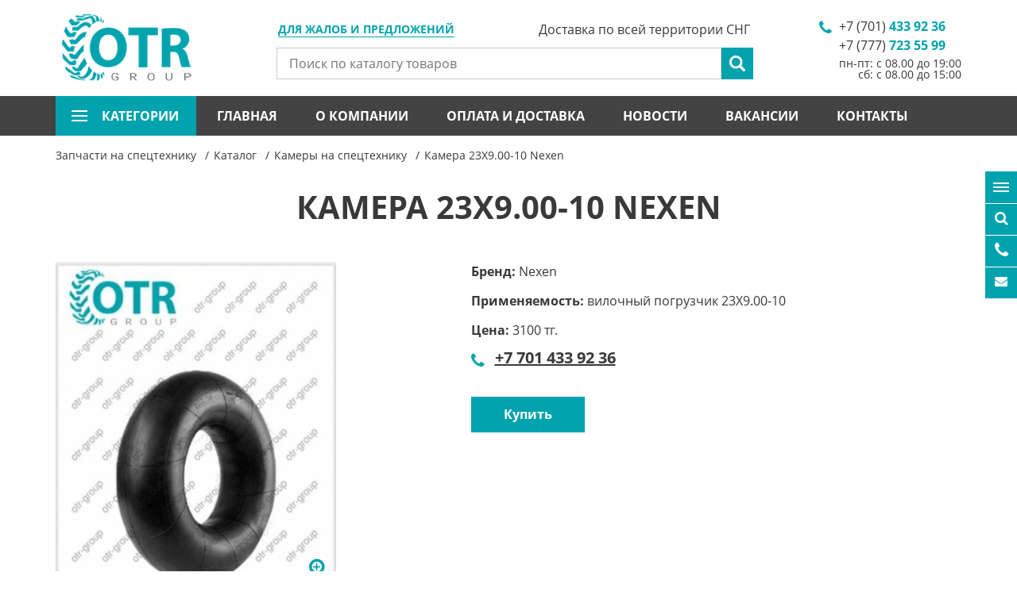

--- FILE ---
content_type: text/html; charset=utf-8
request_url: https://www.otr-tyres.kz/ru/catalog/product/6442-kamera-23x9-00-10-nexen
body_size: 14609
content:

<!DOCTYPE html>
<html lang="ru">
<head>
<!-- Yandex.Metrika counter -->
<script type="text/javascript" >
   (function(m,e,t,r,i,k,a){m[i]=m[i]||function(){(m[i].a=m[i].a||[]).push(arguments)};
   m[i].l=1*new Date();
   for (var j = 0; j < document.scripts.length; j++) {if (document.scripts[j].src === r) { return; }}
   k=e.createElement(t),a=e.getElementsByTagName(t)[0],k.async=1,k.src=r,a.parentNode.insertBefore(k,a)})
   (window, document, "script", "https://mc.yandex.ru/metrika/tag.js", "ym");

   ym(96016031, "init", {
        clickmap:true,
        trackLinks:true,
        accurateTrackBounce:true,
        webvisor:true
   });
</script>
<noscript><div><img src="https://mc.yandex.ru/watch/96016031" style="position:absolute; left:-9999px;" alt="" /></div></noscript>
<!-- /Yandex.Metrika counter -->
  
    <meta charset="UTF-8">
    <meta name="viewport" content="width=device-width, initial-scale=1.0">
    <meta http-equiv="X-UA-Compatible" content="ie=edge">
    <meta name="keywords" content="Камера 23X9.00-10 Nexen, otr tyres, otr group, otr parts, запчасти на экскаватор, запчасти на погрузчик, запчасти на спецтехнику, запчасти на спецтехнику доставка, шины на спецтехнику, шины на экскаватор, камера на спецтехнику, камера на экскаватор, камера на погрузчик, камеры KABAT, камеры NEXEN.
">
    <meta name="description" content="Купить камеру 23X9.00-10 Nexen. Производство Nexen (Южная Корея). На сайте компании OTR GROUP можно приобрести камеры и ободные ленты южнокорейского и польского производства NEXEN, KABAT. Посмотреть другие запчасти для вашей спецтехники можно на нашем сайте. Большой ассортимент запчастей на складе в городе Алматы. Подробную информацию по наличию и ассортименту можно посмотреть на нашем сайте. Запчасти на спецтехнику  Nexen, доставка по РК. Наши менеджеры оперативно подберут интересующие вас запчасти  Nexen и помогут организовать отправку в ваш регион.
">
    <title>    Камера 23X9.00-10 Nexen в Алматы
</title>
    <link rel="icon" href="/favicon.ico">
    <link rel="canonical" href="https://www.otr-tyres.kz/ru/catalog/product/6442-kamera-23x9-00-10-nexen" />

        
    <link rel="preload" href="/js/jquery.js" as="script">
    <link rel="preload" href="/js/lazyload.min.js" as="script">
    <link rel="preload" href="/js/libs.js" as="script">
    <link rel="preload" href="/js/main.js" as="script">


    <link rel="preload" href="/fonts/fontawesome-webfont.woff2" as="font" type="font/woff2" crossorigin="anonymous">
     
    <link rel="preload" href="/fonts/opensansbold.woff2" as="font" type="font/woff2" crossorigin="anonymous">

    <link rel="preload" href="/fonts/OpenSansRegular.woff2" as="font" type="font/woff2" crossorigin="anonymous">

    <link rel="preload" href="/fonts/OpenSansLight.woff2" as="font" type="font/woff2" crossorigin="anonymous">

    <link rel="preload" href="/fonts/OpenSansItalic.woff2" as="font" type="font/woff2" crossorigin="anonymous">


    <link rel="preload" href="/css/libs.css" as="style">
    <link rel="preload" href="/css/style.css?v=1" as="style">
    <link rel="preload" href="/static/src/css/easy-autocomplete.min.css" as="style">
 
    <link rel="stylesheet" href="/css/libs.css">
    <link rel="stylesheet" href="/css/style.css">
    <link rel="stylesheet" href="/static/src/css/easy-autocomplete.min.css">
<meta name="google-site-verification" content="pygGxGcHNzLUFPdjT5oqHHG5rjMKIrsglPSyiHgN1Jk" />	
<meta name="google-site-verification" content="pygGxGcHNzLUFPdjT5oqHHG5rjMKIrsglPSyiHgN1Jk" />
<meta name="yandex-verification" content="347212b10656976e" />


<script type="application/ld+json">
        {
          "@context": "https://schema.org",
          "@type": "Organization",
          "name": "ТОО OTR GROUP",
          "url": "https://www.otr-tyres.kz/ru/",
          "logo": "https://www.otr-tyres.kz/img/logo.png",
          "email": "zakaz@otr-tyres.kz",
          "address": {
            "@type": "PostalAddress",
            "addressLocality": "Almaty",
            "streetAddress": "пр. Рыскулова, 72, (Автобаза Каскан), 050016",
            "addressCountry": {
                "@type": "Country",
                "name": "Kazakhstan"
            }
          },
          "contactPoint":[
              {
                "@type": "ContactPoint",
                "telephone": "+7 (777) 723 55 99",
                "contactType": "Отдел продаж"
              },
              {
                "@type": "ContactPoint",
                "telephone": "+7 (707) 723 55 99",
                "contactType": "Отдел продаж"
              },
              {
                "@type": "ContactPoint",
                "telephone": "+7 (747) 723 55 99",
                "contactType": "Отдел продаж"
              },
              {
                "@type": "ContactPoint",
                "telephone": "+7 (727) 328 77 93",
                "contactType": "Отдел продаж"
              },
              {
                "@type": "ContactPoint",
                "telephone": "+ 7 (777) 999 38 15",
                "contactType": "Отдел маркетинга (по вопросам рекламы)"
              },
              {
                "@type": "ContactPoint",
                "telephone": "+ 7 (705) 136 63 13",
                "contactType": "Бухгалтерия"
              },
              {
                "@type": "ContactPoint",
                "telephone": "+7 (727) 328 77 93",
                "contactType": "Бухгалтерия"
              }
          ]

        }
  </script>

  

    <div id="alert--modal" class="modal fade in" role="dialog"  aria-hidden="false"><!-- main email modal -->
    <div class="modal-dialog">
        <div class="modal-content">
            <div class="modal-header">
                <button type="button" class="close" data-dismiss="modal"></button>
                <div class="modal_title_new">Возникли проблемы?</div>
            </div>
            <div class="modal-body">
                <div class="new_text">
                    <p>
	Если у Вас возникли проблемы при получении консультации или есть предложения по улучшению качества нашей работы, будем рады, если Вы сообщите нам об этом.</p>

                    <div class="mar_item">
                        Связаться с нами:
                        <a href="mailto:info@otr-group.kz">info@otr-group.kz</a>
                    </div>
                                    </div>
                
            </div>
        </div>
    </div>
</div>

    <header id="header"><!-- header -->
        <div class="container">
            <a href="/" class="logo"><img src="/img/logo.png" alt="logo"></a><!-- header logo -->

            <a href="#alert--modal" data-toggle="modal" class="my_modal">Для жалоб и предложений</a>
            <div itemscope itemtype="https://schema.org/WebSite" class="search">
                <meta itemprop="url" content="https://www.otr-tyres.kz/"/>
                <form  action="/ru/search" itemprop="potentialAction" itemscope itemtype="https://schema.org/SearchAction"><!-- header search -->
                    <meta itemprop="target" content="https://www.otr-tyres.kz/ru/search?word={word}"/>
                    <input name="word" type="text" itemprop="query-input" placeholder="Поиск по каталогу товаров" required="required">
                    <input type="submit" value="">
                </form><!-- header search -->
            </div>
            <div class="phones"><!-- header phones -->
                <ul>
                                            <li><a href="#" class="phone-number">+7 (701) <span>433 92 36</span></a></li>
                                            <li><a href="#" class="phone-number">+7 (777) <span>723 55 99</span></a></li>
                                        <li style="text-align: right">пн-пт: с 08.00 до 19:00 <br />
сб: с 08.00 до 15:00</li>
                </ul>
            </div><!-- header phones -->
            <span class="header__delivery">Доставка по всей территории СНГ</span>
            <a href="#" class="nav--btn">
                <span></span>
                <span></span>
                <span></span>
            </a>
            <a href="#" class="phones--btn"></a>
        </div>
        <div class="container--fluid">
            <div class="container">
                <nav class="nav"><!-- header nav -->
                    <ul>
                        <li class="submenu">
                            <a href="#">
                                категории
                                <span></span>
                                <span></span>
                                <span></span>
                            </a>
                            <div class="cat-menu-columns">
          <ul>
                    <li>
                <a href="/ru/catalog/1-zapchasti-dlya-ekskavatora-hitachi">Запчасти для экскаватора Hitachi</a>
            </li>
                    <li>
                <a href="/ru/catalog/2-zapchasti-dlya-ekskavatora-hyundai">Запчасти для экскаватора Hyundai</a>
            </li>
                    <li>
                <a href="/ru/catalog/3-zapchasti-dlya-ekskavatora-volvo">Запчасти для экскаватора Volvo</a>
            </li>
                    <li>
                <a href="/ru/catalog/4-zapchasti-dlya-ekskavatora-doosan">Запчасти для экскаватора Doosan</a>
            </li>
                    <li>
                <a href="/ru/catalog/5-zapchasti-dlya-ekskavatora-caterpillar">Запчасти для экскаватора Caterpillar</a>
            </li>
                    <li>
                <a href="/ru/catalog/6-zapchasti-dlya-ekskavatora-jcb">Запчасти для экскаватора JCB</a>
            </li>
                    <li>
                <a href="/ru/catalog/sub/7-zapchasti-dlya-ekskavatora-kobelco">Запчасти для экскаватора Kobelco</a>
            </li>
                    <li>
                <a href="/ru/catalog/8-zapchasti-dlya-spetstehniki-komatsu">Запчасти для спецтехники Komatsu</a>
            </li>
                    <li>
                <a href="/ru/catalog/sub/9-zapchasti-dlya-peregruzhatelya-fuchs">Запчасти для перегружателя FUCHS</a>
            </li>
                    <li>
                <a href="/ru/catalog/sub/10-zapchasti-dlya-asfaltoukladchika-vogele">Запчасти для асфальтоукладчика Vogele</a>
            </li>
                    <li>
                <a href="/ru/catalog/sub/11-zapchasti-na-oborudovanie-i-kitayskuyu-spetstehniku">Запчасти на оборудование и китайскую спецтехнику</a>
            </li>
                    <li>
                <a href="/ru/catalog/sub/12-zapchasti-dlya-dorozhnoy-frezy-wirtgen">Запчасти для дорожной фрезы Wirtgen</a>
            </li>
                    <li>
                <a href="/ru/catalog/sub/13-zapchasti-dlya-buldozera-shantui">Запчасти для бульдозера Shantui</a>
            </li>
                    <li>
                <a href="/ru/catalog/sub/14-zapchasti-dlya-pogruzchika-hidromek">Запчасти для погрузчика Hidromek</a>
            </li>
            </ul>
            <ul>
                    <li>
                <a href="/ru/catalog/sub/15-zapchasti-dlya-pogruzchika-manitou">Запчасти для погрузчика MANITOU</a>
            </li>
                    <li>
                <a href="/ru/catalog/sub/16-zapchasti-na-dizelnye-generatory">Запчасти на дизельные генераторы</a>
            </li>
                    <li>
                <a href="/ru/catalog/sub/17-shiny-i-diski-na-spetstehniku">Шины и диски на спецтехнику</a>
            </li>
                    <li>
                <a href="/ru/catalog/sub/18-kamery-na-spetstehniku">Камеры на спецтехнику</a>
            </li>
                    <li>
                <a href="/ru/catalog/sub/19-zapchasti-na-dvigatel-perkins">Запчасти на двигатель Perkins</a>
            </li>
                    <li>
                <a href="/ru/catalog/sub/20-zapchasti-na-dvigatel-deutz">Запчасти на двигатель Deutz</a>
            </li>
                    <li>
                <a href="/ru/catalog/sub/21-zapchasti-na-dvigatel-cummins">Запчасти на двигатель Cummins</a>
            </li>
                    <li>
                <a href="/ru/catalog/sub/22-zapchasti-na-dvigatel-john-deere">Запчасти на двигатель John Deere</a>
            </li>
                    <li>
                <a href="/ru/catalog/sub/23-zapchasti-na-dvigatel-yanmar">Запчасти на двигатель Yanmar</a>
            </li>
                    <li>
                <a href="/ru/catalog/sub/24-zapchasti-na-dvigatel-kubota">Запчасти на двигатель Kubota</a>
            </li>
                    <li>
                <a href="/ru/catalog/sub/26-gidromoloty">Гидромолоты</a>
            </li>
                    <li>
                <a href="/ru/catalog/sub/27-kovshi-na-spetstehniku">Ковши на спецтехнику</a>
            </li>
                    <li>
                <a href="/ru/catalog/sub/28-koronki-na-spetstehniku">Коронки на спецтехнику</a>
            </li>
                    <li>
                <a href="/ru/catalog/sub/29-vibrotrambovki">Вибротрамбовки</a>
            </li>
            </ul>
            <ul>
                    <li>
                <a href="/ru/catalog/sub/30-kvik-kaplery">Квик-каплеры</a>
            </li>
                    <li>
                <a href="/ru/catalog/sub/31-filtry-na-spetstehniku">Фильтры на спецтехнику</a>
            </li>
                    <li>
                <a href="/ru/catalog/sub/32-zapchasti-dlya-mostov-i-transmissii-carraro">Запчасти для мостов и трансмиссии Carraro</a>
            </li>
                    <li>
                <a href="/ru/catalog/sub/33-toplivnaya-apparatura">Топливная аппаратура</a>
            </li>
                    <li>
                <a href="/ru/catalog/sub/36-raspyliteli-forsunok">Распылители форсунок</a>
            </li>
                    <li>
                <a href="/ru/catalog/sub/37-startery-dlya-spetstehniki">Стартеры для спецтехники</a>
            </li>
                    <li>
                <a href="/ru/catalog/sub/38-turbiny-na-spetstehniku">Турбины на спецтехнику</a>
            </li>
                    <li>
                <a href="/ru/catalog/sub/39-generatory-dlya-spetstehniki">Генераторы для спецтехники</a>
            </li>
                    <li>
                <a href="/ru/catalog/sub/40-podshipniki-na-spetstehniku">Подшипники на спецтехнику</a>
            </li>
                    <li>
                <a href="/ru/catalog/sub/41-gidrotsilindry-na-spetstehniku">Гидроцилиндры на спецтехнику</a>
            </li>
                    <li>
                <a href="/ru/catalog/sub/42-vtulki-i-paltsy-na-spetstehniku">Втулки и пальцы на спецтехнику</a>
            </li>
                    <li>
                <a href="/ru/catalog/sub/43-reztsy-dorozhnye">Резцы дорожные </a>
            </li>
                    <li>
                <a href="/ru/catalog/sub/44-kartridzh-turbokompressora">Картридж турбокомпрессора </a>
            </li>
                    <li>
                <a href="/ru/catalog/sub/45-trapetsii-kovsha">Трапеции ковша</a>
            </li>
            </ul>
            <ul>
                    <li>
                <a href="/ru/catalog/sub/46-reduktor-hoda">Редуктор хода </a>
            </li>
                    <li>
                <a href="/ru/catalog/sub/48-remkomplekty-gidrotsilindrov">Ремкомплекты гидроцилиндров</a>
            </li>
                    <li>
                <a href="/ru/catalog/sub/49-gidravlicheskie-nasosy">Гидравлические насосы</a>
            </li>
                    <li>
                <a href="/ru/catalog/sub/50-piki-dlya-gidromolotov">Пики для гидромолотов</a>
            </li>
                    <li>
                <a href="/ru/catalog/sub/51-hodovaya-chast-dlya-ekskavatorov-i-buldozerov">Ходовая часть для экскаваторов и бульдозеров</a>
            </li>
                    <li>
                <a href="/ru/catalog/sub/53-zapchasti-na-dizelnyy-generator-fg-wilson">Запчасти на дизельный генератор FG WILSON</a>
            </li>
                    <li>
                <a href="/ru/catalog/sub/54-zapchasti-na-dvigatel-weichai">Запчасти на двигатель Weichai </a>
            </li>
                    <li>
                <a href="/ru/catalog/sub/55-nozhi-dlya-spetstehniki">Ножи для спецтехники</a>
            </li>
                    <li>
                <a href="/ru/catalog/sub/56-zapchasti-na-ekskavatory-pogruzchiki">Запчасти на экскаваторы погрузчики</a>
            </li>
                    <li>
                <a href="/ru/catalog/57-zapchasti-dlya-ekskavatora-case">Запчасти для экскаватора CASE</a>
            </li>
                    <li>
                <a href="/ru/catalog/sub/58-dvigateli-na-spetstehniku">Двигатели на спецтехнику</a>
            </li>
                    <li>
                <a href="/ru/catalog/sub/59-radiatory-na-spetstehniku">Радиаторы на спецтехнику </a>
            </li>
                    <li>
                <a href="/ru/catalog/sub/60-zapchasti-na-dvigatel-isuzu">Запчасти на двигатель ISUZU</a>
            </li>
                    <li>
                <a href="/ru/catalog/sub/61-zapchasti-dlya-buldozerov-i-pogruzchikov">Запчасти для бульдозеров и погрузчиков</a>
            </li>
            </ul>
            <ul>
                    <li>
                <a href="/ru/catalog/sub/62-navesnoe-oborudovanie-na-spetstehniku">Навесное оборудование на спецтехнику</a>
            </li>
                    <li>
                <a href="/ru/catalog/sub/63-zapchasti-dlya-gidronasosov">Запчасти для гидронасосов</a>
            </li>
                    <li>
                <a href="/ru/catalog/sub/64-zapchasti-dlya-katkov-i-avtogreyderov">Запчасти для катков и автогрейдеров</a>
            </li>
                    <li>
                <a href="/ru/catalog/sub/351-zapchasti-dlya-pogruzchikov-bobcat">Запчасти для погрузчиков BOBCAT</a>
            </li>
                    <li>
                <a href="/ru/catalog/sub/353-burovye-lopatki-na-ustanovki-gnb">Буровые лопатки на установки ГНБ</a>
            </li>
                    <li>
                <a href="/ru/catalog/sub/354-stekla-na-ekskavatory">Стекла на экскаваторы</a>
            </li>
                    <li>
                <a href="/ru/catalog/sub/355-osveshchenie-na-spetstehniku">Освещение на спецтехнику</a>
            </li>
                    <li>
                <a href="/ru/catalog/sub/357-razbor-spetstehniki">Разбор спецтехники</a>
            </li>
                    <li>
                <a href="/ru/catalog/sub/358-vilochnye-pogruzchiki-kary">Вилочные погрузчики (кары)</a>
            </li>
                    <li>
                <a href="/ru/catalog/sub/359-remont-toplivnoy-apparatury-i-forsunok">Ремонт топливной аппаратуры и форсунок</a>
            </li>
                    <li>
                <a href="/ru/catalog/sub/360-rohlya-gidravlicheskaya-telezhka">Рохля (гидравлическая тележка)</a>
            </li>
                    <li>
                <a href="/ru/catalog/sub/363-toplivnye-forsunki">Топливные форсунки</a>
            </li>
                    <li>
                <a href="/ru/catalog/sub/364-vodyanoy-nasos-pompa-dvigatelya">Водяной насос (помпа) двигателя </a>
            </li>
                    <li>
                <a href="/ru/catalog/sub/365-zapchasti-ctp-dlya-spetstehniki-caterpillar">Запчасти CTP для спецтехники CATERPILLAR</a>
            </li>
            </ul>
            <ul>
                    <li>
                <a href="/ru/catalog/sub/366-kompressory-konditsionera">Компрессоры кондиционера</a>
            </li>
                    <li>
                <a href="/ru/catalog/sub/367-shtabelery">Штабелеры</a>
            </li>
                    <li>
                <a href="/ru/catalog/sub/368-zapchasti-na-dvigatel-yuchai">Запчасти на двигатель YUCHAI</a>
            </li>
                    <li>
                <a href="/ru/catalog/sub/369-zapchasti-na-dvigatel-dongfeng">Запчасти на двигатель DONGFENG</a>
            </li>
                    <li>
                <a href="/ru/catalog/sub/370-zapchasti-na-dvigatel-weichai-deutz">Запчасти на двигатель WEICHAI-DEUTZ</a>
            </li>
                    <li>
                <a href="/ru/catalog/sub/371-zapchasti-na-dvigatel-shanghai">Запчасти на двигатель SHANGHAI</a>
            </li>
            </ul>
      </div>

                        </li>
                                                    <li ><a href="/">Главная</a></li>
                                                    <li ><a href="/ru/page/22-o-kompanii.html">О компании</a></li>
                                                    <li ><a href="/ru/page/23-oplata-i-dostavka.html">Оплата и доставка</a></li>
                                                    <li ><a href="/ru/news/">Новости</a></li>
                                                    <li ><a href="/ru/page/7-vakansii.html">Вакансии</a></li>
                                                    <li ><a href="/ru/contacts">Контакты</a></li>
                                            </ul>
                </nav><!-- header nav -->
                <div class="langs"><!-- header langs -->
	<ul>
		<li class="active"><a href="/ru/">Ru</a></li>
        			<li><a href="/kz/catalog/product/6442-kamera-23x9-00-10-nexen">Kz</a></li>
        			<li><a href="/en/catalog/product/6442-kamera-23x9-00-10-nexen">En</a></li>
        	</ul>
</div>
            </div>
        </div>
    </header><!-- header -->

        <div class="page"><!-- page content -->
        <div class="breadcrumbs"><!-- breadcrumbs -->
            <div class="container">
                <ul itemscope itemtype="https://schema.org/BreadcrumbList">
                    <li itemprop="itemListElement" itemscope itemtype="https://schema.org/ListItem">
                        <a itemprop="item" href="/">
                            <span itemprop="name">Запчасти на спецтехнику</span>
                            <meta itemprop="position" content="1" />
                        </a>
                    </li>
                    <li itemprop="itemListElement" itemscope itemtype="https://schema.org/ListItem">
                        <a itemprop="item" href="/ru/catalog/">
                            <span itemprop="name">Каталог</span>
                            <meta itemprop="position" content="2" />
                        </a>
                    </li>

                                                                                                                    <li itemprop="itemListElement" itemscope itemtype="https://schema.org/ListItem">
                                <a itemprop="item" href="/ru/catalog/sub/18-kamery-na-spetstehniku">
                                    <span itemprop="name">Камеры на спецтехнику</span>
                                    <meta itemprop="position" content="3" />
                                </a>
                            </li>
                                                                                                                        <li itemprop="itemListElement" itemscope itemtype="https://schema.org/ListItem">
                                <a itemprop="item" href="#" style="pointer-events:none">
                                    <span itemprop="name">Камера 23X9.00-10 Nexen</span>
                                    <meta itemprop="position" content="4" />
                                </a>
                            </li>
                                                            </ul>
            </div>
        </div><!-- breadcrumbs -->

        <div class="container">
            <h1>Камера 23X9.00-10 Nexen</h1>
            <div class="row">
                <div class="col-lg-5 col-md-6 cat--unit__left">
                    <div class="cat--slider--for">
                                                                                            <a href="/uploads/images/2022/04/06/f_3c694919edec994a96d8819f9bb70bacf10d8591.jpg" class="fancy" data-fancybox="group"><img src="/uploads/images/318x408/f_3c694919edec994a96d8819f9bb70bacf10d8591.jpg" alt="Камера 23X9.00-10 Nexen"></a>
                                                                            </div>
                                    </div>
                <div class="col-lg-7 col-md-6 cat--unit__right">
                                        <ul>
                                                    <li>
                                <strong>Бренд: </strong>Nexen
                            </li>
                                                    <li>
                                <strong>Применяемость: </strong>вилочный погрузчик 23X9.00-10 
                            </li>
                                            </ul>
                    
                                            <p><strong>Цена:</strong> 3100 тг.</p>
                                        

                    <ul>
                       
                        <li class="col--phone">
                            <p><strong><a href="tel:+7 701 433 92 36" class="card_phone_item">+7 701 433 92 36</a></strong></p>
                        </li>

                        
                    </ul>

                    

                    <a href="#" class="btn product-btn" data-target="#product--modal" data-toggle="modal" data-name="Камера 23X9.00-10 Nexen">Купить</a>
                </div>
            </div>
            <div class="cat--unit__nav">
                <ul>
                                            <li class="active"><a href="#info-1">Описание</a></li>
                                        
                    <li ><a href="#info-3">Отзывы</a></li>
                                        <li><a href="#info-2">Характеристика</a></li>
                                     </ul>
            </div>
            <div class="cat--unit__for">
                <div id="info-1" ><p><p>
	<strong><span style="color:red">! Внимание ! Цены на момент покупки могут отличаться, просьба уточнять актуальность у менеджеров по продажам.</span></strong><o:p></o:p></p>
<p>
	Камера для вилочного погрузчика 23X9.00-10 Nexen</p>
<p>
	Производство Южная Корея</p>
<p>
	Камера может устанавливаться на вилочный погрузчик</p>
<p>
	<b>ДОСТАВКА</b>:&nbsp;<b>Компания&nbsp;</b><b>OTR&nbsp;</b><b>GROUP</b>&nbsp;осуществит оперативную доставку товара в любой город СНГ.</p>
<p>
	Доставка осуществляется транспортными компаниями (авиа, железнодорожным транспортном и грузовым транспортом) такими как ТРАНСПОРТНАЯ КОМПАНИЯ КИТ, ТОО ABT &amp; E-Trans&nbsp;<b>Forwarding Company, ТОО&nbsp;</b><b>Asia&nbsp;</b><b>Freight</b>&nbsp;и другим удобным для Вас способом.</p>
<p>
	<b>Доставка по СНГ:</b>&nbsp;Минск, Ташкент, Баку, Бишкек и т.д.</p>
<p>
	<b>Доставка РОССИЯ:</b>&nbsp;Воронеж, Архангельск, Екатеринбург, Волгоград, Казань, Набережные Челны, Краснодар, Мурманск, Нижневартовск, Нижний Новгород, Калининград, Минеральные воды, Красноярск, Астрахань, Барнаул, Абакан, Кемерово, Самара, Ставрополь, Анапа, Петропавловск-Камчатский, Омск, Новокузнецк, Магнитогорск, Белгород, Симферополь, Владивосток, Новый Уренгой, Южно-Сахалинск, Москва, Сочи, Новосибирск, Санкт-Петербург, Пермь, Иркутск, Сургут, Томск, Магадан, Ростов на Дону, Оренбург, УФА, Тюмень, Хабаровск, Челябинск, Якутск и т.д.</p>
<p>
	<b>Доставка КАЗАХСТАН:</b>&nbsp;Петропавловск, Щучинск, Туркестан, Экибастуз, Шымкент, Талдыкорган, Уральск, Астана, Костанай, Алматы, Семей, Аксай, Караганда, Актобе, Кызылорда, Усть-Каменогорск, Павлодар, Рудный, Балхаш, Тараз, Темиртау, Кокшетау, Актау, Жезказган, Атырау и т. д.</p>
</p></div>

                <div class="rev1" id="info-3" style="display: none">
                    <p>
                        <a href="#" class="btn rev_btn" data-target="#product--review" data-toggle="modal">Оставить отзыв</a>
                    </p>
                                             <p>Здесь пока нет отзывов. Будьте первым!</p>
                                    </div>

                                    <div id="info-2" style="display: none;">
                        <ul>
                                                            <li>
                                    <strong>Бренд: </strong>Nexen
                                </li>
                                                            <li>
                                    <strong>Применяемость: </strong>вилочный погрузчик 23X9.00-10 
                                </li>
                                                    </ul>
                    </div>
                            </div>

                            <div class="similar_products cat">
                    <h2 class="section_title">Похожие товары</h2>
                    <div class="slider_products_box">
                        <div class="slider_products">
                                                            <a href="/ru/catalog/product/6357-obodnaya-lenta-115-8" class="cat__col">
                                    <div class="cat__col__img"><img src="/uploads/images/2022/04/06/f_e746ff0efa20ea073ea2d432256724e70559f408.jpg" alt="Ободная лента 115-8"></div>
                                    <span class="cat__col__title"><span>Ободная лента 115-8</span></span>
                                </a>
                                                            <a href="/ru/catalog/product/6358-obodnaya-lenta-85-8" class="cat__col">
                                    <div class="cat__col__img"><img src="/uploads/images/2022/04/06/f_34ef03789edafefba04103f58c017be1fcda6a7c.jpg" alt="Ободная лента 85-8"></div>
                                    <span class="cat__col__title"><span>Ободная лента 85-8</span></span>
                                </a>
                                                            <a href="/ru/catalog/product/6368-obodnaya-lenta-100-9" class="cat__col">
                                    <div class="cat__col__img"><img src="/uploads/images/2022/04/06/f_3eb1a8a2fc089b237858520f2d7bbf1693f5da88.jpg" alt="Ободная лента 100-9"></div>
                                    <span class="cat__col__title"><span>Ободная лента 100-9</span></span>
                                </a>
                                                            <a href="/ru/catalog/product/6369-kamera-10-0-80-12-nexen" class="cat__col">
                                    <div class="cat__col__img"><img src="/uploads/images/2022/04/06/f_fe5cc3115bb07bad689f973f3f91adc6748eafa6.jpg" alt="Камера 10.0/80-12 Nexen"></div>
                                    <span class="cat__col__title"><span>Камера 10.0/80-12 Nexen</span></span>
                                </a>
                                                            <a href="/ru/catalog/product/6370-kamera-26x12-00-12-nexen" class="cat__col">
                                    <div class="cat__col__img"><img src="/uploads/images/2022/04/06/f_5e80f2b5e0720c37274c014ce3626119bfc41ed6.jpg" alt="Камера 26X12.00-12 Nexen"></div>
                                    <span class="cat__col__title"><span>Камера 26X12.00-12 Nexen</span></span>
                                </a>
                                                            <a href="/ru/catalog/product/6371-kamera-27x8-50-12-nexen" class="cat__col">
                                    <div class="cat__col__img"><img src="/uploads/images/2022/04/06/f_7a88e9374ca9e1a29d9bdbf3b06b8edfde9108da.jpg" alt="Камера 27X8.50-12 Nexen"></div>
                                    <span class="cat__col__title"><span>Камера 27X8.50-12 Nexen</span></span>
                                </a>
                                                            <a href="/ru/catalog/product/6372-kamera-200-60-14-5-nexen" class="cat__col">
                                    <div class="cat__col__img"><img src="/uploads/images/2022/04/06/f_b9c6ba9c1387ee8bc70c4e09c0166fccdfc4b4bd.jpg" alt="Камера 200/60-14.5 Nexen"></div>
                                    <span class="cat__col__title"><span>Камера 200/60-14.5 Nexen</span></span>
                                </a>
                                                            <a href="/ru/catalog/product/6373-kamera-30x9-50-15-nexen" class="cat__col">
                                    <div class="cat__col__img"><img src="/uploads/images/2022/04/06/f_34a954ba6da92f2b5a36d624444fde0337ba77c0.jpg" alt="Камера 30X9.50-15 Nexen"></div>
                                    <span class="cat__col__title"><span>Камера 30X9.50-15 Nexen</span></span>
                                </a>
                                                            <a href="/ru/catalog/product/6378-obodnaya-lenta-150-9" class="cat__col">
                                    <div class="cat__col__img"><img src="/uploads/images/2022/04/06/f_f1e3b81fe5c2c1177b5d6155e57705efbc602260.jpg" alt="Ободная лента 150-9"></div>
                                    <span class="cat__col__title"><span>Ободная лента 150-9</span></span>
                                </a>
                                                            <a href="/ru/catalog/product/6379-obodnaya-lenta-130-10" class="cat__col">
                                    <div class="cat__col__img"><img src="/uploads/images/2022/04/06/f_cb3dd8d5d48b1b0e3b6587cc36e70d4e4948d7d4.jpg" alt="Ободная лента 130-10"></div>
                                    <span class="cat__col__title"><span>Ободная лента 130-10</span></span>
                                </a>
                                                            <a href="/ru/catalog/product/6380-obodnaya-lenta-165-10" class="cat__col">
                                    <div class="cat__col__img"><img src="/uploads/images/2022/04/06/f_3ce16cecf1f1c16ce85a06afc0228ee0cc73e1d1.jpg" alt="Ободная лента 165-10"></div>
                                    <span class="cat__col__title"><span>Ободная лента 165-10</span></span>
                                </a>
                                                            <a href="/ru/catalog/product/6381-obodnaya-lenta-130-12" class="cat__col">
                                    <div class="cat__col__img"><img src="/uploads/images/2022/04/06/f_2e2cd40a6ca7c7e318c8a0c8a738698848621da9.jpg" alt="Ободная лента 130-12"></div>
                                    <span class="cat__col__title"><span>Ободная лента 130-12</span></span>
                                </a>
                                                            <a href="/ru/catalog/product/6382-obodnaya-lenta-170-15" class="cat__col">
                                    <div class="cat__col__img"><img src="/uploads/images/2022/04/06/f_e5f59d3ae5ac50decb062a1ce3746a2ea02cbb40.jpg" alt="Ободная лента 170-15"></div>
                                    <span class="cat__col__title"><span>Ободная лента 170-15</span></span>
                                </a>
                                                            <a href="/ru/catalog/product/6383-obodnaya-lenta-190-15" class="cat__col">
                                    <div class="cat__col__img"><img src="/uploads/images/2022/04/06/f_4416294123c823b8f28adba3b999618d3fba22cb.jpg" alt="Ободная лента 190-15"></div>
                                    <span class="cat__col__title"><span>Ободная лента 190-15</span></span>
                                </a>
                                                            <a href="/ru/catalog/product/6384-obodnaya-lenta-160-16" class="cat__col">
                                    <div class="cat__col__img"><img src="/uploads/images/2022/04/06/f_4213725abc05f5a8b62abf806c6a6fa72d56479e.jpg" alt="Ободная лента 160-16"></div>
                                    <span class="cat__col__title"><span>Ободная лента 160-16</span></span>
                                </a>
                                                    </div>
                    </div>
                </div>
            
        </div>
        <div class="icon--block">
    <ul>
        <li>
            <a href="#" class="icon--cat" data-target="#cat--modal" data-toggle="modal">
                <span></span>
                <span></span>
                <span></span>
                Категории
            </a>
        </li>
        <li><a href="#" class="icon--search" data-target="#search--modal" data-toggle="modal">Поиск</a></li>
        <li><a href="#" class="icon--phones" data-target="#call--modal" data-toggle="modal">Позвонить</a></li>
        <li><a href="mailto:info@otr-tyres.kz" class="icon--email" data-target="#email--modal" data-toggle="modal">Написать</a></li>
        <li class="last"><a href="#header" class="icon--up"></a></li>
    </ul>
</div>

<div id="cat--modal" class="modal fade" role="dialog"><!-- page cat modal -->
    <div class="modal-dialog">
        <div class="modal-content">
            <div class="modal-header">
                <button type="button" class="close" data-dismiss="modal"></button>
                <h3>Категории</h3>
            </div>
            <div class="modal-body">
                <ul class="cat--modal-nav">
                                            <li class="active">
                            <a href="/ru/catalog/1-zapchasti-dlya-ekskavatora-hitachi">Запчасти для экскаватора Hitachi</a>
                                                            <span class="open"></span>
                                <ul>
                                                                            <li class="active">
                                            <a href="/ru/catalog/sub/68-ekskavator-hitachi-ex-300">Экскаватор HITACHI EX 300</a>
                                                                                    </li>
                                                                            <li >
                                            <a href="/ru/catalog/sub/69-ekskavator-hitachi-ex400-3">Экскаватор HITACHI EX400-3 </a>
                                                                                    </li>
                                                                            <li >
                                            <a href="/ru/catalog/sub/74-ekskavator-hitachi-ex450-5">Экскаватор HITACHI EX450-5 </a>
                                                                                    </li>
                                                                            <li >
                                            <a href="/ru/catalog/sub/75-mini-ekskavator-hitachi-zx110-3">Мини-экскаватор HITACHI ZX110-3 </a>
                                                                                    </li>
                                                                            <li >
                                            <a href="/ru/catalog/sub/76-ekskavator-hitachi-zx120">Экскаватор HITACHI ZX120</a>
                                                                                    </li>
                                                                            <li >
                                            <a href="/ru/catalog/sub/77-ekskavator-hitachi-zx120-3">Экскаватор Hitachi ZX120-3</a>
                                                                                    </li>
                                                                            <li >
                                            <a href="/ru/catalog/sub/78-ekskavatory-hitachi-zx130-5">Экскаваторы Hitachi ZX130-5</a>
                                                                                    </li>
                                                                            <li >
                                            <a href="/ru/catalog/sub/79-ekskavator-hitachi-zx130w">Экскаватор Hitachi ZX130W</a>
                                                                                    </li>
                                                                            <li >
                                            <a href="/ru/catalog/sub/80-ekskavator-hitachi-zx135us">Экскаватор Hitachi ZX135US</a>
                                                                                    </li>
                                                                            <li >
                                            <a href="/ru/catalog/sub/81-ekskavator-hitachi-zx140w-3">Экскаватор Hitachi ZX140W-3</a>
                                                                                    </li>
                                                                            <li >
                                            <a href="/ru/catalog/sub/82-ekskavator-hitachi-zx160-3">Экскаватор Hitachi ZX160-3</a>
                                                                                    </li>
                                                                            <li >
                                            <a href="/ru/catalog/sub/83-ekskavator-hitachi-zx160-5">Экскаватор HITACHI ZX160-5</a>
                                                                                    </li>
                                                                            <li >
                                            <a href="/ru/catalog/sub/84-ekskavator-hitachi-zx160w">Экскаватор Hitachi ZX160W</a>
                                                                                    </li>
                                                                            <li >
                                            <a href="/ru/catalog/sub/85-ekskavator-hitachi-zx170w-3">Экскаватор Hitachi ZX170W-3 </a>
                                                                                    </li>
                                                                            <li >
                                            <a href="/ru/catalog/sub/86-ekskavator-hitachi-zx180-3">Экскаватор Hitachi ZX180-3</a>
                                                                                    </li>
                                                                            <li >
                                            <a href="/ru/catalog/sub/87-ekskavator-hitachi-zx180-5">Экскаватор Hitachi ZX180-5</a>
                                                                                    </li>
                                                                            <li >
                                            <a href="/ru/catalog/sub/88-ekskavator-hitachi-zx180w">Экскаватор Hitachi ZX180W</a>
                                                                                    </li>
                                                                            <li >
                                            <a href="/ru/catalog/sub/89-ekskavator-hitachi-zx190w-3">Экскаватор Hitachi ZX190W-3</a>
                                                                                    </li>
                                                                            <li >
                                            <a href="/ru/catalog/sub/90-ekskavator-hitachi-zx200">Экскаватор Hitachi ZX200</a>
                                                                                    </li>
                                                                            <li >
                                            <a href="/ru/catalog/sub/91-ekskavator-hitachi-zx200-3">Экскаватор Hitachi ZX200-3</a>
                                                                                    </li>
                                                                            <li >
                                            <a href="/ru/catalog/sub/92-ekskavator-hitachi-zx-200-3g">Экскаватор Hitachi ZX 200-3G</a>
                                                                                    </li>
                                                                            <li >
                                            <a href="/ru/catalog/sub/93-ekskavator-hitachi-zx210-3">Экскаватор Hitachi ZX210-3</a>
                                                                                    </li>
                                                                            <li >
                                            <a href="/ru/catalog/sub/94-ekskavator-hitachi-zx210-3g">Экскаватор Hitachi ZX210-3G</a>
                                                                                    </li>
                                                                            <li >
                                            <a href="/ru/catalog/sub/95-ekskavator-hitachi-zx210-5">Экскаватор Hitachi ZX210-5</a>
                                                                                    </li>
                                                                            <li >
                                            <a href="/ru/catalog/sub/96-ekskavator-hitachi-zx210w">Экскаватор Hitachi ZX210W</a>
                                                                                    </li>
                                                                            <li >
                                            <a href="/ru/catalog/sub/97-ekskavator-hitachi-zx210w-3">Экскаватор Hitachi ZX210W-3</a>
                                                                                    </li>
                                                                            <li >
                                            <a href="/ru/catalog/sub/98-ekskavator-hitachi-zx220w-3">Экскаватор Hitachi ZX220W-3</a>
                                                                                    </li>
                                                                            <li >
                                            <a href="/ru/catalog/sub/99-ekskavator-hitachi-zx225-3">Экскаватор Hitachi ZX225-3</a>
                                                                                    </li>
                                                                            <li >
                                            <a href="/ru/catalog/sub/100-ekskavator-hitachi-zx230">Экскаватор Hitachi ZX230</a>
                                                                                    </li>
                                                                            <li >
                                            <a href="/ru/catalog/sub/101-ekskavator-hitachi-zx230w-5">Экскаватор HITACHI ZX230W-5</a>
                                                                                    </li>
                                                                            <li >
                                            <a href="/ru/catalog/sub/102-ekskavator-hitachi-zx240">Экскаватор Hitachi ZX240</a>
                                                                                    </li>
                                                                            <li >
                                            <a href="/ru/catalog/sub/103-ekskavator-hitachi-zx240-3">Экскаватор Hitachi ZX240-3</a>
                                                                                    </li>
                                                                            <li >
                                            <a href="/ru/catalog/sub/104-ekskavator-hitachi-zx240-3g">Экскаватор HITACHI ZX240-3G</a>
                                                                                    </li>
                                                                            <li >
                                            <a href="/ru/catalog/sub/105-ekskavator-hitachi-zx250-3">Экскаватор Hitachi ZX250-3 </a>
                                                                                    </li>
                                                                            <li >
                                            <a href="/ru/catalog/sub/106-ekskavator-hitachi-zx250-3g">Экскаватор Hitachi ZX250-3G</a>
                                                                                    </li>
                                                                            <li >
                                            <a href="/ru/catalog/sub/107-ekskavator-hitachi-zx270">Экскаватор Hitachi ZX270</a>
                                                                                    </li>
                                                                            <li >
                                            <a href="/ru/catalog/sub/108-ekskavator-hitachi-zx270-3">Экскаватор Hitachi ZX270-3</a>
                                                                                    </li>
                                                                            <li >
                                            <a href="/ru/catalog/sub/109-ekskavator-hitachi-zx280-3">Экскаватор Hitachi ZX280-3</a>
                                                                                    </li>
                                                                            <li >
                                            <a href="/ru/catalog/sub/110-ekskavator-hitachi-zx290-5">Экскаватор Hitachi ZX290-5</a>
                                                                                    </li>
                                                                            <li >
                                            <a href="/ru/catalog/sub/111-ekskavator-hitachi-zx330-3">Экскаватор Hitachi ZX330-3</a>
                                                                                    </li>
                                                                            <li >
                                            <a href="/ru/catalog/sub/112-ekskavator-hitachi-zx330-3g">Экскаватор Hitachi ZX330-3G</a>
                                                                                    </li>
                                                                            <li >
                                            <a href="/ru/catalog/sub/113-ekskavator-hitachi-zx350-3">Экскаватор Hitachi ZX350-3</a>
                                                                                    </li>
                                                                            <li >
                                            <a href="/ru/catalog/sub/114-ekskavator-hitachi-zx350-3g">Экскаватор Hitachi ZX350-3G</a>
                                                                                    </li>
                                                                            <li >
                                            <a href="/ru/catalog/sub/115-ekskavator-hitachi-zx370">Экскаватор Hitachi ZX370</a>
                                                                                    </li>
                                                                            <li >
                                            <a href="/ru/catalog/sub/116-ekskavator-hitachi-zx450">Экскаватор Hitachi ZX450</a>
                                                                                    </li>
                                                                            <li >
                                            <a href="/ru/catalog/sub/117-ekskavator-hitachi-zx450-1">Экскаватор Hitachi ZX450-1</a>
                                                                                    </li>
                                                                            <li >
                                            <a href="/ru/catalog/sub/118-ekskavator-hitachi-zx450-3">Экскаватор Hitachi ZX450-3</a>
                                                                                    </li>
                                                                            <li >
                                            <a href="/ru/catalog/sub/119-ekskavator-hitachi-zx470-3">Экскаватор Hitachi ZX470-3</a>
                                                                                    </li>
                                                                            <li >
                                            <a href="/ru/catalog/sub/120-ekskavator-hitachi-zx470-5g">Экскаватор Hitachi ZX470-5G</a>
                                                                                    </li>
                                                                            <li >
                                            <a href="/ru/catalog/sub/121-ekskavator-hitachi-zx500-3">Экскаватор Hitachi ZX500-3</a>
                                                                                    </li>
                                                                            <li >
                                            <a href="/ru/catalog/sub/122-ekskavator-hitachi-zx520-3">Экскаватор Hitachi ZX520-3</a>
                                                                                    </li>
                                                                            <li >
                                            <a href="/ru/catalog/sub/123-ekskavator-hitachi-zx600">Экскаватор Hitachi ZX600</a>
                                                                                    </li>
                                                                            <li >
                                            <a href="/ru/catalog/sub/124-ekskavator-hitachi-zx650-3">Экскаватор Hitachi ZX650-3</a>
                                                                                    </li>
                                                                            <li >
                                            <a href="/ru/catalog/sub/125-ekskavator-hitachi-zx670-3">Экскаватор Hitachi ZX670-3</a>
                                                                                    </li>
                                                                            <li >
                                            <a href="/ru/catalog/sub/126-ekskavator-hitachi-zx800">Экскаватор Hitachi ZX800 </a>
                                                                                    </li>
                                                                            <li >
                                            <a href="/ru/catalog/sub/127-ekskavator-hitachi-zx850-3">Экскаватор Hitachi ZX850-3</a>
                                                                                    </li>
                                                                            <li >
                                            <a href="/ru/catalog/sub/128-ekskavator-hitachi-zx870-3">Экскаватор Hitachi ZX870-3</a>
                                                                                    </li>
                                                                            <li >
                                            <a href="/ru/catalog/sub/129-zapchasti-na-drugie-modeli">Запчасти на другие модели</a>
                                                                                    </li>
                                                                    </ul>
                                                    </li>
                                            <li >
                            <a href="/ru/catalog/2-zapchasti-dlya-ekskavatora-hyundai">Запчасти для экскаватора Hyundai</a>
                                                            <span class="open"></span>
                                <ul>
                                                                            <li class="active">
                                            <a href="/ru/catalog/sub/73-ekskavator-hyundai-r110lc-7">Экскаватор Hyundai R110LC-7 </a>
                                                                                    </li>
                                                                            <li >
                                            <a href="/ru/catalog/sub/130-ekskavator-hyundai-r110lc-7a">Экскаватор Hyundai R110LC-7A </a>
                                                                                    </li>
                                                                            <li >
                                            <a href="/ru/catalog/sub/131-ekskavator-hyundai-r140lc-7">Экскаватор HYUNDAI R140LC-7</a>
                                                                                    </li>
                                                                            <li >
                                            <a href="/ru/catalog/sub/132-ekskavator-hyundai-r140lc-7a">Экскаватор Hyundai R140LC-7A</a>
                                                                                    </li>
                                                                            <li >
                                            <a href="/ru/catalog/sub/133-ekskavator-hyundai-r140lc-9">Экскаватор Hyundai R140LC-9</a>
                                                                                    </li>
                                                                            <li >
                                            <a href="/ru/catalog/sub/134-ekskavator-hyundai-r140w-7">Экскаватор Hyundai R140W-7</a>
                                                                                    </li>
                                                                            <li >
                                            <a href="/ru/catalog/sub/135-ekskavator-hyundai-r140w-7a">Экскаватор Hyundai R140W-7A</a>
                                                                                    </li>
                                                                            <li >
                                            <a href="/ru/catalog/sub/136-ekskavator-hyundai-r140w-9">Экскаватор Hyundai R140W-9</a>
                                                                                    </li>
                                                                            <li >
                                            <a href="/ru/catalog/sub/137-ekskavator-hyundai-r160lc-7">Экскаватор Hyundai R160LC-7</a>
                                                                                    </li>
                                                                            <li >
                                            <a href="/ru/catalog/sub/138-ekskavator-hyundai-r160lc-7a">Экскаватор Hyundai R160LC-7A</a>
                                                                                    </li>
                                                                            <li >
                                            <a href="/ru/catalog/sub/139-ekskavator-hyundai-r160lc-9">Экскаватор Hyundai R160LC-9</a>
                                                                                    </li>
                                                                            <li >
                                            <a href="/ru/catalog/sub/140-ekskavator-hyundai-r160w-9a">Экскаватор Hyundai R160W-9A</a>
                                                                                    </li>
                                                                            <li >
                                            <a href="/ru/catalog/sub/141-ekskavator-hyundai-r170w-7">Экскаватор Hyundai R170W-7 </a>
                                                                                    </li>
                                                                            <li >
                                            <a href="/ru/catalog/sub/142-ekskavator-hyundai-r170w-7a">Экскаватор Hyundai r170W-7A</a>
                                                                                    </li>
                                                                            <li >
                                            <a href="/ru/catalog/sub/143-ekskavator-hyundai-r170w-9">Экскаватор Hyundai R170W-9</a>
                                                                                    </li>
                                                                            <li >
                                            <a href="/ru/catalog/sub/144-ekskavator-hyundai-r180lc-7">Экскаватор Hyundai R180LC-7</a>
                                                                                    </li>
                                                                            <li >
                                            <a href="/ru/catalog/sub/145-ekskavator-hyundai-r180lc-7a">Экскаватор Hyundai R180LC-7A</a>
                                                                                    </li>
                                                                            <li >
                                            <a href="/ru/catalog/sub/146-ekskavator-hyundai-r180lc-9">Экскаватор Hyundai R180LC-9</a>
                                                                                    </li>
                                                                            <li >
                                            <a href="/ru/catalog/sub/147-ekskavator-hyundai-r180w-9">Экскаватор Hyundai R180W-9</a>
                                                                                    </li>
                                                                            <li >
                                            <a href="/ru/catalog/sub/148-ekskavator-hyundai-r200w-7">Экскаватор Hyundai R200W-7</a>
                                                                                    </li>
                                                                            <li >
                                            <a href="/ru/catalog/sub/149-ekskavator-hyundai-r210lc-7">Экскаватор Hyundai R210LC-7</a>
                                                                                    </li>
                                                                            <li >
                                            <a href="/ru/catalog/sub/150-ekskavator-hyundai-r210lc-7h">Экскаватор Hyundai R210LC-7H</a>
                                                                                    </li>
                                                                            <li >
                                            <a href="/ru/catalog/sub/151-ekskavator-hyundai-r210lc-9">Экскаватор Hyundai R210LC-9</a>
                                                                                    </li>
                                                                            <li >
                                            <a href="/ru/catalog/sub/152-ekskavator-hyundai-r210nlc-7">Экскаватор Hyundai R210NLC-7</a>
                                                                                    </li>
                                                                            <li >
                                            <a href="/ru/catalog/sub/153-ekskavator-hyundai-r210nlc-9">Экскаватор Hyundai R210NLC-9</a>
                                                                                    </li>
                                                                            <li >
                                            <a href="/ru/catalog/sub/154-ekskavator-hyundai-r210w-9">Экскаватор Hyundai R210W-9  </a>
                                                                                    </li>
                                                                            <li >
                                            <a href="/ru/catalog/sub/155-ekskavator-hyundai-r220lc-9a">Экскаватор Hyundai R220LC-9A</a>
                                                                                    </li>
                                                                            <li >
                                            <a href="/ru/catalog/sub/156-ekskavator-hyundai-r220lc-9s">Экскаватор Hyundai R220LC-9S</a>
                                                                                    </li>
                                                                            <li >
                                            <a href="/ru/catalog/sub/157-ekskavator-hyundai-r220nlc-9">Экскаватор Hyundai R220NLC-9</a>
                                                                                    </li>
                                                                            <li >
                                            <a href="/ru/catalog/sub/158-ekskavator-hyundai-r220nlc-9a">Экскаватор Hyundai R220NLC-9A</a>
                                                                                    </li>
                                                                            <li >
                                            <a href="/ru/catalog/sub/159-ekskavator-hyundai-r250lc-7">Экскаватор Hyundai R250LC-7</a>
                                                                                    </li>
                                                                            <li >
                                            <a href="/ru/catalog/sub/160-ekskavator-hyundai-r250lc-7a">Экскаватор Hyundai R250LC-7A</a>
                                                                                    </li>
                                                                            <li >
                                            <a href="/ru/catalog/sub/161-ekskavator-hyundai-r250lc-9">Экскаватор Hyundai R250LC-9</a>
                                                                                    </li>
                                                                            <li >
                                            <a href="/ru/catalog/sub/162-ekskavator-hyundai-r260lc-9">Экскаватор Hyundai R260LC-9</a>
                                                                                    </li>
                                                                            <li >
                                            <a href="/ru/catalog/sub/163-ekskavator-hyundai-r290lc-7">Экскаватор Hyundai R290LC-7</a>
                                                                                    </li>
                                                                            <li >
                                            <a href="/ru/catalog/sub/164-ekskavator-hyundai-r290lc-7a">Экскаватор Hyundai R290LC-7A</a>
                                                                                    </li>
                                                                            <li >
                                            <a href="/ru/catalog/sub/165-ekskavator-hyundai-r290lc-7h">Экскаватор Hyundai R290LC-7H</a>
                                                                                    </li>
                                                                            <li >
                                            <a href="/ru/catalog/sub/166-ekskavator-hyundai-r290lc-9">Экскаватор Hyundai R290LC-9</a>
                                                                                    </li>
                                                                            <li >
                                            <a href="/ru/catalog/sub/167-ekskavator-hyundai-r300lc-7">Экскаватор Hyundai R300LC-7</a>
                                                                                    </li>
                                                                            <li >
                                            <a href="/ru/catalog/sub/168-ekskavator-hyundai-r300lc-9">Экскаватор Hyundai R300LC-9</a>
                                                                                    </li>
                                                                            <li >
                                            <a href="/ru/catalog/sub/169-ekskavator-hyundai-r305lc-7">Экскаватор Hyundai R305LC-7</a>
                                                                                    </li>
                                                                            <li >
                                            <a href="/ru/catalog/sub/170-ekskavator-hyundai-r320lc-7">Экскаватор Hyundai R320LC-7</a>
                                                                                    </li>
                                                                            <li >
                                            <a href="/ru/catalog/sub/171-ekskavator-hyundai-r320lc-7a">Экскаватор Hyundai R320LC-7A</a>
                                                                                    </li>
                                                                            <li >
                                            <a href="/ru/catalog/sub/172-ekskavator-hyundai-r320lc-9">Экскаватор Hyundai R320LC-9</a>
                                                                                    </li>
                                                                            <li >
                                            <a href="/ru/catalog/sub/173-ekskavator-hyundai-r330lc-9">Экскаватор Hyundai R330LC-9</a>
                                                                                    </li>
                                                                            <li >
                                            <a href="/ru/catalog/sub/174-ekskavator-hyundai-r360lc-7">Экскаватор Hyundai R360LC-7</a>
                                                                                    </li>
                                                                            <li >
                                            <a href="/ru/catalog/sub/175-ekskavator-hyundai-r360lc-7a">Экскаватор Hyundai R360LC-7A</a>
                                                                                    </li>
                                                                            <li >
                                            <a href="/ru/catalog/sub/176-ekskavator-hyundai-r370lc-7">Экскаватор Hyundai R370LC-7</a>
                                                                                    </li>
                                                                            <li >
                                            <a href="/ru/catalog/sub/177-ekskavator-hyundai-r380lc-9">Экскаватор Hyundai R380LC-9</a>
                                                                                    </li>
                                                                            <li >
                                            <a href="/ru/catalog/sub/178-ekskavator-hyundai-r430lc-9">Экскаватор Hyundai R430LC-9</a>
                                                                                    </li>
                                                                            <li >
                                            <a href="/ru/catalog/sub/179-ekskavator-hyundai-r4500lc-7">Экскаватор Hyundai R4500LC-7</a>
                                                                                    </li>
                                                                            <li >
                                            <a href="/ru/catalog/sub/181-ekskavator-hyundai-r450lc-7">Экскаватор Hyundai R450LC-7</a>
                                                                                    </li>
                                                                            <li >
                                            <a href="/ru/catalog/sub/182-ekskavator-hyundai-r480lc-9">Экскаватор Hyundai R480LC-9</a>
                                                                                    </li>
                                                                            <li >
                                            <a href="/ru/catalog/sub/183-ekskavator-hyundai-r500lc-7">Экскаватор Hyundai R500LC-7</a>
                                                                                    </li>
                                                                            <li >
                                            <a href="/ru/catalog/sub/184-ekskavator-hyundai-r520lc-9">Экскаватор Hyundai R520LC-9</a>
                                                                                    </li>
                                                                            <li >
                                            <a href="/ru/catalog/sub/185-mini-ekskavator-hyundai-r55-7">Мини-экскаватор Hyundai R55-7</a>
                                                                                    </li>
                                                                            <li >
                                            <a href="/ru/catalog/sub/186-ekskavator-hyundai-r700lc-9">Экскаватор Hyundai R700LC-9 </a>
                                                                                    </li>
                                                                            <li >
                                            <a href="/ru/catalog/sub/187-ekskavator-hyundai-r800lc-7">Экскаватор Hyundai R800LC-7</a>
                                                                                    </li>
                                                                            <li >
                                            <a href="/ru/catalog/sub/188-ekskavator-hyundai-r800lc-9">Экскаватор Hyundai R800LC-9</a>
                                                                                    </li>
                                                                            <li >
                                            <a href="/ru/catalog/sub/189-zapchasti-na-drugie-modeli">Запчасти на другие модели</a>
                                                                                    </li>
                                                                    </ul>
                                                    </li>
                                            <li >
                            <a href="/ru/catalog/3-zapchasti-dlya-ekskavatora-volvo">Запчасти для экскаватора Volvo</a>
                                                            <span class="open"></span>
                                <ul>
                                                                            <li class="active">
                                            <a href="/ru/catalog/sub/260-ekskavator-volvo-ec135b">Экскаватор Volvo EC135B</a>
                                                                                    </li>
                                                                            <li >
                                            <a href="/ru/catalog/sub/261-ekskavator-volvo-ec140b-lc">Экскаватор VOLVO EC140B LC</a>
                                                                                    </li>
                                                                            <li >
                                            <a href="/ru/catalog/sub/262-ekskavator-volvo-ec140c">Экскаватор Volvo EC140C</a>
                                                                                    </li>
                                                                            <li >
                                            <a href="/ru/catalog/sub/263-ekskavator-volvo-ec150-lc">Экскаватор VOLVO EC150 LC</a>
                                                                                    </li>
                                                                            <li >
                                            <a href="/ru/catalog/sub/264-ekskavator-volvo-ec160b">Экскаватор Volvo EC160B</a>
                                                                                    </li>
                                                                            <li >
                                            <a href="/ru/catalog/sub/265-ekskavator-volvo-ec160cnl">Экскаватор VOLVO EC160CNL</a>
                                                                                    </li>
                                                                            <li >
                                            <a href="/ru/catalog/sub/266-ekskavator-volvo-ec180b-lc">Экскаватор VOLVO EC180B LC</a>
                                                                                    </li>
                                                                            <li >
                                            <a href="/ru/catalog/sub/267-ekskavator-volvo-ec200b">Экскаватор VOLVO EC200B</a>
                                                                                    </li>
                                                                            <li >
                                            <a href="/ru/catalog/sub/268-ekskavator-volvo-ec210">Экскаватор VOLVO EC210 </a>
                                                                                    </li>
                                                                            <li >
                                            <a href="/ru/catalog/sub/269-ekskavator-volvo-ec210b">Экскаватор VOLVO EC210B</a>
                                                                                    </li>
                                                                            <li >
                                            <a href="/ru/catalog/sub/270-ekskavator-volvo-ec210b-lc">Экскаватор VOLVO EC210B LC</a>
                                                                                    </li>
                                                                            <li >
                                            <a href="/ru/catalog/sub/271-ekskavator-volvo-ec210c">Экскаватор VOLVO EC210C</a>
                                                                                    </li>
                                                                            <li >
                                            <a href="/ru/catalog/sub/272-ekskavator-volvo-ec240b">Экскаватор VOLVO EC240B</a>
                                                                                    </li>
                                                                            <li >
                                            <a href="/ru/catalog/sub/273-ekskavator-volvo-ec240c">Экскаватор Volvo EC240C</a>
                                                                                    </li>
                                                                            <li >
                                            <a href="/ru/catalog/sub/274-ekskavator-volvo-ec250d">Экскаватор Volvo EC250D</a>
                                                                                    </li>
                                                                            <li >
                                            <a href="/ru/catalog/sub/275-ekskavator-volvo-ec290b">Экскаватор Volvo EC290B</a>
                                                                                    </li>
                                                                            <li >
                                            <a href="/ru/catalog/sub/276-ekskavator-volvo-ec300d">Экскаватор Volvo EC300D</a>
                                                                                    </li>
                                                                            <li >
                                            <a href="/ru/catalog/sub/277-ekskavator-volvo-ec330b">Экскаватор Volvo EC330B</a>
                                                                                    </li>
                                                                            <li >
                                            <a href="/ru/catalog/sub/278-ekskavator-volvo-ec340d">Экскаватор VOLVO EC340D</a>
                                                                                    </li>
                                                                            <li >
                                            <a href="/ru/catalog/sub/279-ekskavator-volvo-ec360">Экскаватор VOLVO EC360</a>
                                                                                    </li>
                                                                            <li >
                                            <a href="/ru/catalog/sub/280-ekskavator-volvo-ec360b">Экскаватор VOLVO EC360B</a>
                                                                                    </li>
                                                                            <li >
                                            <a href="/ru/catalog/sub/281-ekskavator-volvo-ec360b-lc">Экскаватор VOLVO EC360B LC</a>
                                                                                    </li>
                                                                            <li >
                                            <a href="/ru/catalog/sub/282-ekskavator-volvo-ec360c">Экскаватор Volvo EC360C</a>
                                                                                    </li>
                                                                            <li >
                                            <a href="/ru/catalog/sub/283-ekskavator-volvo-ec380d">Экскаватор VOLVO EC380D</a>
                                                                                    </li>
                                                                            <li >
                                            <a href="/ru/catalog/sub/284-ekskavator-volvo-ec460b">Экскаватор VOLVO EC460B</a>
                                                                                    </li>
                                                                            <li >
                                            <a href="/ru/catalog/sub/285-ekskavator-volvo-ec460c">Экскаватор VOLVO EC460C</a>
                                                                                    </li>
                                                                            <li >
                                            <a href="/ru/catalog/sub/286-ekskavator-volvo-ec480d">Экскаватор VOLVO EC480D</a>
                                                                                    </li>
                                                                            <li >
                                            <a href="/ru/catalog/sub/287-ekskavator-volvo-ec700b">Экскаватор VOLVO EC700B</a>
                                                                                    </li>
                                                                            <li >
                                            <a href="/ru/catalog/sub/288-ekskavator-volvo-ec700c">Экскаватор VOLVO EC700C</a>
                                                                                    </li>
                                                                            <li >
                                            <a href="/ru/catalog/sub/289-ekskavator-volvo-ecr145">Экскаватор VOLVO ECR145</a>
                                                                                    </li>
                                                                            <li >
                                            <a href="/ru/catalog/sub/290-ekskavator-volvo-ew130">Экскаватор VOLVO EW130</a>
                                                                                    </li>
                                                                            <li >
                                            <a href="/ru/catalog/sub/291-ekskavator-volvo-ew145">Экскаватор VOLVO EW145</a>
                                                                                    </li>
                                                                            <li >
                                            <a href="/ru/catalog/sub/292-ekskavator-volvo-ew170">Экскаватор VOLVO EW170</a>
                                                                                    </li>
                                                                            <li >
                                            <a href="/ru/catalog/sub/293-ekskavator-volvo-ew180">Экскаватор VOLVO EW180</a>
                                                                                    </li>
                                                                            <li >
                                            <a href="/ru/catalog/sub/294-ekskavator-volvo-fc2121c">Экскаватор VOLVO FC2121C</a>
                                                                                    </li>
                                                                            <li >
                                            <a href="/ru/catalog/sub/295-ekskavator-volvo-fc2924c">Экскаватор VOLVO FC2924C</a>
                                                                                    </li>
                                                                            <li >
                                            <a href="/ru/catalog/sub/296-ekskavator-volvo-fc3329c">Экскаватор VOLVO FC3329C</a>
                                                                                    </li>
                                                                            <li >
                                            <a href="/ru/catalog/sub/297-zapchasti-na-drugie-modeli">Запчасти на другие модели</a>
                                                                                    </li>
                                                                    </ul>
                                                    </li>
                                            <li >
                            <a href="/ru/catalog/4-zapchasti-dlya-ekskavatora-doosan">Запчасти для экскаватора Doosan</a>
                                                            <span class="open"></span>
                                <ul>
                                                                            <li class="active">
                                            <a href="/ru/catalog/sub/212-ekskavator-doosan-dx140lc-3">Экскаватор Doosan DX140LC-3</a>
                                                                                    </li>
                                                                            <li >
                                            <a href="/ru/catalog/sub/213-ekskavator-doosan-dx160lc-3">Экскаватор Doosan DX160LC–3 </a>
                                                                                    </li>
                                                                            <li >
                                            <a href="/ru/catalog/sub/214-ekskavator-doosan-dx180lc-3">Экскаватор Doosan DX180LC-3</a>
                                                                                    </li>
                                                                            <li >
                                            <a href="/ru/catalog/sub/215-ekskavator-doosan-dx225lc-3">Экскаватор Doosan DX225LC-3</a>
                                                                                    </li>
                                                                            <li >
                                            <a href="/ru/catalog/sub/216-ekskavator-doosan-dx255lc-3">Экскаватор Doosan DX255LC-3</a>
                                                                                    </li>
                                                                            <li >
                                            <a href="/ru/catalog/sub/217-ekskavator-doosan-dx300lc-3">Экскаватор Doosan DX300LC-3</a>
                                                                                    </li>
                                                                            <li >
                                            <a href="/ru/catalog/sub/218-ekskavator-doosan-dx340lc-3">Экскаватор Doosan DX340LC-3</a>
                                                                                    </li>
                                                                            <li >
                                            <a href="/ru/catalog/sub/219-ekskavator-doosan-dx380lc-3">Экскаватор Doosan DX380LC-3</a>
                                                                                    </li>
                                                                            <li >
                                            <a href="/ru/catalog/sub/220-ekskavator-doosan-dx420lc-3">Экскаватор Doosan DX420LC-3 </a>
                                                                                    </li>
                                                                            <li >
                                            <a href="/ru/catalog/sub/221-ekskavator-doosan-dx490lc-3">Экскаватор Doosan DX490LC-3</a>
                                                                                    </li>
                                                                            <li >
                                            <a href="/ru/catalog/sub/222-ekskavator-doosan-dx530lc-3">Экскаватор Doosan DX530LC-3 </a>
                                                                                    </li>
                                                                            <li >
                                            <a href="/ru/catalog/sub/223-ekskavator-doosan-s130-iii">Экскаватор DOOSAN S130-III</a>
                                                                                    </li>
                                                                            <li >
                                            <a href="/ru/catalog/sub/224-ekskavator-doosan-s130lc-v">Экскаватор Doosan S130LC-V </a>
                                                                                    </li>
                                                                            <li >
                                            <a href="/ru/catalog/sub/225-ekskavator-doosan-s140lc-v">Экскаватор Doosan S140LC-V</a>
                                                                                    </li>
                                                                            <li >
                                            <a href="/ru/catalog/sub/226-ekskavator-doosan-s140w-v">Экскаватор Doosan S140W-V</a>
                                                                                    </li>
                                                                            <li >
                                            <a href="/ru/catalog/sub/227-ekskavator-doosan-s150lc-v">Экскаватор DOOSAN S150LC-V </a>
                                                                                    </li>
                                                                            <li >
                                            <a href="/ru/catalog/sub/228-ekskavator-doosan-s155lc-v">Экскаватор DOOSAN S155LC-V</a>
                                                                                    </li>
                                                                            <li >
                                            <a href="/ru/catalog/sub/229-ekskavator-doosan-s160w-v">Экскаватор Doosan S160W-V</a>
                                                                                    </li>
                                                                            <li >
                                            <a href="/ru/catalog/sub/230-ekskavator-doosan-s170-iii">Экскаватор DOOSAN S170-III</a>
                                                                                    </li>
                                                                            <li >
                                            <a href="/ru/catalog/sub/231-ekskavator-doosan-s170lc-v">Экскаватор Doosan S170LC-V</a>
                                                                                    </li>
                                                                            <li >
                                            <a href="/ru/catalog/sub/232-ekskavator-doosan-s170w-iii">Экскаватор Doosan S170W-III</a>
                                                                                    </li>
                                                                            <li >
                                            <a href="/ru/catalog/sub/233-ekskavator-doosan-s170w-v">Экскаватор DOOSAN S170W-V</a>
                                                                                    </li>
                                                                            <li >
                                            <a href="/ru/catalog/sub/234-ekskavator-doosan-s420lc-v">Экскаватор Doosan S420LC-V</a>
                                                                                    </li>
                                                                            <li >
                                            <a href="/ru/catalog/sub/235-ekskavator-doosan-s450lc-v">Экскаватор Doosan S450LC-V</a>
                                                                                    </li>
                                                                            <li >
                                            <a href="/ru/catalog/sub/236-ekskavator-doosan-s470lc-v">Экскаватор Doosan S470LC-V</a>
                                                                                    </li>
                                                                            <li >
                                            <a href="/ru/catalog/sub/237-ekskavator-doosan-s500lc-v">Экскаватор Doosan S500LC-V</a>
                                                                                    </li>
                                                                            <li >
                                            <a href="/ru/catalog/sub/238-ekskavator-doosan-s175lc-v">Экскаватор Doosan S175LC-V</a>
                                                                                    </li>
                                                                            <li >
                                            <a href="/ru/catalog/sub/239-ekskavator-doosan-s180w-v">Экскаватор Doosan S180W-V</a>
                                                                                    </li>
                                                                            <li >
                                            <a href="/ru/catalog/sub/240-ekskavator-doosan-s185w-v">Экскаватор DOOSAN S185W-V</a>
                                                                                    </li>
                                                                            <li >
                                            <a href="/ru/catalog/sub/241-ekskavator-doosan-s200w-iii">Экскаватор Doosan S200W-III</a>
                                                                                    </li>
                                                                            <li >
                                            <a href="/ru/catalog/sub/242-ekskavator-doosan-s200w-v">Экскаватор DOOSAN S200W-V</a>
                                                                                    </li>
                                                                            <li >
                                            <a href="/ru/catalog/sub/243-ekskavator-doosan-s210w-v">Экскаватор Doosan S210W-V</a>
                                                                                    </li>
                                                                            <li >
                                            <a href="/ru/catalog/sub/244-ekskavator-doosan-s220lc-iii">Экскаватор DOOSAN S220LC-III</a>
                                                                                    </li>
                                                                            <li >
                                            <a href="/ru/catalog/sub/245-ekskavator-doosan-s220lc-v">Экскаватор DOOSAN S220LC-V</a>
                                                                                    </li>
                                                                            <li >
                                            <a href="/ru/catalog/sub/246-ekskavator-doosan-s220n-v">Экскаватор Doosan S220N-V</a>
                                                                                    </li>
                                                                            <li >
                                            <a href="/ru/catalog/sub/247-ekskavator-doosan-s225lc-v">Экскаватор Doosan S225LC-V</a>
                                                                                    </li>
                                                                            <li >
                                            <a href="/ru/catalog/sub/248-ekskavator-doosan-s225nlc-v">Экскаватор DOOSAN S225NLC-V</a>
                                                                                    </li>
                                                                            <li >
                                            <a href="/ru/catalog/sub/249-ekskavator-doosan-s330lc-v">Экскаватор Doosan S330LC-V</a>
                                                                                    </li>
                                                                            <li >
                                            <a href="/ru/catalog/sub/250-ekskavator-doosan-s340lc-v">Экскаватор Doosan S340LC-V</a>
                                                                                    </li>
                                                                            <li >
                                            <a href="/ru/catalog/sub/251-ekskavator-doosan-s360lc-v">Экскаватор Doosan S360LC-V</a>
                                                                                    </li>
                                                                            <li >
                                            <a href="/ru/catalog/sub/252-ekskavator-doosan-s400lc-v">Экскаватор Doosan S400LC-V</a>
                                                                                    </li>
                                                                            <li >
                                            <a href="/ru/catalog/sub/253-ekskavator-doosan-s230lc-v">Экскаватор DOOSAN S230LC-V</a>
                                                                                    </li>
                                                                            <li >
                                            <a href="/ru/catalog/sub/254-ekskavator-doosan-s250lc-v">Экскаватор Doosan S250LC-V</a>
                                                                                    </li>
                                                                            <li >
                                            <a href="/ru/catalog/sub/255-ekskavator-doosan-s255lc-v">Экскаватор Doosan S255LC-V</a>
                                                                                    </li>
                                                                            <li >
                                            <a href="/ru/catalog/sub/256-ekskavator-doosan-s280lc-iii">Экскаватор DOOSAN S280LC-III</a>
                                                                                    </li>
                                                                            <li >
                                            <a href="/ru/catalog/sub/257-ekskavator-doosan-s290lc-v">Экскаватор DOOSAN S290LC-V</a>
                                                                                    </li>
                                                                            <li >
                                            <a href="/ru/catalog/sub/258-ekskavator-doosan-s300lc-v">Экскаватор Doosan S300LC-V </a>
                                                                                    </li>
                                                                            <li >
                                            <a href="/ru/catalog/sub/259-zapchasti-na-drugie-modeli">Запчасти на другие модели</a>
                                                                                    </li>
                                                                    </ul>
                                                    </li>
                                            <li >
                            <a href="/ru/catalog/5-zapchasti-dlya-ekskavatora-caterpillar">Запчасти для экскаватора Caterpillar</a>
                                                            <span class="open"></span>
                                <ul>
                                                                            <li class="active">
                                            <a href="/ru/catalog/sub/317-ekskavator-caterpillar-311-a">Экскаватор Caterpillar 311-A</a>
                                                                                    </li>
                                                                            <li >
                                            <a href="/ru/catalog/sub/318-ekskavator-caterpillar-311b">Экскаватор Caterpillar 311B</a>
                                                                                    </li>
                                                                            <li >
                                            <a href="/ru/catalog/sub/319-ekskavator-caterpillar-312-a">Экскаватор Caterpillar 312-A</a>
                                                                                    </li>
                                                                            <li >
                                            <a href="/ru/catalog/sub/320-ekskavator-caterpillar-312b">Экскаватор Caterpillar 312B</a>
                                                                                    </li>
                                                                            <li >
                                            <a href="/ru/catalog/sub/322-ekskavator-caterpillar-315-a">Экскаватор Caterpillar 315-A</a>
                                                                                    </li>
                                                                            <li >
                                            <a href="/ru/catalog/sub/323-ekskavator-caterpillar-315b">Экскаватор Caterpillar 315B</a>
                                                                                    </li>
                                                                            <li >
                                            <a href="/ru/catalog/sub/324-ekskavator-caterpillar-317-a">Экскаватор Caterpillar 317-A</a>
                                                                                    </li>
                                                                            <li >
                                            <a href="/ru/catalog/sub/325-ekskavator-caterpillar-317b">Экскаватор Caterpillar 317B</a>
                                                                                    </li>
                                                                            <li >
                                            <a href="/ru/catalog/sub/327-ekskavator-caterpillar-318b">Экскаватор Caterpillar 318B</a>
                                                                                    </li>
                                                                            <li >
                                            <a href="/ru/catalog/sub/328-ekskavator-caterpillar-330d">Экскаватор Caterpillar 330D</a>
                                                                                    </li>
                                                                            <li >
                                            <a href="/ru/catalog/sub/329-ekskavator-caterpillar-336d">Экскаватор Caterpillar 336D</a>
                                                                                    </li>
                                                                            <li >
                                            <a href="/ru/catalog/sub/330-ekskavator-caterpillar-340d">Экскаватор Caterpillar 340D </a>
                                                                                    </li>
                                                                            <li >
                                            <a href="/ru/catalog/sub/331-ekskavator-caterpillar-345c">Экскаватор Caterpillar 345C</a>
                                                                                    </li>
                                                                            <li >
                                            <a href="/ru/catalog/sub/332-ekskavator-caterpillar-349d">Экскаватор Caterpillar 349D</a>
                                                                                    </li>
                                                                            <li >
                                            <a href="/ru/catalog/sub/333-ekskavator-caterpillar-349e">Экскаватор Caterpillar 349E</a>
                                                                                    </li>
                                                                            <li >
                                            <a href="/ru/catalog/sub/334-ekskavator-caterpillar-350a">Экскаватор Caterpillar 350A</a>
                                                                                    </li>
                                                                            <li >
                                            <a href="/ru/catalog/sub/335-ekskavator-caterpillar-350l">Экскаватор Caterpillar 350L</a>
                                                                                    </li>
                                                                            <li >
                                            <a href="/ru/catalog/sub/336-zapchasti-na-drugie-modeli">Запчасти на другие модели</a>
                                                                                    </li>
                                                                    </ul>
                                                    </li>
                                            <li >
                            <a href="/ru/catalog/6-zapchasti-dlya-ekskavatora-jcb">Запчасти для экскаватора JCB</a>
                                                            <span class="open"></span>
                                <ul>
                                                                            <li class="active">
                                            <a href="/ru/catalog/sub/190-ekskavator-jcb-js130">Экскаватор JCB JS130</a>
                                                                                    </li>
                                                                            <li >
                                            <a href="/ru/catalog/sub/191-ekskavator-jcb-js130w">Экскаватор JCB JS130W</a>
                                                                                    </li>
                                                                            <li >
                                            <a href="/ru/catalog/sub/192-ekskavator-jcb-js145">Экскаватор JCB JS145</a>
                                                                                    </li>
                                                                            <li >
                                            <a href="/ru/catalog/sub/193-ekskavator-jcb-js145w">Экскаватор JCB JS145W</a>
                                                                                    </li>
                                                                            <li >
                                            <a href="/ru/catalog/sub/194-ekskavator-jcb-js150">Экскаватор JCB JS150 </a>
                                                                                    </li>
                                                                            <li >
                                            <a href="/ru/catalog/sub/195-ekskavator-jcb-js160">Экскаватор JCB JS160</a>
                                                                                    </li>
                                                                            <li >
                                            <a href="/ru/catalog/sub/196-ekskavator-jcb-js160w">Экскаватор JCB JS160W</a>
                                                                                    </li>
                                                                            <li >
                                            <a href="/ru/catalog/sub/197-ekskavator-jcb-js175w">Экскаватор JCB JS175W</a>
                                                                                    </li>
                                                                            <li >
                                            <a href="/ru/catalog/sub/198-ekskavator-jcb-js180">Экскаватор JCB JS180</a>
                                                                                    </li>
                                                                            <li >
                                            <a href="/ru/catalog/sub/199-ekskavator-jcb-js190">Экскаватор JCB JS190</a>
                                                                                    </li>
                                                                            <li >
                                            <a href="/ru/catalog/sub/200-ekskavator-jcb-js200">Экскаватор JCB JS200</a>
                                                                                    </li>
                                                                            <li >
                                            <a href="/ru/catalog/sub/201-ekskavator-jcb-js210">Экскаватор JCB JS210</a>
                                                                                    </li>
                                                                            <li >
                                            <a href="/ru/catalog/sub/202-ekskavator-jcb-js220">Экскаватор JCB JS220</a>
                                                                                    </li>
                                                                            <li >
                                            <a href="/ru/catalog/sub/203-ekskavator-jcb-js235">Экскаватор JCB JS235</a>
                                                                                    </li>
                                                                            <li >
                                            <a href="/ru/catalog/sub/204-ekskavator-jcb-js240">Экскаватор JCB JS240</a>
                                                                                    </li>
                                                                            <li >
                                            <a href="/ru/catalog/sub/205-ekskavator-jcb-js260">Экскаватор JCB JS260</a>
                                                                                    </li>
                                                                            <li >
                                            <a href="/ru/catalog/sub/206-ekskavatora-jcb-js290">Экскаватора JCB JS290</a>
                                                                                    </li>
                                                                            <li >
                                            <a href="/ru/catalog/sub/207-ekskavator-jcb-js330">Экскаватор JCB JS330</a>
                                                                                    </li>
                                                                            <li >
                                            <a href="/ru/catalog/sub/208-ekskavator-jcb-js300">Экскаватор JCB JS300 </a>
                                                                                    </li>
                                                                            <li >
                                            <a href="/ru/catalog/sub/209-ekskavator-jcb-js360">Экскаватор JCB JS360</a>
                                                                                    </li>
                                                                            <li >
                                            <a href="/ru/catalog/sub/210-ekskavator-jcb-js460">Экскаватор JCB JS460</a>
                                                                                    </li>
                                                                            <li >
                                            <a href="/ru/catalog/sub/211-zapchasti-na-drugie-modeli">Запчасти на другие модели</a>
                                                                                    </li>
                                                                    </ul>
                                                    </li>
                                            <li >
                            <a href="/ru/catalog/sub/7-zapchasti-dlya-ekskavatora-kobelco">Запчасти для экскаватора Kobelco</a>
                                                    </li>
                                            <li >
                            <a href="/ru/catalog/8-zapchasti-dlya-spetstehniki-komatsu">Запчасти для спецтехники Komatsu</a>
                                                            <span class="open"></span>
                                <ul>
                                                                            <li class="active">
                                            <a href="/ru/catalog/sub/298-ekskavator-komatsu-hb205lc">Экскаватор Komatsu HB205LC</a>
                                                                                    </li>
                                                                            <li >
                                            <a href="/ru/catalog/sub/299-ekskavator-komatsu-hb215lc">Экскаватор Komatsu HB215LC</a>
                                                                                    </li>
                                                                            <li >
                                            <a href="/ru/catalog/sub/300-ekskavator-komatsu-pc200-6">Экскаватор Komatsu PC200-6</a>
                                                                                    </li>
                                                                            <li >
                                            <a href="/ru/catalog/sub/301-ekskavator-komatsu-pc200-7">Экскаватор Komatsu PC200-7 </a>
                                                                                    </li>
                                                                            <li >
                                            <a href="/ru/catalog/sub/302-ekskavator-komatsu-pc200-8">Экскаватор Komatsu PC200-8</a>
                                                                                    </li>
                                                                            <li >
                                            <a href="/ru/catalog/sub/303-ekskavator-komatsu-pc220-7">Экскаватор Komatsu PC220-7 </a>
                                                                                    </li>
                                                                            <li >
                                            <a href="/ru/catalog/sub/304-ekskavator-komatsu-pc450-8">Экскаватор Komatsu PC450-8</a>
                                                                                    </li>
                                                                            <li >
                                            <a href="/ru/catalog/sub/306-ekskavator-komatsu-pc220-8">Экскаватор Komatsu PC220-8</a>
                                                                                    </li>
                                                                            <li >
                                            <a href="/ru/catalog/sub/307-ekskavator-komatsu-pc300-7">Экскаватор Komatsu PC300-7</a>
                                                                                    </li>
                                                                            <li >
                                            <a href="/ru/catalog/sub/308-ekskavator-komatsu-pc300-8">Экскаватор Komatsu PC300-8</a>
                                                                                    </li>
                                                                            <li >
                                            <a href="/ru/catalog/sub/309-ekskavator-komatsu-pc350-7">Экскаватор Komatsu PC350-7 </a>
                                                                                    </li>
                                                                            <li >
                                            <a href="/ru/catalog/sub/310-ekskavator-komatsu-pc350-8">Экскаватор Komatsu PC350-8 </a>
                                                                                    </li>
                                                                            <li >
                                            <a href="/ru/catalog/sub/311-ekskavator-komatsu-pc360-7">Экскаватор Komatsu PC360-7</a>
                                                                                    </li>
                                                                            <li >
                                            <a href="/ru/catalog/sub/312-ekskavator-komatsu-pc360-8">Экскаватор Komatsu PC360-8 </a>
                                                                                    </li>
                                                                            <li >
                                            <a href="/ru/catalog/sub/313-ekskavator-komatsu-pc400-6">Экскаватор Komatsu PC400-6</a>
                                                                                    </li>
                                                                            <li >
                                            <a href="/ru/catalog/sub/314-ekskavator-komatsu-pc400-7">Экскаватор Komatsu PC400-7</a>
                                                                                    </li>
                                                                            <li >
                                            <a href="/ru/catalog/sub/315-ekskavator-komatsu-pc400-8">Экскаватор Komatsu PC400-8</a>
                                                                                    </li>
                                                                            <li >
                                            <a href="/ru/catalog/sub/316-ekskavator-komatsu-pc450lc-7">Экскаватор Komatsu PC450LC-7</a>
                                                                                    </li>
                                                                            <li >
                                            <a href="/ru/catalog/sub/321-zapchasti-na-drugie-modeli-ekskavatorov">Запчасти на другие модели экскаваторов</a>
                                                                                    </li>
                                                                            <li >
                                            <a href="/ru/catalog/sub/350-zapchasti-dlya-buldozera-komatsu">Запчасти для бульдозера Komatsu</a>
                                                                                    </li>
                                                                    </ul>
                                                    </li>
                                            <li >
                            <a href="/ru/catalog/sub/9-zapchasti-dlya-peregruzhatelya-fuchs">Запчасти для перегружателя FUCHS</a>
                                                    </li>
                                            <li >
                            <a href="/ru/catalog/sub/10-zapchasti-dlya-asfaltoukladchika-vogele">Запчасти для асфальтоукладчика Vogele</a>
                                                    </li>
                                            <li >
                            <a href="/ru/catalog/sub/11-zapchasti-na-oborudovanie-i-kitayskuyu-spetstehniku">Запчасти на оборудование и китайскую спецтехнику</a>
                                                    </li>
                                            <li >
                            <a href="/ru/catalog/sub/12-zapchasti-dlya-dorozhnoy-frezy-wirtgen">Запчасти для дорожной фрезы Wirtgen</a>
                                                    </li>
                                            <li >
                            <a href="/ru/catalog/sub/13-zapchasti-dlya-buldozera-shantui">Запчасти для бульдозера Shantui</a>
                                                    </li>
                                            <li >
                            <a href="/ru/catalog/sub/14-zapchasti-dlya-pogruzchika-hidromek">Запчасти для погрузчика Hidromek</a>
                                                    </li>
                                            <li >
                            <a href="/ru/catalog/sub/15-zapchasti-dlya-pogruzchika-manitou">Запчасти для погрузчика MANITOU</a>
                                                    </li>
                                            <li >
                            <a href="/ru/catalog/sub/16-zapchasti-na-dizelnye-generatory">Запчасти на дизельные генераторы</a>
                                                    </li>
                                            <li >
                            <a href="/ru/catalog/sub/17-shiny-i-diski-na-spetstehniku">Шины и диски на спецтехнику</a>
                                                    </li>
                                            <li >
                            <a href="/ru/catalog/sub/18-kamery-na-spetstehniku">Камеры на спецтехнику</a>
                                                    </li>
                                            <li >
                            <a href="/ru/catalog/sub/19-zapchasti-na-dvigatel-perkins">Запчасти на двигатель Perkins</a>
                                                    </li>
                                            <li >
                            <a href="/ru/catalog/sub/20-zapchasti-na-dvigatel-deutz">Запчасти на двигатель Deutz</a>
                                                    </li>
                                            <li >
                            <a href="/ru/catalog/sub/21-zapchasti-na-dvigatel-cummins">Запчасти на двигатель Cummins</a>
                                                    </li>
                                            <li >
                            <a href="/ru/catalog/sub/22-zapchasti-na-dvigatel-john-deere">Запчасти на двигатель John Deere</a>
                                                    </li>
                                            <li >
                            <a href="/ru/catalog/sub/23-zapchasti-na-dvigatel-yanmar">Запчасти на двигатель Yanmar</a>
                                                    </li>
                                            <li >
                            <a href="/ru/catalog/sub/24-zapchasti-na-dvigatel-kubota">Запчасти на двигатель Kubota</a>
                                                    </li>
                                            <li >
                            <a href="/ru/catalog/sub/26-gidromoloty">Гидромолоты</a>
                                                    </li>
                                            <li >
                            <a href="/ru/catalog/sub/27-kovshi-na-spetstehniku">Ковши на спецтехнику</a>
                                                    </li>
                                            <li >
                            <a href="/ru/catalog/sub/28-koronki-na-spetstehniku">Коронки на спецтехнику</a>
                                                    </li>
                                            <li >
                            <a href="/ru/catalog/sub/29-vibrotrambovki">Вибротрамбовки</a>
                                                    </li>
                                            <li >
                            <a href="/ru/catalog/sub/30-kvik-kaplery">Квик-каплеры</a>
                                                    </li>
                                            <li >
                            <a href="/ru/catalog/sub/31-filtry-na-spetstehniku">Фильтры на спецтехнику</a>
                                                    </li>
                                            <li >
                            <a href="/ru/catalog/sub/32-zapchasti-dlya-mostov-i-transmissii-carraro">Запчасти для мостов и трансмиссии Carraro</a>
                                                    </li>
                                            <li >
                            <a href="/ru/catalog/sub/33-toplivnaya-apparatura">Топливная аппаратура</a>
                                                    </li>
                                            <li >
                            <a href="/ru/catalog/sub/36-raspyliteli-forsunok">Распылители форсунок</a>
                                                    </li>
                                            <li >
                            <a href="/ru/catalog/sub/37-startery-dlya-spetstehniki">Стартеры для спецтехники</a>
                                                    </li>
                                            <li >
                            <a href="/ru/catalog/sub/38-turbiny-na-spetstehniku">Турбины на спецтехнику</a>
                                                    </li>
                                            <li >
                            <a href="/ru/catalog/sub/39-generatory-dlya-spetstehniki">Генераторы для спецтехники</a>
                                                    </li>
                                            <li >
                            <a href="/ru/catalog/sub/40-podshipniki-na-spetstehniku">Подшипники на спецтехнику</a>
                                                    </li>
                                            <li >
                            <a href="/ru/catalog/sub/41-gidrotsilindry-na-spetstehniku">Гидроцилиндры на спецтехнику</a>
                                                    </li>
                                            <li >
                            <a href="/ru/catalog/sub/42-vtulki-i-paltsy-na-spetstehniku">Втулки и пальцы на спецтехнику</a>
                                                    </li>
                                            <li >
                            <a href="/ru/catalog/sub/43-reztsy-dorozhnye">Резцы дорожные </a>
                                                    </li>
                                            <li >
                            <a href="/ru/catalog/sub/44-kartridzh-turbokompressora">Картридж турбокомпрессора </a>
                                                    </li>
                                            <li >
                            <a href="/ru/catalog/sub/45-trapetsii-kovsha">Трапеции ковша</a>
                                                    </li>
                                            <li >
                            <a href="/ru/catalog/sub/46-reduktor-hoda">Редуктор хода </a>
                                                    </li>
                                            <li >
                            <a href="/ru/catalog/sub/48-remkomplekty-gidrotsilindrov">Ремкомплекты гидроцилиндров</a>
                                                    </li>
                                            <li >
                            <a href="/ru/catalog/sub/49-gidravlicheskie-nasosy">Гидравлические насосы</a>
                                                    </li>
                                            <li >
                            <a href="/ru/catalog/sub/50-piki-dlya-gidromolotov">Пики для гидромолотов</a>
                                                    </li>
                                            <li >
                            <a href="/ru/catalog/sub/51-hodovaya-chast-dlya-ekskavatorov-i-buldozerov">Ходовая часть для экскаваторов и бульдозеров</a>
                                                    </li>
                                            <li >
                            <a href="/ru/catalog/sub/53-zapchasti-na-dizelnyy-generator-fg-wilson">Запчасти на дизельный генератор FG WILSON</a>
                                                    </li>
                                            <li >
                            <a href="/ru/catalog/sub/54-zapchasti-na-dvigatel-weichai">Запчасти на двигатель Weichai </a>
                                                    </li>
                                            <li >
                            <a href="/ru/catalog/sub/55-nozhi-dlya-spetstehniki">Ножи для спецтехники</a>
                                                    </li>
                                            <li >
                            <a href="/ru/catalog/sub/56-zapchasti-na-ekskavatory-pogruzchiki">Запчасти на экскаваторы погрузчики</a>
                                                    </li>
                                            <li >
                            <a href="/ru/catalog/57-zapchasti-dlya-ekskavatora-case">Запчасти для экскаватора CASE</a>
                                                            <span class="open"></span>
                                <ul>
                                                                            <li class="active">
                                            <a href="/ru/catalog/sub/337-ekskavator-case-cx130">Экскаватор Case CX130</a>
                                                                                    </li>
                                                                            <li >
                                            <a href="/ru/catalog/sub/338-ekskavator-case-cx160">Экскаватор Case CX160</a>
                                                                                    </li>
                                                                            <li >
                                            <a href="/ru/catalog/sub/339-ekskavator-case-cx180">Экскаватор Case CX180</a>
                                                                                    </li>
                                                                            <li >
                                            <a href="/ru/catalog/sub/340-ekskavator-case-cx210">Экскаватор Case CX210</a>
                                                                                    </li>
                                                                            <li >
                                            <a href="/ru/catalog/sub/341-ekskavator-case-cx210b">Экскаватор Case CX210B</a>
                                                                                    </li>
                                                                            <li >
                                            <a href="/ru/catalog/sub/342-ekskavator-case-cx230">Экскаватор Case CX230</a>
                                                                                    </li>
                                                                            <li >
                                            <a href="/ru/catalog/sub/343-ekskavator-case-cx230b">Экскаватор Case CX230B</a>
                                                                                    </li>
                                                                            <li >
                                            <a href="/ru/catalog/sub/344-ekskavator-case-cx240">Экскаватор Case CX240</a>
                                                                                    </li>
                                                                            <li >
                                            <a href="/ru/catalog/sub/345-ekskavator-case-cx290">Экскаватор Case CX290</a>
                                                                                    </li>
                                                                            <li >
                                            <a href="/ru/catalog/sub/346-ekskavator-case-cx330">Экскаватор Case CX330</a>
                                                                                    </li>
                                                                            <li >
                                            <a href="/ru/catalog/sub/347-ekskavator-case-cx350">Экскаватор CASE CX350</a>
                                                                                    </li>
                                                                            <li >
                                            <a href="/ru/catalog/sub/348-ekskavator-case-cx370">Экскаватор Case CX370 </a>
                                                                                    </li>
                                                                            <li >
                                            <a href="/ru/catalog/sub/349-zapchasti-na-drugie-modeli">Запчасти на другие модели</a>
                                                                                    </li>
                                                                    </ul>
                                                    </li>
                                            <li >
                            <a href="/ru/catalog/sub/58-dvigateli-na-spetstehniku">Двигатели на спецтехнику</a>
                                                    </li>
                                            <li >
                            <a href="/ru/catalog/sub/59-radiatory-na-spetstehniku">Радиаторы на спецтехнику </a>
                                                    </li>
                                            <li >
                            <a href="/ru/catalog/sub/60-zapchasti-na-dvigatel-isuzu">Запчасти на двигатель ISUZU</a>
                                                    </li>
                                            <li >
                            <a href="/ru/catalog/sub/61-zapchasti-dlya-buldozerov-i-pogruzchikov">Запчасти для бульдозеров и погрузчиков</a>
                                                    </li>
                                            <li >
                            <a href="/ru/catalog/sub/62-navesnoe-oborudovanie-na-spetstehniku">Навесное оборудование на спецтехнику</a>
                                                    </li>
                                            <li >
                            <a href="/ru/catalog/sub/63-zapchasti-dlya-gidronasosov">Запчасти для гидронасосов</a>
                                                    </li>
                                            <li >
                            <a href="/ru/catalog/sub/64-zapchasti-dlya-katkov-i-avtogreyderov">Запчасти для катков и автогрейдеров</a>
                                                    </li>
                                            <li >
                            <a href="/ru/catalog/sub/351-zapchasti-dlya-pogruzchikov-bobcat">Запчасти для погрузчиков BOBCAT</a>
                                                    </li>
                                            <li >
                            <a href="/ru/catalog/sub/353-burovye-lopatki-na-ustanovki-gnb">Буровые лопатки на установки ГНБ</a>
                                                    </li>
                                            <li >
                            <a href="/ru/catalog/sub/354-stekla-na-ekskavatory">Стекла на экскаваторы</a>
                                                    </li>
                                            <li >
                            <a href="/ru/catalog/sub/355-osveshchenie-na-spetstehniku">Освещение на спецтехнику</a>
                                                    </li>
                                            <li >
                            <a href="/ru/catalog/sub/357-razbor-spetstehniki">Разбор спецтехники</a>
                                                    </li>
                                            <li >
                            <a href="/ru/catalog/sub/358-vilochnye-pogruzchiki-kary">Вилочные погрузчики (кары)</a>
                                                    </li>
                                            <li >
                            <a href="/ru/catalog/sub/359-remont-toplivnoy-apparatury-i-forsunok">Ремонт топливной аппаратуры и форсунок</a>
                                                    </li>
                                            <li >
                            <a href="/ru/catalog/sub/360-rohlya-gidravlicheskaya-telezhka">Рохля (гидравлическая тележка)</a>
                                                    </li>
                                            <li >
                            <a href="/ru/catalog/sub/363-toplivnye-forsunki">Топливные форсунки</a>
                                                    </li>
                                            <li >
                            <a href="/ru/catalog/sub/364-vodyanoy-nasos-pompa-dvigatelya">Водяной насос (помпа) двигателя </a>
                                                    </li>
                                            <li >
                            <a href="/ru/catalog/sub/365-zapchasti-ctp-dlya-spetstehniki-caterpillar">Запчасти CTP для спецтехники CATERPILLAR</a>
                                                    </li>
                                            <li >
                            <a href="/ru/catalog/sub/366-kompressory-konditsionera">Компрессоры кондиционера</a>
                                                    </li>
                                            <li >
                            <a href="/ru/catalog/sub/367-shtabelery">Штабелеры</a>
                                                    </li>
                                            <li >
                            <a href="/ru/catalog/sub/368-zapchasti-na-dvigatel-yuchai">Запчасти на двигатель YUCHAI</a>
                                                    </li>
                                            <li >
                            <a href="/ru/catalog/sub/369-zapchasti-na-dvigatel-dongfeng">Запчасти на двигатель DONGFENG</a>
                                                    </li>
                                            <li >
                            <a href="/ru/catalog/sub/370-zapchasti-na-dvigatel-weichai-deutz">Запчасти на двигатель WEICHAI-DEUTZ</a>
                                                    </li>
                                            <li >
                            <a href="/ru/catalog/sub/371-zapchasti-na-dvigatel-shanghai">Запчасти на двигатель SHANGHAI</a>
                                                    </li>
                                    </ul>
            </div>
        </div>
    </div>
</div><!-- page cat modal -->

<div id="search--modal" class="modal fade" role="dialog"><!-- main search modal -->
    <div class="modal-dialog">
        <div class="modal-content">
            <div class="modal-header">
                <button type="button" class="close" data-dismiss="modal"></button>
                <div class="mod_h4">Поиск</div>
            </div>
            <div class="modal-body">
                <form class="search" action="/ru/search"><!-- header search -->
                    <input type="text" name="word" placeholder="Поиск ..." required="required">
                    <input type="submit" value="">
                </form><!-- header search -->
            </div>
        </div>
    </div>
</div><!-- main search modal -->

<div id="call--modal" class="modal fade" role="dialog"><!-- main email modal -->
    <div class="modal-dialog">
        <div class="modal-content">
            <div class="modal-header">
                <button type="button" class="close" data-dismiss="modal"></button>
                <div class="mod_h4">Заказать звонок</div>
            </div>
            <div class="modal-body">
                <form class="moda--form" id="callback-form">
                    <div class="row">
                        <div class="col-md-6">
                            <input name="name" type="text" placeholder="Имя" required="required">
                        </div>
                        <div class="col-md-6">
                            <input name="phone" type="text" placeholder="+7 (___) ___-__-__" required="required" class="input--phone">
                        </div>
                    </div>
                        <div id="RecaptchaField2" class="g-recaptcha"></div>

                    <input type="submit" class="btn" value="Отправить">
                </form>
            </div>
        </div>
    </div>
</div><!-- main email modal -->

<div id="product--modal" class="modal fade" role="dialog"><!-- main email modal -->
    <div class="modal-dialog">
        <div class="modal-content">
            <div class="modal-header">
                <button type="button" class="close" data-dismiss="modal"></button>
                <div class="mod_h4" id="product-name">написать нам</div>
            </div>
            <div class="modal-body">
                <form class="moda--form" id="product-form">
                    <input name="name" type="text" placeholder="Имя" required="required">
                    <div class="row">
                        <div class="col-md-6">
                            <input name="phone" type="text" placeholder="+7 (___) ___-__-__" required="required" class="input--phone">
                        </div>
                        <div class="col-md-6">
                            <input name="email" type="email" placeholder="E-mail" required="required">
                        </div>
                    </div>
                    <input type="hidden" name="product" id="product">
                    <textarea name="message" cols="30" rows="4" placeholder="Сообщение" required="required"></textarea>
                    <div id="RecaptchaField4" class="g-recaptcha"></div>
                    <input type="submit" class="btn" value="Отправить">
                </form>
            </div>
        </div>
    </div>
</div><!-- main email modal -->

<div id="email--modal" class="modal fade" role="dialog"><!-- main email modal -->
    <div class="modal-dialog">
        <div class="modal-content">
            <div class="modal-header">
                <button type="button" class="close" data-dismiss="modal"></button>
                <div class="mod_h4">написать нам</div>
            </div>
            <div class="modal-body">
                <form class="moda--form" id="feedback-form">
                    <input name="name" type="text" placeholder="Имя" required="required">
                    <div class="row">
                        <div class="col-md-6">
                            <input name="phone" type="text" placeholder="+7 (___) ___-__-__" required="required" class="input--phone">
                        </div>
                        <div class="col-md-6">
                            <input name="email" type="email" placeholder="E-mail" required="required">
                        </div>
                    </div>
                    <textarea name="message" cols="30" rows="4" placeholder="Сообщение" required="required"></textarea>
                    <div id="RecaptchaField1" class="g-recaptcha"></div>
                    <input type="submit" class="btn" value="Отправить">
                </form>
            </div>
        </div>
    </div>
</div><!-- main email modal -->

<div id="contacts--modal" class="modal fade" role="dialog"><!-- main form modal -->
    <div class="modal-dialog">
        <div class="modal-content">
            <div class="modal-header">
                <button type="button" class="close" data-dismiss="modal"></button>
                <div class="mod_h4">Ваше письмо отправлено!</div>
            </div>
        </div>
    </div>
</div><!-- mai  n form modal -->

        <div id="product--review" class="modal fade" role="dialog"><!-- main email modal -->
            <div class="modal-dialog">
                <div class="modal-content">
                    <div class="modal-header">
                        <button type="button" class="close" data-dismiss="modal"></button>
                        <div class="mod_h4" id="product-name">Отавить отзыв</div>
                    </div>
                    <div class="modal-body">
                        <form class="moda--form" id="reviews-form">
                            <input type="hidden" name="product_id" value="6442">
                            <input name="name" type="text" placeholder="Имя" required="required">
                            <input name="phone" type="text" placeholder="+7 (___) ___-__-__" required="required" class="input--phone">
                            <textarea name="review" cols="30" rows="4" placeholder="Отзыв" required="required"></textarea>
                            <div id="RecaptchaField4" class="g-recaptcha"></div>
                            <input type="submit" class="btn" value="Отправить">
                        </form>
                    </div>
                </div>
            </div>
        </div><!-- main email modal -->

        <div id="rev--success" class="modal fade" role="dialog"><!-- main form modal -->
            <div class="modal-dialog">
                <div class="modal-content">
                    <div class="modal-header">
                        <button type="button" class="close" data-dismiss="modal"></button>
                        <div class="mod_h4">Спасибо за Ваш отзыв. Он успешно добавлен и в данный момент рассматривается администрацией сайта. После того, как администрация активирует его - он появится в общем списке.</div>
                    </div>
                </div>
            </div>
        </div><!-- mai  n form modal -->

    </div><!-- page content -->


    


    <footer><!-- footer -->
        <div class="container">
            <div class="row">
                <div class="col-md-4 footer--contacts">
                    <div class="f_title">Офис</div>
                    <ul>
                        <li class="col--location"><p>
	<strong>Адрес</strong></p>
<p>
	Казахстан, Алматы, пр. Рыскулова, 72, (Автобаза Каскан), 050016</p>
<p>
	<strong>Бухгалтерия и отдел маркетинга</strong></p>
<p>
	Казахстан, Алматы,<span style="caret-color: rgb(255, 255, 255); font-family: SuisseIntl, Helvetica, Arial, sans-serif; font-size: 13px;">&nbsp;</span>пр. Рыскулова 48А, офис 317, 050050</p>
</li>
                        <li class="col--phone">
                            <p><strong>Телефоны</strong></p>
                            <p><strong>Отдел продаж:</strong></p>
                                                                                                                                                                            <div class="wp_flex"><a href="tel:+7 (701) 433 92 36 ">+7 (701) 433 92 36</a><a target="_blank" href="https://api.whatsapp.com/send?phone=77014339236" class="wppp"><img src="/img/wppp.png"></a></div>
                                                        
                                                                                                                    <div class="wp_flex"><a href="tel:+7 (777) 723 55 99 ">+7 (777) 723 55 99</a><a target="_blank" href="https://api.whatsapp.com/send?phone=77777235599" class="wppp"><img src="/img/wppp.png"></a></div>
                                                        
                                                    </li>
                        <li class="col--email">
                            <p>
	<strong>E-mail</strong></p>
<p>
	<a href="mailto:otr-group@mail.ru">zakaz@otr-tyres.kz</a></p>

                        </li>
                        <li class="col--email work_icon">
                            <p><strong>Режим работы</strong></p>
                            <p>пн-пт: с 08.00 до 19:00 <br />
сб: с 08.00 до 15:00</p>
                        </li>
                    </ul>
                </div>
                <div class="col-md-2 footer--menu">
                    <div class="f_title">меню</div>
                    <ul>
                                                    <li ><a href="/">Главная</a></li>
                                                    <li class="active"><a href="/ru/catalog/">Категории</a></li>
                                                    <li ><a href="/ru/page/22-o-kompanii.html">О компании</a></li>
                                                    <li ><a href="/ru/page/23-oplata-i-dostavka.html">Оплата и доставка</a></li>
                                                    <li ><a href="/ru/news/">Новости</a></li>
                                                    <li ><a href="/ru/contacts">Контакты</a></li>
                                            </ul>
                    <div class="footer--social">
                        <div class="f_title">соц. сети</div>
                        <ul>
                                                            <li><a href="https://www.instagram.com/otrgroup_/" target="_blank" class="inst"></a></li>
                                                                                        <li><a href="https://www.facebook.com/toootrgroup/" target="_blank" class="face"></a></li>
                                                                                        <li><a href="https://vk.com/otrgroup" target="_blank" class="vk"></a></li>
                                                                                        <li><a href="https://www.youtube.com/channel/UCsR4GgVzUNGrmE1MHO4Wz1g/?disable_polymer=true" target="_blank" class="you"></a></li>
                                                    </ul>
                    </div>
                </div>
                <div class="col-md-3">
                    
                    <div class="f_sites">
                        <div class="f_title">ДРУГИЕ ПРОЕКТЫ КОМПАНИИ</div>
                        <div class="icon_items pr_items">
                            <div class="icon_item">
                                <div class="icon_title">
                                    <i class="fa fa-globe"></i>
                                </div>
                                <div class="icon_text">
                                    <span>О нас</span>
                                    <a href="https://otr-group.kz" class="blue_link" target="_blank">www.otr-group.kz</a></div>
                                </div>
                                <div class="icon_item">
                                    <div class="icon_title">
                                        <i class="fa fa-globe"></i>
                                    </div>
                                    <div class="icon_text">
                                        <span>Спецтехника и оборудование</span>
                                        <a href="https://otr-tehnika.kz/" class="blue_link" target="_blank">www.otr-tehnika.kz</a></div>
                                    </div>
                                    <div class="icon_item">
                                        <div class="icon_title">
                                            <i class="fa fa-globe"></i>
                                        </div>
                                    <div class="icon_text">
                                        <span>Магазин режущих элементов</span>
                                        <a href="https://koronki.kz/" class="blue_link" target="_blank">www.koronki.kz</a>
                                    </div>
                                </div>

                                <div class="icon_item">
                                        <div class="icon_title">
                                            <i class="fa fa-globe"></i>
                                        </div>
                                    <div class="icon_text">
                                        <span>Ремонт топливной аппаратуры</span>
                                        <a href="https://tnvd-service.kz" class="blue_link" target="_blank">www.tnvd-service.kz</a>
                                    </div>
                                    </div>

                                     <div class="icon_item">
                                        <div class="icon_title">
                                            <i class="fa fa-globe"></i>
                                        </div>
                                    <div class="icon_text">
                                        <span>Складское оборудование</span>
                                        <a href="https://hunterparts.kz" class="blue_link" target="_blank">www.hunterparts.kz </a>
                                    </div>
                                    </div>


                     

                        </div>
                        <a class="google_link" href="https://www.google.com/maps/place/TOO+OTR+GROUP/@43.2843742,76.9183668,17z/data=!3m1!4b1!4m6!3m5!1s0x38836d10758b6275:0x41a9539588ead76d!8m2!3d43.2843703!4d76.9209417!16s/g/11h03629c9?entry=ttu" target="_blank">
                            <img src="/img/google.png" alt="google" width="150" height="50" style="border-radius: 5px">
                        </a>

                        <iframe src="https://yandex.ru/sprav/widget/rating-badge/1759173755?type=rating" width="150" height="50" class="y_ifr" frameborder="0"></iframe>

                        <a href="https://2gis.kz/almaty/firm/70000001024905035?m=76.920908%2C43.284507%2F17.3" target="_blank" class="gis_link">
                            <img src="/img/2gis.jpeg" alt="2gis">
                        </a>

                    </div>
                </div>
                <div class="col-md-3 footer--news">
                    <div class="f_title"><a href="/ru/news">новости</a></div>
                    <ul>
                                                    <li>
                                <a href="/ru/news/979-otr-group-ofitsialnyy-diler-ferra-filter-v-kazahstane.html">
                                    <p>OTR GROUP – официальный дилер FERRA FILTER в Казахстане</p>
                                    <span>19 Января 2026</span>
                                </a>
                            </li>
                                                    <li>
                                <a href="/ru/news/978-zapchasti-dlya-ekskavatorov-shantui-v-nalichii-i-s-bystroy-postavkoy-po-kazahstanu.html">
                                    <p>Запчасти для экскаваторов SHANTUI – в наличии и с быстрой поставкой по Казахстану</p>
                                    <span>12 Января 2026</span>
                                </a>
                            </li>
                                            </ul>
                </div>
            </div>
        </div>
        <div class="container-fluid">
            <div class="container">
                <div class="row">
                    <p style="text-align: center; display: block;">Copyright © 2025 TOO «OTR GROUP». Все права защищены</p>
                    <!-- <a href="https://artmedia.kz" target="_blank" class="artmedia">Создание сайта - <img src="/img/artmedia.png" alt="artmeida"></a> -->
                </div>
            </div>
        </div>
    </footer><!-- footer -->

<script type="text/javascript" src="/js/jquery.js"></script>
  

  <!-- Global site tag (gtag.js) - Google Analytics (OLD)-->
<script async src="https://www.googletagmanager.com/gtag/js?id=UA-58872766-19"></script>
<script async>
  window.dataLayer = window.dataLayer || [];
  function gtag(){dataLayer.push(arguments);}
  gtag('js', new Date());

  gtag('config', 'UA-58872766-19');
</script>

<!-- Global site tag (gtag.js) - Google Analytics -->
<script async src="https://www.googletagmanager.com/gtag/js?id=G-RPRVVJKBW3"></script>
<script>
  window.dataLayer = window.dataLayer || [];
  function gtag(){dataLayer.push(arguments);}
  gtag('js', new Date());

  gtag('config', 'G-RPRVVJKBW3');
</script>

<!-- Google Tag Manager -->
<script>(function(w,d,s,l,i){w[l]=w[l]||[];w[l].push({'gtm.start':
new Date().getTime(),event:'gtm.js'});var f=d.getElementsByTagName(s)[0],
j=d.createElement(s),dl=l!='dataLayer'?'&l='+l:'';j.async=true;j.src=
'https://www.googletagmanager.com/gtm.js?id='+i+dl;f.parentNode.insertBefore(j,f);
})(window,document,'script','dataLayer','GTM-WZL7DR3');</script>
<!-- End Google Tag Manager -->

<meta name="google-site-verification" content="6CEETeBotGcvBYlXFB7bpirq8zMgMSQsaY7fVpSTUEE" />
</head>
<body>
<!-- Google Tag Manager (noscript) -->
<noscript><iframe src="https://www.googletagmanager.com/ns.html?id=GTM-WZL7DR3"
height="0" width="0" style="display:none;visibility:hidden"></iframe></noscript>
<!-- End Google Tag Manager (noscript) -->  <script src="https://www.google.com/recaptcha/api.js?onload=onloadCallback&render=explicit" async defer></script>




<script async defer>
    var captchas = [];
    var onloadCallback = function(){
      var key = '6LcYg2IUAAAAAEH-hRb4S-wx3pAvOq3zfzDBMfva';
      $('.g-recaptcha').each(function(index,el){
        var captcha = grecaptcha.render(el, { 'sitekey': key });
        captchas.push(captcha);
      });
    }
  </script>

<script type="text/javascript" src="/js/lazyload.min.js"></script>
<script type="text/javascript" src="/js/libs.js"></script>
<script type="text/javascript" src="/js/main.js"></script>

<script src="/static/src/js/jquery.easy-autocomplete.min.js"></script>
<script>
        (function(w,d,u){
                var s=d.createElement('script');s.async=true;s.src=u+'?'+(Date.now()/60000|0);
                var h=d.getElementsByTagName('script')[0];h.parentNode.insertBefore(s,h);
        })(window,document,'https://cdn-ru.bitrix24.kz/b33992494/crm/site_button/loader_1_7kchu4.js');
</script>

</body>
</html>


--- FILE ---
content_type: text/html; charset=utf-8
request_url: https://www.google.com/recaptcha/api2/anchor?ar=1&k=6LcYg2IUAAAAAEH-hRb4S-wx3pAvOq3zfzDBMfva&co=aHR0cHM6Ly93d3cub3RyLXR5cmVzLmt6OjQ0Mw..&hl=en&v=PoyoqOPhxBO7pBk68S4YbpHZ&size=normal&anchor-ms=20000&execute-ms=30000&cb=am4sw59fscfl
body_size: 50268
content:
<!DOCTYPE HTML><html dir="ltr" lang="en"><head><meta http-equiv="Content-Type" content="text/html; charset=UTF-8">
<meta http-equiv="X-UA-Compatible" content="IE=edge">
<title>reCAPTCHA</title>
<style type="text/css">
/* cyrillic-ext */
@font-face {
  font-family: 'Roboto';
  font-style: normal;
  font-weight: 400;
  font-stretch: 100%;
  src: url(//fonts.gstatic.com/s/roboto/v48/KFO7CnqEu92Fr1ME7kSn66aGLdTylUAMa3GUBHMdazTgWw.woff2) format('woff2');
  unicode-range: U+0460-052F, U+1C80-1C8A, U+20B4, U+2DE0-2DFF, U+A640-A69F, U+FE2E-FE2F;
}
/* cyrillic */
@font-face {
  font-family: 'Roboto';
  font-style: normal;
  font-weight: 400;
  font-stretch: 100%;
  src: url(//fonts.gstatic.com/s/roboto/v48/KFO7CnqEu92Fr1ME7kSn66aGLdTylUAMa3iUBHMdazTgWw.woff2) format('woff2');
  unicode-range: U+0301, U+0400-045F, U+0490-0491, U+04B0-04B1, U+2116;
}
/* greek-ext */
@font-face {
  font-family: 'Roboto';
  font-style: normal;
  font-weight: 400;
  font-stretch: 100%;
  src: url(//fonts.gstatic.com/s/roboto/v48/KFO7CnqEu92Fr1ME7kSn66aGLdTylUAMa3CUBHMdazTgWw.woff2) format('woff2');
  unicode-range: U+1F00-1FFF;
}
/* greek */
@font-face {
  font-family: 'Roboto';
  font-style: normal;
  font-weight: 400;
  font-stretch: 100%;
  src: url(//fonts.gstatic.com/s/roboto/v48/KFO7CnqEu92Fr1ME7kSn66aGLdTylUAMa3-UBHMdazTgWw.woff2) format('woff2');
  unicode-range: U+0370-0377, U+037A-037F, U+0384-038A, U+038C, U+038E-03A1, U+03A3-03FF;
}
/* math */
@font-face {
  font-family: 'Roboto';
  font-style: normal;
  font-weight: 400;
  font-stretch: 100%;
  src: url(//fonts.gstatic.com/s/roboto/v48/KFO7CnqEu92Fr1ME7kSn66aGLdTylUAMawCUBHMdazTgWw.woff2) format('woff2');
  unicode-range: U+0302-0303, U+0305, U+0307-0308, U+0310, U+0312, U+0315, U+031A, U+0326-0327, U+032C, U+032F-0330, U+0332-0333, U+0338, U+033A, U+0346, U+034D, U+0391-03A1, U+03A3-03A9, U+03B1-03C9, U+03D1, U+03D5-03D6, U+03F0-03F1, U+03F4-03F5, U+2016-2017, U+2034-2038, U+203C, U+2040, U+2043, U+2047, U+2050, U+2057, U+205F, U+2070-2071, U+2074-208E, U+2090-209C, U+20D0-20DC, U+20E1, U+20E5-20EF, U+2100-2112, U+2114-2115, U+2117-2121, U+2123-214F, U+2190, U+2192, U+2194-21AE, U+21B0-21E5, U+21F1-21F2, U+21F4-2211, U+2213-2214, U+2216-22FF, U+2308-230B, U+2310, U+2319, U+231C-2321, U+2336-237A, U+237C, U+2395, U+239B-23B7, U+23D0, U+23DC-23E1, U+2474-2475, U+25AF, U+25B3, U+25B7, U+25BD, U+25C1, U+25CA, U+25CC, U+25FB, U+266D-266F, U+27C0-27FF, U+2900-2AFF, U+2B0E-2B11, U+2B30-2B4C, U+2BFE, U+3030, U+FF5B, U+FF5D, U+1D400-1D7FF, U+1EE00-1EEFF;
}
/* symbols */
@font-face {
  font-family: 'Roboto';
  font-style: normal;
  font-weight: 400;
  font-stretch: 100%;
  src: url(//fonts.gstatic.com/s/roboto/v48/KFO7CnqEu92Fr1ME7kSn66aGLdTylUAMaxKUBHMdazTgWw.woff2) format('woff2');
  unicode-range: U+0001-000C, U+000E-001F, U+007F-009F, U+20DD-20E0, U+20E2-20E4, U+2150-218F, U+2190, U+2192, U+2194-2199, U+21AF, U+21E6-21F0, U+21F3, U+2218-2219, U+2299, U+22C4-22C6, U+2300-243F, U+2440-244A, U+2460-24FF, U+25A0-27BF, U+2800-28FF, U+2921-2922, U+2981, U+29BF, U+29EB, U+2B00-2BFF, U+4DC0-4DFF, U+FFF9-FFFB, U+10140-1018E, U+10190-1019C, U+101A0, U+101D0-101FD, U+102E0-102FB, U+10E60-10E7E, U+1D2C0-1D2D3, U+1D2E0-1D37F, U+1F000-1F0FF, U+1F100-1F1AD, U+1F1E6-1F1FF, U+1F30D-1F30F, U+1F315, U+1F31C, U+1F31E, U+1F320-1F32C, U+1F336, U+1F378, U+1F37D, U+1F382, U+1F393-1F39F, U+1F3A7-1F3A8, U+1F3AC-1F3AF, U+1F3C2, U+1F3C4-1F3C6, U+1F3CA-1F3CE, U+1F3D4-1F3E0, U+1F3ED, U+1F3F1-1F3F3, U+1F3F5-1F3F7, U+1F408, U+1F415, U+1F41F, U+1F426, U+1F43F, U+1F441-1F442, U+1F444, U+1F446-1F449, U+1F44C-1F44E, U+1F453, U+1F46A, U+1F47D, U+1F4A3, U+1F4B0, U+1F4B3, U+1F4B9, U+1F4BB, U+1F4BF, U+1F4C8-1F4CB, U+1F4D6, U+1F4DA, U+1F4DF, U+1F4E3-1F4E6, U+1F4EA-1F4ED, U+1F4F7, U+1F4F9-1F4FB, U+1F4FD-1F4FE, U+1F503, U+1F507-1F50B, U+1F50D, U+1F512-1F513, U+1F53E-1F54A, U+1F54F-1F5FA, U+1F610, U+1F650-1F67F, U+1F687, U+1F68D, U+1F691, U+1F694, U+1F698, U+1F6AD, U+1F6B2, U+1F6B9-1F6BA, U+1F6BC, U+1F6C6-1F6CF, U+1F6D3-1F6D7, U+1F6E0-1F6EA, U+1F6F0-1F6F3, U+1F6F7-1F6FC, U+1F700-1F7FF, U+1F800-1F80B, U+1F810-1F847, U+1F850-1F859, U+1F860-1F887, U+1F890-1F8AD, U+1F8B0-1F8BB, U+1F8C0-1F8C1, U+1F900-1F90B, U+1F93B, U+1F946, U+1F984, U+1F996, U+1F9E9, U+1FA00-1FA6F, U+1FA70-1FA7C, U+1FA80-1FA89, U+1FA8F-1FAC6, U+1FACE-1FADC, U+1FADF-1FAE9, U+1FAF0-1FAF8, U+1FB00-1FBFF;
}
/* vietnamese */
@font-face {
  font-family: 'Roboto';
  font-style: normal;
  font-weight: 400;
  font-stretch: 100%;
  src: url(//fonts.gstatic.com/s/roboto/v48/KFO7CnqEu92Fr1ME7kSn66aGLdTylUAMa3OUBHMdazTgWw.woff2) format('woff2');
  unicode-range: U+0102-0103, U+0110-0111, U+0128-0129, U+0168-0169, U+01A0-01A1, U+01AF-01B0, U+0300-0301, U+0303-0304, U+0308-0309, U+0323, U+0329, U+1EA0-1EF9, U+20AB;
}
/* latin-ext */
@font-face {
  font-family: 'Roboto';
  font-style: normal;
  font-weight: 400;
  font-stretch: 100%;
  src: url(//fonts.gstatic.com/s/roboto/v48/KFO7CnqEu92Fr1ME7kSn66aGLdTylUAMa3KUBHMdazTgWw.woff2) format('woff2');
  unicode-range: U+0100-02BA, U+02BD-02C5, U+02C7-02CC, U+02CE-02D7, U+02DD-02FF, U+0304, U+0308, U+0329, U+1D00-1DBF, U+1E00-1E9F, U+1EF2-1EFF, U+2020, U+20A0-20AB, U+20AD-20C0, U+2113, U+2C60-2C7F, U+A720-A7FF;
}
/* latin */
@font-face {
  font-family: 'Roboto';
  font-style: normal;
  font-weight: 400;
  font-stretch: 100%;
  src: url(//fonts.gstatic.com/s/roboto/v48/KFO7CnqEu92Fr1ME7kSn66aGLdTylUAMa3yUBHMdazQ.woff2) format('woff2');
  unicode-range: U+0000-00FF, U+0131, U+0152-0153, U+02BB-02BC, U+02C6, U+02DA, U+02DC, U+0304, U+0308, U+0329, U+2000-206F, U+20AC, U+2122, U+2191, U+2193, U+2212, U+2215, U+FEFF, U+FFFD;
}
/* cyrillic-ext */
@font-face {
  font-family: 'Roboto';
  font-style: normal;
  font-weight: 500;
  font-stretch: 100%;
  src: url(//fonts.gstatic.com/s/roboto/v48/KFO7CnqEu92Fr1ME7kSn66aGLdTylUAMa3GUBHMdazTgWw.woff2) format('woff2');
  unicode-range: U+0460-052F, U+1C80-1C8A, U+20B4, U+2DE0-2DFF, U+A640-A69F, U+FE2E-FE2F;
}
/* cyrillic */
@font-face {
  font-family: 'Roboto';
  font-style: normal;
  font-weight: 500;
  font-stretch: 100%;
  src: url(//fonts.gstatic.com/s/roboto/v48/KFO7CnqEu92Fr1ME7kSn66aGLdTylUAMa3iUBHMdazTgWw.woff2) format('woff2');
  unicode-range: U+0301, U+0400-045F, U+0490-0491, U+04B0-04B1, U+2116;
}
/* greek-ext */
@font-face {
  font-family: 'Roboto';
  font-style: normal;
  font-weight: 500;
  font-stretch: 100%;
  src: url(//fonts.gstatic.com/s/roboto/v48/KFO7CnqEu92Fr1ME7kSn66aGLdTylUAMa3CUBHMdazTgWw.woff2) format('woff2');
  unicode-range: U+1F00-1FFF;
}
/* greek */
@font-face {
  font-family: 'Roboto';
  font-style: normal;
  font-weight: 500;
  font-stretch: 100%;
  src: url(//fonts.gstatic.com/s/roboto/v48/KFO7CnqEu92Fr1ME7kSn66aGLdTylUAMa3-UBHMdazTgWw.woff2) format('woff2');
  unicode-range: U+0370-0377, U+037A-037F, U+0384-038A, U+038C, U+038E-03A1, U+03A3-03FF;
}
/* math */
@font-face {
  font-family: 'Roboto';
  font-style: normal;
  font-weight: 500;
  font-stretch: 100%;
  src: url(//fonts.gstatic.com/s/roboto/v48/KFO7CnqEu92Fr1ME7kSn66aGLdTylUAMawCUBHMdazTgWw.woff2) format('woff2');
  unicode-range: U+0302-0303, U+0305, U+0307-0308, U+0310, U+0312, U+0315, U+031A, U+0326-0327, U+032C, U+032F-0330, U+0332-0333, U+0338, U+033A, U+0346, U+034D, U+0391-03A1, U+03A3-03A9, U+03B1-03C9, U+03D1, U+03D5-03D6, U+03F0-03F1, U+03F4-03F5, U+2016-2017, U+2034-2038, U+203C, U+2040, U+2043, U+2047, U+2050, U+2057, U+205F, U+2070-2071, U+2074-208E, U+2090-209C, U+20D0-20DC, U+20E1, U+20E5-20EF, U+2100-2112, U+2114-2115, U+2117-2121, U+2123-214F, U+2190, U+2192, U+2194-21AE, U+21B0-21E5, U+21F1-21F2, U+21F4-2211, U+2213-2214, U+2216-22FF, U+2308-230B, U+2310, U+2319, U+231C-2321, U+2336-237A, U+237C, U+2395, U+239B-23B7, U+23D0, U+23DC-23E1, U+2474-2475, U+25AF, U+25B3, U+25B7, U+25BD, U+25C1, U+25CA, U+25CC, U+25FB, U+266D-266F, U+27C0-27FF, U+2900-2AFF, U+2B0E-2B11, U+2B30-2B4C, U+2BFE, U+3030, U+FF5B, U+FF5D, U+1D400-1D7FF, U+1EE00-1EEFF;
}
/* symbols */
@font-face {
  font-family: 'Roboto';
  font-style: normal;
  font-weight: 500;
  font-stretch: 100%;
  src: url(//fonts.gstatic.com/s/roboto/v48/KFO7CnqEu92Fr1ME7kSn66aGLdTylUAMaxKUBHMdazTgWw.woff2) format('woff2');
  unicode-range: U+0001-000C, U+000E-001F, U+007F-009F, U+20DD-20E0, U+20E2-20E4, U+2150-218F, U+2190, U+2192, U+2194-2199, U+21AF, U+21E6-21F0, U+21F3, U+2218-2219, U+2299, U+22C4-22C6, U+2300-243F, U+2440-244A, U+2460-24FF, U+25A0-27BF, U+2800-28FF, U+2921-2922, U+2981, U+29BF, U+29EB, U+2B00-2BFF, U+4DC0-4DFF, U+FFF9-FFFB, U+10140-1018E, U+10190-1019C, U+101A0, U+101D0-101FD, U+102E0-102FB, U+10E60-10E7E, U+1D2C0-1D2D3, U+1D2E0-1D37F, U+1F000-1F0FF, U+1F100-1F1AD, U+1F1E6-1F1FF, U+1F30D-1F30F, U+1F315, U+1F31C, U+1F31E, U+1F320-1F32C, U+1F336, U+1F378, U+1F37D, U+1F382, U+1F393-1F39F, U+1F3A7-1F3A8, U+1F3AC-1F3AF, U+1F3C2, U+1F3C4-1F3C6, U+1F3CA-1F3CE, U+1F3D4-1F3E0, U+1F3ED, U+1F3F1-1F3F3, U+1F3F5-1F3F7, U+1F408, U+1F415, U+1F41F, U+1F426, U+1F43F, U+1F441-1F442, U+1F444, U+1F446-1F449, U+1F44C-1F44E, U+1F453, U+1F46A, U+1F47D, U+1F4A3, U+1F4B0, U+1F4B3, U+1F4B9, U+1F4BB, U+1F4BF, U+1F4C8-1F4CB, U+1F4D6, U+1F4DA, U+1F4DF, U+1F4E3-1F4E6, U+1F4EA-1F4ED, U+1F4F7, U+1F4F9-1F4FB, U+1F4FD-1F4FE, U+1F503, U+1F507-1F50B, U+1F50D, U+1F512-1F513, U+1F53E-1F54A, U+1F54F-1F5FA, U+1F610, U+1F650-1F67F, U+1F687, U+1F68D, U+1F691, U+1F694, U+1F698, U+1F6AD, U+1F6B2, U+1F6B9-1F6BA, U+1F6BC, U+1F6C6-1F6CF, U+1F6D3-1F6D7, U+1F6E0-1F6EA, U+1F6F0-1F6F3, U+1F6F7-1F6FC, U+1F700-1F7FF, U+1F800-1F80B, U+1F810-1F847, U+1F850-1F859, U+1F860-1F887, U+1F890-1F8AD, U+1F8B0-1F8BB, U+1F8C0-1F8C1, U+1F900-1F90B, U+1F93B, U+1F946, U+1F984, U+1F996, U+1F9E9, U+1FA00-1FA6F, U+1FA70-1FA7C, U+1FA80-1FA89, U+1FA8F-1FAC6, U+1FACE-1FADC, U+1FADF-1FAE9, U+1FAF0-1FAF8, U+1FB00-1FBFF;
}
/* vietnamese */
@font-face {
  font-family: 'Roboto';
  font-style: normal;
  font-weight: 500;
  font-stretch: 100%;
  src: url(//fonts.gstatic.com/s/roboto/v48/KFO7CnqEu92Fr1ME7kSn66aGLdTylUAMa3OUBHMdazTgWw.woff2) format('woff2');
  unicode-range: U+0102-0103, U+0110-0111, U+0128-0129, U+0168-0169, U+01A0-01A1, U+01AF-01B0, U+0300-0301, U+0303-0304, U+0308-0309, U+0323, U+0329, U+1EA0-1EF9, U+20AB;
}
/* latin-ext */
@font-face {
  font-family: 'Roboto';
  font-style: normal;
  font-weight: 500;
  font-stretch: 100%;
  src: url(//fonts.gstatic.com/s/roboto/v48/KFO7CnqEu92Fr1ME7kSn66aGLdTylUAMa3KUBHMdazTgWw.woff2) format('woff2');
  unicode-range: U+0100-02BA, U+02BD-02C5, U+02C7-02CC, U+02CE-02D7, U+02DD-02FF, U+0304, U+0308, U+0329, U+1D00-1DBF, U+1E00-1E9F, U+1EF2-1EFF, U+2020, U+20A0-20AB, U+20AD-20C0, U+2113, U+2C60-2C7F, U+A720-A7FF;
}
/* latin */
@font-face {
  font-family: 'Roboto';
  font-style: normal;
  font-weight: 500;
  font-stretch: 100%;
  src: url(//fonts.gstatic.com/s/roboto/v48/KFO7CnqEu92Fr1ME7kSn66aGLdTylUAMa3yUBHMdazQ.woff2) format('woff2');
  unicode-range: U+0000-00FF, U+0131, U+0152-0153, U+02BB-02BC, U+02C6, U+02DA, U+02DC, U+0304, U+0308, U+0329, U+2000-206F, U+20AC, U+2122, U+2191, U+2193, U+2212, U+2215, U+FEFF, U+FFFD;
}
/* cyrillic-ext */
@font-face {
  font-family: 'Roboto';
  font-style: normal;
  font-weight: 900;
  font-stretch: 100%;
  src: url(//fonts.gstatic.com/s/roboto/v48/KFO7CnqEu92Fr1ME7kSn66aGLdTylUAMa3GUBHMdazTgWw.woff2) format('woff2');
  unicode-range: U+0460-052F, U+1C80-1C8A, U+20B4, U+2DE0-2DFF, U+A640-A69F, U+FE2E-FE2F;
}
/* cyrillic */
@font-face {
  font-family: 'Roboto';
  font-style: normal;
  font-weight: 900;
  font-stretch: 100%;
  src: url(//fonts.gstatic.com/s/roboto/v48/KFO7CnqEu92Fr1ME7kSn66aGLdTylUAMa3iUBHMdazTgWw.woff2) format('woff2');
  unicode-range: U+0301, U+0400-045F, U+0490-0491, U+04B0-04B1, U+2116;
}
/* greek-ext */
@font-face {
  font-family: 'Roboto';
  font-style: normal;
  font-weight: 900;
  font-stretch: 100%;
  src: url(//fonts.gstatic.com/s/roboto/v48/KFO7CnqEu92Fr1ME7kSn66aGLdTylUAMa3CUBHMdazTgWw.woff2) format('woff2');
  unicode-range: U+1F00-1FFF;
}
/* greek */
@font-face {
  font-family: 'Roboto';
  font-style: normal;
  font-weight: 900;
  font-stretch: 100%;
  src: url(//fonts.gstatic.com/s/roboto/v48/KFO7CnqEu92Fr1ME7kSn66aGLdTylUAMa3-UBHMdazTgWw.woff2) format('woff2');
  unicode-range: U+0370-0377, U+037A-037F, U+0384-038A, U+038C, U+038E-03A1, U+03A3-03FF;
}
/* math */
@font-face {
  font-family: 'Roboto';
  font-style: normal;
  font-weight: 900;
  font-stretch: 100%;
  src: url(//fonts.gstatic.com/s/roboto/v48/KFO7CnqEu92Fr1ME7kSn66aGLdTylUAMawCUBHMdazTgWw.woff2) format('woff2');
  unicode-range: U+0302-0303, U+0305, U+0307-0308, U+0310, U+0312, U+0315, U+031A, U+0326-0327, U+032C, U+032F-0330, U+0332-0333, U+0338, U+033A, U+0346, U+034D, U+0391-03A1, U+03A3-03A9, U+03B1-03C9, U+03D1, U+03D5-03D6, U+03F0-03F1, U+03F4-03F5, U+2016-2017, U+2034-2038, U+203C, U+2040, U+2043, U+2047, U+2050, U+2057, U+205F, U+2070-2071, U+2074-208E, U+2090-209C, U+20D0-20DC, U+20E1, U+20E5-20EF, U+2100-2112, U+2114-2115, U+2117-2121, U+2123-214F, U+2190, U+2192, U+2194-21AE, U+21B0-21E5, U+21F1-21F2, U+21F4-2211, U+2213-2214, U+2216-22FF, U+2308-230B, U+2310, U+2319, U+231C-2321, U+2336-237A, U+237C, U+2395, U+239B-23B7, U+23D0, U+23DC-23E1, U+2474-2475, U+25AF, U+25B3, U+25B7, U+25BD, U+25C1, U+25CA, U+25CC, U+25FB, U+266D-266F, U+27C0-27FF, U+2900-2AFF, U+2B0E-2B11, U+2B30-2B4C, U+2BFE, U+3030, U+FF5B, U+FF5D, U+1D400-1D7FF, U+1EE00-1EEFF;
}
/* symbols */
@font-face {
  font-family: 'Roboto';
  font-style: normal;
  font-weight: 900;
  font-stretch: 100%;
  src: url(//fonts.gstatic.com/s/roboto/v48/KFO7CnqEu92Fr1ME7kSn66aGLdTylUAMaxKUBHMdazTgWw.woff2) format('woff2');
  unicode-range: U+0001-000C, U+000E-001F, U+007F-009F, U+20DD-20E0, U+20E2-20E4, U+2150-218F, U+2190, U+2192, U+2194-2199, U+21AF, U+21E6-21F0, U+21F3, U+2218-2219, U+2299, U+22C4-22C6, U+2300-243F, U+2440-244A, U+2460-24FF, U+25A0-27BF, U+2800-28FF, U+2921-2922, U+2981, U+29BF, U+29EB, U+2B00-2BFF, U+4DC0-4DFF, U+FFF9-FFFB, U+10140-1018E, U+10190-1019C, U+101A0, U+101D0-101FD, U+102E0-102FB, U+10E60-10E7E, U+1D2C0-1D2D3, U+1D2E0-1D37F, U+1F000-1F0FF, U+1F100-1F1AD, U+1F1E6-1F1FF, U+1F30D-1F30F, U+1F315, U+1F31C, U+1F31E, U+1F320-1F32C, U+1F336, U+1F378, U+1F37D, U+1F382, U+1F393-1F39F, U+1F3A7-1F3A8, U+1F3AC-1F3AF, U+1F3C2, U+1F3C4-1F3C6, U+1F3CA-1F3CE, U+1F3D4-1F3E0, U+1F3ED, U+1F3F1-1F3F3, U+1F3F5-1F3F7, U+1F408, U+1F415, U+1F41F, U+1F426, U+1F43F, U+1F441-1F442, U+1F444, U+1F446-1F449, U+1F44C-1F44E, U+1F453, U+1F46A, U+1F47D, U+1F4A3, U+1F4B0, U+1F4B3, U+1F4B9, U+1F4BB, U+1F4BF, U+1F4C8-1F4CB, U+1F4D6, U+1F4DA, U+1F4DF, U+1F4E3-1F4E6, U+1F4EA-1F4ED, U+1F4F7, U+1F4F9-1F4FB, U+1F4FD-1F4FE, U+1F503, U+1F507-1F50B, U+1F50D, U+1F512-1F513, U+1F53E-1F54A, U+1F54F-1F5FA, U+1F610, U+1F650-1F67F, U+1F687, U+1F68D, U+1F691, U+1F694, U+1F698, U+1F6AD, U+1F6B2, U+1F6B9-1F6BA, U+1F6BC, U+1F6C6-1F6CF, U+1F6D3-1F6D7, U+1F6E0-1F6EA, U+1F6F0-1F6F3, U+1F6F7-1F6FC, U+1F700-1F7FF, U+1F800-1F80B, U+1F810-1F847, U+1F850-1F859, U+1F860-1F887, U+1F890-1F8AD, U+1F8B0-1F8BB, U+1F8C0-1F8C1, U+1F900-1F90B, U+1F93B, U+1F946, U+1F984, U+1F996, U+1F9E9, U+1FA00-1FA6F, U+1FA70-1FA7C, U+1FA80-1FA89, U+1FA8F-1FAC6, U+1FACE-1FADC, U+1FADF-1FAE9, U+1FAF0-1FAF8, U+1FB00-1FBFF;
}
/* vietnamese */
@font-face {
  font-family: 'Roboto';
  font-style: normal;
  font-weight: 900;
  font-stretch: 100%;
  src: url(//fonts.gstatic.com/s/roboto/v48/KFO7CnqEu92Fr1ME7kSn66aGLdTylUAMa3OUBHMdazTgWw.woff2) format('woff2');
  unicode-range: U+0102-0103, U+0110-0111, U+0128-0129, U+0168-0169, U+01A0-01A1, U+01AF-01B0, U+0300-0301, U+0303-0304, U+0308-0309, U+0323, U+0329, U+1EA0-1EF9, U+20AB;
}
/* latin-ext */
@font-face {
  font-family: 'Roboto';
  font-style: normal;
  font-weight: 900;
  font-stretch: 100%;
  src: url(//fonts.gstatic.com/s/roboto/v48/KFO7CnqEu92Fr1ME7kSn66aGLdTylUAMa3KUBHMdazTgWw.woff2) format('woff2');
  unicode-range: U+0100-02BA, U+02BD-02C5, U+02C7-02CC, U+02CE-02D7, U+02DD-02FF, U+0304, U+0308, U+0329, U+1D00-1DBF, U+1E00-1E9F, U+1EF2-1EFF, U+2020, U+20A0-20AB, U+20AD-20C0, U+2113, U+2C60-2C7F, U+A720-A7FF;
}
/* latin */
@font-face {
  font-family: 'Roboto';
  font-style: normal;
  font-weight: 900;
  font-stretch: 100%;
  src: url(//fonts.gstatic.com/s/roboto/v48/KFO7CnqEu92Fr1ME7kSn66aGLdTylUAMa3yUBHMdazQ.woff2) format('woff2');
  unicode-range: U+0000-00FF, U+0131, U+0152-0153, U+02BB-02BC, U+02C6, U+02DA, U+02DC, U+0304, U+0308, U+0329, U+2000-206F, U+20AC, U+2122, U+2191, U+2193, U+2212, U+2215, U+FEFF, U+FFFD;
}

</style>
<link rel="stylesheet" type="text/css" href="https://www.gstatic.com/recaptcha/releases/PoyoqOPhxBO7pBk68S4YbpHZ/styles__ltr.css">
<script nonce="ELOkivK2yS-lfAOkcP9Rsw" type="text/javascript">window['__recaptcha_api'] = 'https://www.google.com/recaptcha/api2/';</script>
<script type="text/javascript" src="https://www.gstatic.com/recaptcha/releases/PoyoqOPhxBO7pBk68S4YbpHZ/recaptcha__en.js" nonce="ELOkivK2yS-lfAOkcP9Rsw">
      
    </script></head>
<body><div id="rc-anchor-alert" class="rc-anchor-alert"></div>
<input type="hidden" id="recaptcha-token" value="[base64]">
<script type="text/javascript" nonce="ELOkivK2yS-lfAOkcP9Rsw">
      recaptcha.anchor.Main.init("[\x22ainput\x22,[\x22bgdata\x22,\x22\x22,\[base64]/[base64]/[base64]/[base64]/[base64]/UltsKytdPUU6KEU8MjA0OD9SW2wrK109RT4+NnwxOTI6KChFJjY0NTEyKT09NTUyOTYmJk0rMTxjLmxlbmd0aCYmKGMuY2hhckNvZGVBdChNKzEpJjY0NTEyKT09NTYzMjA/[base64]/[base64]/[base64]/[base64]/[base64]/[base64]/[base64]\x22,\[base64]\\u003d\x22,\[base64]/CkVgpDMOqVVrDslLCgsKawo3ClsKoZ3Yzwo3DscK8wow0w5otw7nDpxbCpsKsw7Vnw5Vtw41AwoZ+HMK1CUTDnsOWwrLDtsOMEMKdw7DDh38SfMOcWW/Dr09mR8KJHMOdw6ZUVmJLwocLwq7Cj8Oqfn/DrMKSD8OWHMOIw6fCkzJ/UcKPwqpiLUnCtDfCnBrDrcKVwqVEGm7CtMKawqzDvhBlYsOSw73DqsKFSE/DocORwr4dMHF1w5YGw7HDicO3I8OWw5zCksKpw4MWw79VwqUAw4DDvcK3RcOuVkTCm8KRblQtC0rCoChWbTnCpMK/WMOpwqwpw6trw5xOw7fCtcKdwoRkw6/CqMKAw5J4w6HDg8OewpstHsOPNcOtScOZCnZMCwTChsOdF8Kkw4fDgMKbw7XCoEIOwpPCu0MBKFHClF3DhF7CgMOjRB7CucK/[base64]/DqMO+YsOEwoQ9A8KdPWDCksOqw4PChUTCqyhVw67CicOOw78aYU1mFsKAPRnCqR/ChFUuwqnDk8Onw63DlxjDtyJPOBVCbMKRwrscJMOfw61SwrZNOcKOwpHDlsO/w541w5HCkSdPFhvCpMOcw5xRWMKbw6TDlMKrw7LChhoAwrZ4ShoPXHoww4BqwplZw65GNsKnO8O4w6zDhmxZKcOxw7/Di8O3N3VJw43Ch3rDskXDkyXCp8KfSAhdNcOvYMOzw4hKw7zCmXjCgsOZwq3CucO5w6gjQkJFd8Ojdg7DisOOBx0NwqAzwr7DrcO0w5HCnMOTwrPCkQ11w5fCrMKzwqpUwpXDkwVNw6PDqcKwwopkwqwmOcKhK8KZw4TDoHhWezV3worDlMKQwqLCsRfDqU/DkTfCnkPCqS7DnFlbwrAmYz/ClsKYw5nCkMKOwrNaMwvCjMKiw5PDs29AJ8KRw7DChxJ1wpFVP3UCwo4+Fm/ClH4Yw7oTL2RLwrXCrWwbwo5pOMKdUDLDglPCkcOJw4/[base64]/b8OMw6kpwokKZ1l1w6tUwpTDl8K4bcKbwrtSw4jDi8KRwrnDpRcPcMKWwoXDhwrDv8OJw5E6woRwwrnCiMOewqnCsx1cw4JKwrdqw6zCjDLDhHZvZmBjPMOUwqUnWsK9w4HDtFXCssOMw4x/P8O/eXXCqcO0PTw0ETAswrpawphNch3CucOrfhLDicKONQQDwp1wE8ORw6fCiAPCvlXCjw7DosKZwoTCuMOITcKafkLDsXRVwp9NasOmw7Ayw6kGJcOMHjnDoMKSYcOZw5DDgMK7QWc/DMKzwoTDvHA2wq/CqVvDg8OYCsOHGCfDsgDDtwTCk8O/[base64]/worCs3nDkMO7IsOAwrbCiz/CmQpfYsOIOCR8HcOKw5NYw5IiwqDCi8K0PhBxw4DClgnDjcKZSBVXw5fCmj7ChcO1wqzDlXfCoyARJ2PDoCwLIsK/woXCjTvDlMOINQ7CjzdoDktYe8KATk/Cq8OTwqhEwr4Ew7dUKcKEwrXDhcO/wozDjG7CvkYxOMKyEsOdM1TCr8OtSQ0FScOXck1fOTDDoMOuwp3DhF/Dq8Kmw50hw6UewpMAwoYXX37CvMOzA8OeD8OwDMKGUMKHwpYEw7RwWhEgEm4Yw5TDqUHDpFlxwozChcONRhUsKg7DkMK1EyNrGcKFAgPCn8KdKQwlwqhJwpjCu8O8YGDCqRLDo8KwwoTCg8O6OTnDhXvDgWbCvsObGEXCkDlDLgrClAQXw6/DjMOvRR/Diy89wpnCrcK7w7HCgcKdX2EKWhcMGcKtwpZRGcOIM0p/[base64]/BMKPw67ChcO/w7rCn1lOw5A1QcK/ecOlVEvDnQsDw6J6cGrDsibDgMOvw57CgglEbTTCgC1HcsKOwql7CmQ7V3BhVE1FKnvCkVrCi8KwKhDDikjDoxDCtgzDmhPDmn7Ci2TDgMOIKMOAHkTDlsOHQW0vAwUYUDvCmG0dYiF+WcKKw7bDm8OvbcKTQMOKPMOUSm0oJlEhw6nChMKqFFNlw7TDl0HCusKkw7/DiUXCmGAGw5dhwpp9K8O/wrLDvl4RwqbDpkXCt8KGE8OOw7oXFsK0TBljE8O/w7diwrTDpwrDm8OLw7jDlMKYwqk4w6vCtX7Di8KQOsKAw6HCi8KKwrrCr2LCo15haE/[base64]/DvxXDpcO0P8KaKXRHbsK1w60LGgTCvwjCl3NhNMOIKcOOwrTDjn/DrMOjRmDCtwbCmh4zX8Kqw5nDgjjCm0vCjHrDrhTDizrCtAB3LDrCncKFJsO5wpjCk8ONSScEw7LDlMOZwrE+VAlPD8KIwoQ5KsO+w6pkw6PCrMK8LEUEwqPDpHkDw6TDvEBPwpJUwq1ddFPCncOBw77DtMKQXSnCvGLCv8KIGMO9woB/UHTDrU3DvWQqHcOYwrhYZMKIMwjCuHrDkjxQw7hmKRDDhsKBwqIuwojDpkDDkHxIBhtgFsOORiYqw7NiKcO+w6xgwoF5dxZ8w6RUwpnDt8OKP8KGw7PDoy/Dll0lS17Di8KIDzdLw7fCvz7CgMKpwr8VDxfDpsOodkHDtcO4FXApW8KPXcOEw6hGfVrDhMOsw5DDiHHCtsOqYcKZNsKyf8O7IBAiBsOVwrHDslUawroWCgvDsBTDtW3CrcOUDE46w6/[base64]/Kh1fFS3DgSnDmxfDgCvDmsOKU8O6wqvDvBNEwoUQQsKrDVTCkcKRw74DVUlMwqZEw6dDasOEwoQWNDLDmDo/wqFWwqs4C2YLw7jCj8OmCX/CuQ3Cp8KRdcKRSsKTIio9acK5w67Du8KqwplOZcKZw7tpBjMBVnXDiMKtwopOwrdlOsK0wrEoEkZAF1nDpw0tw5TCnsKZwoHCqGZdw6c5ShDCm8KjOkRSwp/CtMKFZgNOKGTCr8OHw4Egw7jDt8K5L0IbwoVnWcOtSsKfGgXDsTInw7dDw5bDhsKxOMOmdT8cw7nCgkxCw53Cv8OWwrzCrjorTivCrMK+w5F8IFtMI8KtJQZLw6RMwp4fcXjDiMOYL8Odwoh9wrJawpN/w7lowot4wq3CoArClFswQ8KSLygeX8OgE8OEHgnCjRAPC2FGfyoRDsKWwrF0w4tAwrnDlMOlcMO+FcKvw4/[base64]/[base64]/[base64]/[base64]/ClsO/wokTaAoKLUrDgMKWwrrDvF/CuMO9Z8ODBnQMH8KMwpZQGMKkwpgGWMKqwrZAV8KCK8OJw5EHDcKvHcKuwpPCiWtuw7ReVkHDm2LCj8Kfwp/Dv3IJIA/[base64]/Dk8K/[base64]/CuCRLw4c0KsONwpnDhMKzZcOpw73DjsKCw7xtCjHDhMKwwpPDq8OIYV/DtX5KwobDuw8xw5TCjEHCu1lbTUF8WsOJPVh+BlfDrX3CksO/wq/CjcKHKkzCkEfDpBA/[base64]/Cq8OywowgRgvDn8OBDikUwojCqRFXO8ODMDzDgVY2ZUHDvMKlSVbCscOLw75aw7LChcKCHMK4YXrDtcOmGV92E3YZZ8OqMiMJw4hcAsOWw6fCglFhK3TCoA/[base64]/CtsONesOSw7rCs8KxwrjDqmsgOsOGwojCocOKw5gqFjQbdsO1w7zCiUZ5w4FQw7LDlA9gwqnCgmnDhcK9wqLDrcKcwofCtcOdIMOGP8O1dsO6w5RrwptVw6pnw5PClMO8w7Etd8KGZ2/DuQLCsBjDqMK/w4DCpFHCkMKpbhNSdSHDuRfDpsOqD8KwQ27CmMKHBHYgZcOebwXCh8K3K8KEw5pBeGQCw7HDtsKLwpvDoFgpw5/DgsOIBcKzIsK5exvDoUVRcBzChFPClg3DvAc0w6s2D8Onw7gHCcOgdsOrNMKhwp4XFj/DqsOHw5VsZsKCw59Ow4rDoTN/w4bCvhVGeiBAHxzDksK/w6NHw7rDrsOLw6Iiw5/Cs2Jww7ssT8K9eMKqa8KAwonCr8KiDBbCoVYLw4x1wohLwoAew691DcOtw6/ChDsqHcONBn3DssKVMyPDtlxtT0/[base64]/DsRU2wrLDgMO0bsKiUxgTwo7CvMK2KUTCvMKFG3TCkGnDomPCtX8SRcOCAsKiRMOCwpRmw7cLw6LDt8KewrXCmRbCpsOwwrQxw6zDnkPDt29VcTsKBiTCs8Kowq4iK8OUwqhZwrAJwqgZV8KAw6HCusOLZTNpCcOLwppkw67Cpg55GsOBbFrCmcO/[base64]/wq3ChcK9NcOhwqhoMsOXSsOMwpotwobDmMOlw7HDkDjDvVjDnQTDl1LDh8OjcBXDucOMw78yQA7DqGzCs1jDrGrDvjlZw7nCocOgIwMBwql8wojDrcO3wotkFsOnScOaw6YIwpIlBMKqw6vCuMOMw7J7fcOdfRzClRvDrcKiBnfCinYYGsOdwqFfw5/CmMKVZ3DCnA94IsOTFMOnFFo3w5YVMsOqPMOyZcOfwq1zwoUsG8OywpFDeSpwwr8oRcK2w5oVw7xLwqTDtk5sHsKXwrAAw5NMwrzCssORw5HCvcOOXMOBfgg8w7dDUsO7wqzCtQ3CjsKqwpXCpMKdFQ3DrA/CoMK0ZsOOJE8/Cx8cwo/[base64]/CrcKzc8Klw7HCncOMNMKTLD7Ds2dKw5hlVD/CghwEJ8KMwoPDgGDDnAFdLMOyfVfCnDLDh8OpZMO/woDDtHgHPcOvE8KJwqxXwpnDkDLDhRg6w6HDmcKvVcOoBMOjwot9w5hvXMOgNRAkw48VBjDDhsKUw48LF8O7wrTCgEZ8JsK2wrvDlMOFwqfDoXQcC8KaBcKrw7YeMx9Iw5UZwqHCl8O0wpxFfRvCrz/Di8K+w6F9wp52wofCgn1dDcOYPyYyw4/[base64]/DihrDiMKvw6bCrsKIYFZ7BMOZWcOmwo0Fwq06B2UDBBJcwrrCjXPCncKcZxPDq0vCmFEcTHzDnAA/H8KQTMObBDPCiUnCo8KWw6FDw6A+CBXDpcKrw6w5X1jCmBPCq29DHsKsw5PDuUkcw6DCi8OeZwI7w4jDr8OLbVvDvzAbw4kDfcKuScOAw7/[base64]/wrLDtcKCEGZSwoLDusK/w7jCvsKkFMOUwrc8MA1Dw6Qtw7lYCmwjw7ksDMOQwrxIW0DDlg1DFmPChcKLwpXDhsOGw68cKXvChVbCvTXDvcKANg3Cr13CosKKwoQZwq/CicK3BcK7wok6QAA+wrbCjMKBWCg6KcOeZMKuPRfCq8KHwoZaHsKhK28SwqnCk8OyRcKAw5TDnWvDvHYkZnN4JXfCicOdwqfDrxwHWMOkQsOjwrHDnMKMJcOUw40wAsOuwrc4wqN9wrfCucKUN8K/[base64]/CqMKQw5rCosKDQmfDtcOrw5DDosOuE2YBw71YGSZcF8OBH8KEZcKhwrYSw51uHRwgw6zDg015w5Euw43CkjwEwr3CsMOAwovCgxxsXiwhcg3Cs8OuNQYBwqhYVcKNw6QZTcKNBcKLw6vDpA3DksOjw4DCoSVZwoXDmwfCvMO/[base64]/LnvDgk3Dv2rDhjJhwq/DqCkFa8Ksw6djf8KGPSdjICJQBsOewqXDnsO8w5TCnsKzSMO1I2cjH8OYenk9wo/[base64]/CjVsywoPDgnsnw4B2GxDCr3XDmcO1I8KBYwY3d8K9TsOdFxDDgz/CpsK5eDvDlcOjwpXCuwUvVsO6L8OHw6A3PcO2wq7CpDUTwpzChMOmGAXDsTbCm8KAw6PDqCzDsFg8VcKcFArDrXrDqcONw7UUPsKjcTZlT8Ohw5LCig7DmMKSG8O4w5/[base64]/CrSjCrAdhw4vCkMO/MEDDpAp9bhPCkHDCokImwrlgw43Dk8K4wp7DuHXCg8Odw7TCpMOLwoRKJ8KhXsOjOi4tPnQnGsKww5t6w4N3wqIqwr8Tw41kwq8twqjDjcKBMXBswox3Uy3DkMKiNMKDw5/CisK6BMOFGxHDgjnClMKlRx/CrcKHwrnCqMOIV8OeacOvP8KYVETDicK3YioYwq1yCMOMw5siwoXDgMKIOg8FwqwlYsKTZMK4MwnDjnXCv8KgJMOWcMOMVMKZf3RNw68xwqkKw4pgUcONw5/CjEXDicOzw53Cp8K9w6vDi8Kvw43Cq8Okw73Dqg1pYXRPaMKBwqkSeVjCpiLDrAbCh8KcVcKEw5IlW8KBF8KEX8K2Zn0sBcOxC11UDhvClgvDqWE3C8OQwrPDk8Kuw4cUVVzCn1ICwoLDsT/Cvw94wo7DlsOZEhfDpW/CgcO5bE/Dt2rCucOjHMKMdsKKw5LDrcKAwrkcw5vCkMO7WQrCtjjCg0nCtWNWw5vDhmQUT34rOMOKQcKdw4rDo8KIMsOAwpMEDMO5wqLDksKuw6LDnMO6wrvChD/CnDjCnWVYDnnDsTXClA7CgcOnAcKPekAHEG3CvMOwOHXDpMOOw6DDl8O3JQ8twp/DpSHDrMOmw5ZHw4BwIsKnIcKwdsKYYiLDuh3DocOyZWo8w6J3wqUpwr7DqG0RWGUJTcOrw4NLSy/Co8KiB8KIFcKtwo1aw6XDvzzDmXrChTzCgMKYI8KcD2trABIee8KbHcO4NMOVAkdBw6LCk3fDn8O2UsOVwpbCvcKyw6pdUcK+wqnCrT/DrsKtwojCqU9XwptZw57CjMKUw5zCrX3DsjEow6zCo8KqwpgswqvDthUywqPCkFZHP8KyOcO1wpVGw49Ew6jChMOsRw9nw4hyw57DvlDDpA3CsRLDoGEpw6RvYsKBbDvDgh4UXlAQW8KkwpTCmkFjw77CuMK6w5XDikcEBlovwr7DnUfDg2t/BAFyfcKYwp06c8Oqw6PDggIIMsKTwr7Co8K/[base64]/wpJKw4Alw7nCvcOowozDnMKtAsOcQjLDt8OCwrfCnFlpwoY9S8Krw6FoXcO+KWnDtU3DonY3FcO/WVrDp8KWwprChS/DswLCgsKwSU0fwpPCuATCiEHDrhQmM8KWZMOWPWbDl8Kowq/DuMKKTBbDm0k1BsKPN8OWwotgw5DCu8OZdsKfw4zCihXCkCrCuE83csKOWzMow7/ChjwXFcOYwoXChWTCrQcSwrFRw7oWIXTCgmDDjE7DpjjDtV3Dvj7CrcOVwo8Tw7R7woLCjHh0wqhXwqDClHTCpcKCwo/Dg8OuYsOQwrhjDwYpwp/[base64]/TsKUw7PCqsOyaX42asK0w514w5jCtls7wovDmMOyw6fCkcK0wpnCo8KmF8K+wpFowpY7wrsEw7PCoC05w4zCuiHDu0/Dph1NQMO0wqhpw68gDsOawo/DkMKLcz3CimUMLRrCr8ODbcOkwoPDnzzDlHc+e8O8w64nw4wJMComwo/DnsOUa8KDScKbw5oqw6vDt2XCkcKmBDnCpCfCiMOwwqBpBB/Dn1Fgw78Iw6cbLEHDisOGw7pkMFTCjcKmQgrDuEFSwpTDhCPDrWDDigwswp7DhQTCvyZ+DkUww6PCjj3CvsK5dgFGN8OFR3LDucOvwq/Dhg3ChsKkf1FNw6BmwrxJSSDCjHLDmMOLw41+w5vCjEHCgw0iwqfCgCJDLjscwpgpw4nDi8Orw5N1w58dOMKPb0E0fhQFRirCvcKzwqdMwoQVw7fChcOZJsKDLMKgCEPDuF/DjsOjPBgjPz9Yw4RiRmvDhMK9BMKpwrLDp0vCs8KOwr/DicKrwrTDlifDg8KAUlfDm8Kpw7zDqcKiw5bCucOvJSfCuy3DusKVw7XCgMORRsKcw4LDrX0UJ0AHWMOoQmh9CMOwKMO0DU1Ywp3CsMOZb8KPUUIbwp3Dm0U/wo0DD8OswqTCpG8Bw7gjEsKFwqvCoMOkw7TCp8KfAcOZCUNTECjDuMOQw78XwpB1a10uw7zDm3DDg8Ovwo/CrsOtwq7CjMOIwpMVeMKAQBrCkkvDmcO8wqdgAcKSIEzCrS/DvcORw4HDtsOZXj7CqsKcFS3Ck0EKX8OswoDDosKMw48JN09NW07CqMKxw585WcO2R1LDt8KtfULCtsOsw4JnRsOaIMKUfsKMCsOPwqkFwqzDoQAjwotew7DDkzRYwrjClk4bwr/CqFMQDcONwpglw6fDjHTCmlodwpTDlsO8w7zCscKbw6Z8OX9/[base64]/CikZPwqw9IUTCpUIFwoPCp8KEw6kSDVrDiXzDi8OfSMKLwpDDhj0nAMOnw6DDtcKvCTJ6wpzCr8OIaMOIwoHDlAHDr186WsKEwqLDlsOlQMKBw4JOw7ELVGzCtMKEYjk5fUPClQHDqcOUw5/CqcOuwrnDr8OQZcOGwq3CoyrCnizDgVo0wpLDg8KbRMKDUsKYN1Mjwp5qwo8KKGLDikxawpvCjCHCo2hOwrTDuxrDuWhSw4rDolsgwqsJw6/[base64]/w6/DjsKmwpRMw4LDiMK8d0BgZ8KAwpXDssO0w78rMBojwoV1H0jCuwjCucOewpLCksOwTMO+f1DCh20Vwop5w6lfwpjDkAvDqMOxaS/Dp0TDucKIwrDDpTjDj0vCt8OWwolvHjXCnnUawrdCw41aw5pnK8OOUjJVw6PCosKdw6LCtxHDlgfCu0XCqmDCvBxGWcOUCFdnD8K5worDlQc6w6vCoSjDq8KwKcKgJAXDl8Krw7vDoyTDlUYnw5HCkCEcTUcQwqpVEsO1RsK4w7TCuXvCjXXChcK2VcK/[base64]/CncK3T8OTbH7DtMKmdcO/[base64]/w5/[base64]/Dq8K0Kl7DtWTDpcOpwr3CoMKsc8KKw6PCuznCkMKOw49CwqMMPQ/DpDE3wrFdwrdDPGIswr3CjcKBTsOfEH7DhUkKwonDm8Kcw6/[base64]/[base64]/wowhW8OMLcOiw4QAw68PesKib8O4JcOHL8KAwrwgI3LDq23DsMOtw7jDqcOrZcKCw6TDq8KDw41yKsK7NcOMw606wp9Vw6dwwpNTwqjDhMO2w5nDm2V9RMK/P8KqwplMwo/DuMKIw5IYaRpcw6LDlX9yBzTCgWQETcKBw6U/worCqhdwwpLCswDDv8OpwrnDhcOhw5LCpcK/wqJwZ8KWCS3CjsOgAcK7WcOewqAhw6zDmWg8woLDk2hWw6vDkHJgWDXDlRnCocKgw7/Do8KqwoAdT2tQwrLDv8KhP8OMw7pPwrnCqMKzw5TDs8KrLsOnw6DCkE8Gw6wbVAUkwrk0Q8O5Agtxw75owpPClm0sw6LCqsKJGBwdWQXCigbCl8OTw4zCvMKAwrhXJWBIwqjDlHnCgcKUez5/[base64]/[base64]/CqQPCj8Kbw7plC8K/[base64]/w6zDvMKnc3XDlU9UEj/CgnfCuAUcdw8owqorw4LDvMOUwrQsfsKUFBllI8OQS8OtCcO7woxKwq97f8KGHmNnwqHCl8Okwr/CoS5qeT7CpSZUecKPLFbDjEHDiUfDu8KCVcOLwozDnsOvTMK8bRvCtcKVwpgkw4hLVsOZwpjCu2fCkcKWM1Jpwp9CwoPCgQ3CrRbCtTxcwqVCCAHCq8OGwp3DsMKcZcOywrzCtAbDiCR5PArDvR1udhlmwrnCucKHGsKqw75fw6/DmUXDt8OEMhvDqMOtw5XDmG4Rw7p7w7fClGvDhsOiwqwnwoZxESLDgHTCk8KZw6hjw6nClcKIw73CuMKNBC4AwrTDvkZhBGHCjsKzM8OEYcKfwp9eG8OmBsKuw7wMEX4nOzdwwprDnELCtWNeBsO/aVzDlcKjDHXCg8K3HMOvw4tyIkDCgxVzKgXDgmxiwohzwpjDqUUMw5UCL8KxUg41HsORwpQ2wr9KWTtpW8OTwooFbsKLUMK3IcOoRivCm8OZw495wq/DlsKEw4zCtMO8bBvChMK8CsOAc8KKE3nChxDDmMOCwoDDr8OPw58/[base64]/Dp1PCosOBw4oLITo7W2gRwqJew58rw4phwqEOL0JRYnbCnVgkwoRfw5RIwqXCvsKEw7LDszLCtMK2ETHDhCrDtcKKwoJswqsLHDrCoMKVRzJrXx88CGDCmHM1w7jDn8OfGMObS8KYZCYsw5wqwo/Dv8OKwppWCMKQwp9cdcOww6A8w41KDh85wpTCpMOawqjCsMO/JcKsw48pwo7DjMOIwptZw50VwojDo3w5TT7Ck8KBG8KcwphLE8O/[base64]/GcOCL0rDrcOywr7Dvmlod8KXTSLDhlFHw4rCssKhQgTDjXFdw6vCsgvChSpWEFzChg5wQz8Id8Ksw4DDkA/[base64]/bl3Ch0lYwq/Cj8Kpwq/DssOJw5bDjibCmSPCqcOHwr0LwqjCgsOTcDtPcsKiwpzDllTDtWjCkRLCl8KdP1ZuO1sMbFdZwq1Qw4gIwq/CncKaw5Ryw7bDhR/[base64]/DisKuAyXDqQrCv8Ozwr4OMQVGw7t9w7xxw4HDjH7DrSV0e8OwWDNLwqDCgC3DgMOrAMKPN8OaRsKXw5TCj8Kdw55mDjdww5TDi8Ouw6vCjsK6w6soasKbV8Ocw6h3woLDnHnCrMKcw5jChk3Dr09cKAjDucOOw58Dw5XCnR/Cp8O/QsKkS8KTw6fDqcOZw756wrHCvSvCvsKyw5HClmPCh8OqdcOqTcKoMSbCqsOaN8KBNFN+wpVsw4PDkHvDmcOQw4J0wpwxAlZOwr/CucO9w6HDkMKqwoTDssKjwrEIw51qYsOTVsOzw5vCisKVw4PDmsKywpMFw5LDkwlrOjINQ8K1w6Fzw7/Dr1fDvAXCuMOswoDDuArDu8OiwptKw4/DkETDggY/w5V+D8KjT8K7fnTDqsKiwqE/K8KUDkkxYsOEwpdvw5TCj2fDrcO/[base64]/ZzbDvT5zwq7DoALCuU01fARuwq/CpGdQH8O3wqAgw43DvS8nw77CgChad8OKGcK7F8O+TsO/VkXDig1jw4zClRDCkyVMAcK9w70xwr7Dm8OTccO2DVzDscOKYMKjVsKOw4fCsMOwLxF8L8Ktw4zCv3XChn8JwpoURMKkw57DtMOvHy89dMOew4PDgXINAsKOw6XColbCqMOkw5QjJ1BtwobDuU3Cn8Ocw7w5wqrDu8Omwr3DjFpyUnDCusK/[base64]/DnCsbw7rCmk55w7U/PXvCnRHCnC7ChcOIS8OFT8Oie8O4dzRNGlsZwp9RMsK9w5zCinwKw5Uiw4DDuMKxY8KWw5ROwqzCgDHCt2YbDgPDiGjCuD0nw5c+w6lXUT/Cg8O9wojCq8KVw5Atw4DDusOewrtFwrYfEsOxCMO9P8KPQcOcw4HCgsOpw7vDh8KrImggInZWwoTDgMKSEmzCgUZFI8OaN8Kkw6TCtcKXQcOMfMKsw5XDt8Ocw5zCjMOuYTkMw5V2w7JEFsOJBMOgR8O+w7dePsO3PxTCum3CgsO/w60WTnbCnBLDk8KBbsOgXcOmDsOKw6VBKMKMbj4ZSirDrn3DocKCw654SlnDhmZmVzhvch8HCMO/[base64]/bcKnw4DDi8KZfsOawrvCrU7DisOyTULDpmZdYsKiwpfDvsKDKTJqwrhtwqosA0cvWsKTwrbDosKcwpLCn1bCjcOAw5N9NirCjMKkZ8Kewq7ClSJAwqDCp8KtwoNwXsK0woIUWMOcZgXCvsK7K0DDgxPCpBbCi3/ClsOFw4hEwoDCtgIzCCxbw5jDumDCtwhTaks8JsOsVsO1TWjDpcKcOmkQIBrDqFDCi8ODwrt3w43Do8KRwpBYw6Nsw5jDiwTDv8KMUQfCuV/[base64]/DuFIbAU8BdcOXIFlkaUXDkRbDpWLDl8K2w5fDrMOTd8OZL1XDq8KuW1NKPsK3w4t7MhnDsmZsAcK7wr3CrsOKfMOwwq7Cn2TDsMO2w6tLwpHDgiTDkMOUw4VDwqlRwobDi8KpFsOUw4p7wonCiFHDqj5Qw6nDmx/CmCHDusOTIMKuYsK3KF97wrt2w4B1wozDsisccxARw6tbCMKUfXkMw77DpmseQGrCqcOQQcKowp57w7jDmsOzdcO5wpfDq8KLbBDDqsKfbsO2w4nDnXFIwqMVw5zDq8K/SGoVwqPDiX8Mw4fDpWLCmkQJGG3ChsKuw77CsxF1w6zDgcK/Bmxpw47DtQEFwrzCuVUsw5vCv8KONsKGw6xOwoovecObFi/[base64]/Dr8OLRh4bT8OAw5DChB7CtBQ9w6/DrnF8LcOAWHDCqxXCvMKkNcOGLz/DosOxV8KQYsKCwoXDoH0HWCDCrj8Vwogiwp7DpcOVHcK1C8OLbMOgwq3DqcKCwqd4wrNWw5PCu3HDjhAfXFo5w7Q6w7HCrjkgeHMrTglewo4yX3BPV8KEwovCqTrDjTcDLMK/w6Fiw79Xwr/DqMOzw4xPLjTCt8K+LwjCgFkgwoVQwqjDn8KMeMKXw45SwqTCiWJvAsOhw6TDrW/CizTDgMKewpFjwpp2DX9uwqHDpcKQw73CrBZ0w4/CuMOIw7IUA2IwwprCvCvCmCs0w67Dui/Ckj9bw4nCngXCr3BQw7bCoTvCgMOpJsOKBcKawrXDqgnCo8OWKMOJX39OwrHCrV/[base64]/[base64]/CnUzDlcKIJWJoCmDCjcKzeBRpbxM3w5Elw6bDmR/[base64]/DlMOawovClUDDonFTw5Vwwp7ClmfDocKzBHciTgx1w5cOOlQ9wowuKMOKOWdzCy3ChcKZw6vDsMK2woBZw6ZmwqFKdkHCj1bCjsKFThJ8wpx7c8OtWMKmwrIYQMKrwoQuw7pgI1wzwqsBw7U7ZsO0BE/ClB/CqQ1Ew4bDicKzwpHCpMKvw4zCghvClznChMKDbcOOwpnClMKCQMKnw7DCuVVLw7Q1GcK3w702w6lFw5vCosKSIMKKwoM3wo0rH3bDpsKzwrnCjUFEwo3ChMK9CMOZw5UmwqnDuS/CrsKUw4/Dv8KQPzfDoh7DusOBwrw0w7nDtMKPwppuw65rB1HDqxrCmnfCusKLGMKzw7p0NQ7DtsKawr0MMATDvcKvw6XDhnnCksOCw4DDisKEXExOe8KkIR/Cr8O5w5QlEsKNw7hHwp0vw6LDsMOhE3LCkMKxTDQ1a8Kdw6gzSlZwVXfDklnDkVZRwoswwpYrKyA5CMO1w4xSRy/CqSnDjnVWw61mWBTCvcOoO1TDqcKqIVHCqcKHw5BPI1QMcFh/[base64]/wp7Dj3B+L8OdwpLDncKNchs4w7c+wo7DuzjDrWoGwotIQ8OHKxohw47Dj23CvzZqRkvCkDh+VcKhEsOYwoPDlVILwpp3QMOGw7/DjMK4JsK8w7DDmcKHw6pLw6MrdMKkwr3DmsKFFxhXQMO+asOkNsO9wrhuAlx3wqwRw5odYT8IES/Dr0V+UsK8ZG0BI0Inw7J4JcKLwp/CnMOOMCoIw7JYecKeGsOHwqgsRF3CuEUVecKTVALDsMOeOMKQwo19A8KXw4DDiB4Aw7Eiw7hqMcKrZkrDmcOMEcKHw6LDkcO0w7pnd1/Cvw7CrSkxw4EWw5bCmMO/[base64]/[base64]/ClEbClcOTNsOQH1g8NR0qesK1w4gsEsOjwpYew4wwYUsmw4DDo29EwozDkEjDpsK+FsKJwoNwZMKQA8O5U8O/wq/ChUNhwojCkcKvw5YowprDtcOZw4nCp3DCv8O9w6YYLCnCjsO8Ih43C8K3wpgIw6l0WgxuwrVKwp5yYG3DoCMXLMKxBsO1VsKewp4Zw5EXwobDg2BtTWjDvwYnw61wURpcGMK5w4TDlHYvQF/CiFHCnsOjYMOYw4DDucKnVTZ0ShFuKUjDkWPDrgbDjTkpwoxcwpMjw6xubkIbGcKdRkVCwrtLKRTCqMKEVjXChsOXFcKGMcOZw4/CocKgw7tnw6trw6xpRsKzWMOmw5PCqsO5w6EiWMKmwq9rwqvCpMKzD8OOwrgRw6gyUi4wLmVUwojCq8OoDsKhw4gHwqPDscK6RsKQwojCqWbDhC/DvQRnwoc0GcK0w7DCpsKfwpzCqCHDtiMEGsKpfitpw7nDr8O1SMKaw51fw5BCwqPDsX7DmsOxAMO6VnVSwoZZw4sDRV1Bw69/w6LDgTssw44FT8KXwrzDpcOCwrxTOMO+VQZgwqsLY8KNwpHDtx/Cq3o7bVoawr4qw6jDvsK1w5HCtMKjwqXDr8OQccOFw6TDlmQyBMOMZ8KbwrFNw6LDgcOyIRvDjcK1aw3Dr8OGC8OLUBECw5DCiAfDuQvDpMK4w6/DksKWcHt0fsOiw7x8RE9+wpzDiDoKdMKXw4LCvcKkGErDrQFORwfCvhvDvcK9w5PCjADCksKaw5/Cs2rClQrDjlkLa8K1DX8QLkXDkQtxLFIewp/DpMOYJE15VjrCrMODw50yACxDVwfCs8O8wrLDicKnw5bCjA/DocODw6HCpU9QwqrDtMOIwr3CtsKvfn3Cn8KawqIrw4MwwpTDlsOdw5V7w7VUCxxKOsOPFAnDhj3CgcOfccOFNcKQw5jDg8K/NsOnw7IfDsOSS1LCtT40w5Z7Y8OnRcO0K0kAwrkZOMKzF1jDjcKJJDzDtMKJNMOSSUbCk1l6OibChDjCpFxkAsOxWUFbw5rDnS3Cu8Oiwogow6V8w4vDpsOKw5wYTErDvcOBwojDsW/DrMKLXcKbw6jDu2/CvmDCjMONw7vDsxxMP8KqBBXCpT3DnsOow5/CsTo1cA7CpDTDtsOrKsK+w7jDmgrDvGnDnCBUw4nCk8KYCW7CmRMieQ/DqMOtSsKNKkHDuzHDuMKtccKXMMO3w7zDsUEow6LDpcK/FXRnw7TDnlTDsDVRwqh6wr/Dt3ZVOgPCoxXCrQMvGkHDlQzDlUbCtjTDg1IjMT1oMWnDhgc4MWUFw71TW8OMWk5YWkLDqGZswr1UfsO9esOhDkh/Y8OcwrjClXxGWsK8fsOsT8Opw4k5w61Vw5XCnlpUwp4hwq/DuT3CrsOuBmfCpy0sw5/CksOxw5hGw5JRw6t8VMKGw4lZw47Dq3jDll4XWB1RwpbDksKqQMOaecOWUsOsw7PDtC7CoH3CqMKRUE1fUATDsGNIFsKUWBUVHsOaEcKOMxYeBlVZdMOgw5N7w7Fuw73Dq8KKEsO/w4gAw6DDq2R7w5t8DMKewoooOHg/w49RQsO2w4kEYsOTwrvDqMOSw7IAwqJuwoJ7XlYQHcO/[base64]/OU0/worDokHChg3Dm2nDkF9Uwow5w7UBw6swHCJNEFB2LMOeN8OdwqEqw63CthZLEyM9w7fDqsOwEsO/Y1MiwozCt8KCwpnDusOMwoAMw4zDnMOuY8KQw7vCtMOsShIhw6LCqF3ChzHChXfCvVfClkjCmzYnUWE8wqh8woDDiWJvwrjCgcOUwqvDrMOcwpNEwrV0XsOiw4FbMUByw6FWF8Kwwpc9w7FDDDo3wpUeIA/Dp8OuFwAJwrvDtijCocKUw4vCh8OswqnDicKwQsKBS8Kuw6p5KAcYczrCqcOKVsORGMK6D8KxwrDDnwHCpS7Djlx+WkhuNMKmRwzCgx/CnQ/[base64]/DjsKMfsO3w7tAUMKrwrQuCcOQdMObRwfCjcOKKwPDnCTDr8KfHnXDhxk3wqMqwpPDmcOwN1PCoMKnwppHwqXChGPDpmXCmcKsOlA1W8KaMcKrwrXCusOWb8OXdDA3XCQKw7LCrGzCnMK6wqzCtMOxCMKECBXDiQJ5wr3CoMOwwqrDhcKeADfCnAUSwrHCqMK/[base64]/DrTvCi08tUVQ8VcOzw5ATLMOIw73CicKEw4wDSzVCwrbDtxrCkMKJQ1g7XUPCphfDsAE4Q1l5w7zDn010eMKqbMKpPT/CjcOhwqnDuQvDlcKeF0/DisK/wpA6w7MQRAJTSxrDi8O1DMOEfGZVGMOEw4VUwpzDljPDgAkDwrjDocOxWsO0DnTDoCt1w5ZiwqzCn8K8dFfDumN9U8KCw7LDmsKGHsO2w5PCpwrCsTAoDMKvMiYuAcKcK8Onw4wrwoxwwrjCpsKWwqHCqUwMwp/[base64]\\u003d\x22],null,[\x22conf\x22,null,\x226LcYg2IUAAAAAEH-hRb4S-wx3pAvOq3zfzDBMfva\x22,0,null,null,null,1,[21,125,63,73,95,87,41,43,42,83,102,105,109,121],[1017145,362],0,null,null,null,null,0,null,0,1,700,1,null,0,\[base64]/76lBhnEnQkZnOKMAhnM8xEZ\x22,0,1,null,null,1,null,0,0,null,null,null,0],\x22https://www.otr-tyres.kz:443\x22,null,[1,1,1],null,null,null,0,3600,[\x22https://www.google.com/intl/en/policies/privacy/\x22,\x22https://www.google.com/intl/en/policies/terms/\x22],\x2291Y9aVGPA2IHu4/CuGKJu8i+RABhOhiwLnILs/1mbDM\\u003d\x22,0,0,null,1,1769148459653,0,0,[239,219,215,66],null,[166,32],\x22RC-m8Lq7B8PFQ8lUw\x22,null,null,null,null,null,\x220dAFcWeA7GjORzKNk8hG4UAGwp2pZFojFoEhTLn_T4kSpHDu8xeURaqcinPAYLVHLMV5w36KcNTulIl8C4yn31hmUXuxkCGl1Yaw\x22,1769231259564]");
    </script></body></html>

--- FILE ---
content_type: text/html; charset=utf-8
request_url: https://www.google.com/recaptcha/api2/anchor?ar=1&k=6LcYg2IUAAAAAEH-hRb4S-wx3pAvOq3zfzDBMfva&co=aHR0cHM6Ly93d3cub3RyLXR5cmVzLmt6OjQ0Mw..&hl=en&v=PoyoqOPhxBO7pBk68S4YbpHZ&size=normal&anchor-ms=20000&execute-ms=30000&cb=80jde143piac
body_size: 49270
content:
<!DOCTYPE HTML><html dir="ltr" lang="en"><head><meta http-equiv="Content-Type" content="text/html; charset=UTF-8">
<meta http-equiv="X-UA-Compatible" content="IE=edge">
<title>reCAPTCHA</title>
<style type="text/css">
/* cyrillic-ext */
@font-face {
  font-family: 'Roboto';
  font-style: normal;
  font-weight: 400;
  font-stretch: 100%;
  src: url(//fonts.gstatic.com/s/roboto/v48/KFO7CnqEu92Fr1ME7kSn66aGLdTylUAMa3GUBHMdazTgWw.woff2) format('woff2');
  unicode-range: U+0460-052F, U+1C80-1C8A, U+20B4, U+2DE0-2DFF, U+A640-A69F, U+FE2E-FE2F;
}
/* cyrillic */
@font-face {
  font-family: 'Roboto';
  font-style: normal;
  font-weight: 400;
  font-stretch: 100%;
  src: url(//fonts.gstatic.com/s/roboto/v48/KFO7CnqEu92Fr1ME7kSn66aGLdTylUAMa3iUBHMdazTgWw.woff2) format('woff2');
  unicode-range: U+0301, U+0400-045F, U+0490-0491, U+04B0-04B1, U+2116;
}
/* greek-ext */
@font-face {
  font-family: 'Roboto';
  font-style: normal;
  font-weight: 400;
  font-stretch: 100%;
  src: url(//fonts.gstatic.com/s/roboto/v48/KFO7CnqEu92Fr1ME7kSn66aGLdTylUAMa3CUBHMdazTgWw.woff2) format('woff2');
  unicode-range: U+1F00-1FFF;
}
/* greek */
@font-face {
  font-family: 'Roboto';
  font-style: normal;
  font-weight: 400;
  font-stretch: 100%;
  src: url(//fonts.gstatic.com/s/roboto/v48/KFO7CnqEu92Fr1ME7kSn66aGLdTylUAMa3-UBHMdazTgWw.woff2) format('woff2');
  unicode-range: U+0370-0377, U+037A-037F, U+0384-038A, U+038C, U+038E-03A1, U+03A3-03FF;
}
/* math */
@font-face {
  font-family: 'Roboto';
  font-style: normal;
  font-weight: 400;
  font-stretch: 100%;
  src: url(//fonts.gstatic.com/s/roboto/v48/KFO7CnqEu92Fr1ME7kSn66aGLdTylUAMawCUBHMdazTgWw.woff2) format('woff2');
  unicode-range: U+0302-0303, U+0305, U+0307-0308, U+0310, U+0312, U+0315, U+031A, U+0326-0327, U+032C, U+032F-0330, U+0332-0333, U+0338, U+033A, U+0346, U+034D, U+0391-03A1, U+03A3-03A9, U+03B1-03C9, U+03D1, U+03D5-03D6, U+03F0-03F1, U+03F4-03F5, U+2016-2017, U+2034-2038, U+203C, U+2040, U+2043, U+2047, U+2050, U+2057, U+205F, U+2070-2071, U+2074-208E, U+2090-209C, U+20D0-20DC, U+20E1, U+20E5-20EF, U+2100-2112, U+2114-2115, U+2117-2121, U+2123-214F, U+2190, U+2192, U+2194-21AE, U+21B0-21E5, U+21F1-21F2, U+21F4-2211, U+2213-2214, U+2216-22FF, U+2308-230B, U+2310, U+2319, U+231C-2321, U+2336-237A, U+237C, U+2395, U+239B-23B7, U+23D0, U+23DC-23E1, U+2474-2475, U+25AF, U+25B3, U+25B7, U+25BD, U+25C1, U+25CA, U+25CC, U+25FB, U+266D-266F, U+27C0-27FF, U+2900-2AFF, U+2B0E-2B11, U+2B30-2B4C, U+2BFE, U+3030, U+FF5B, U+FF5D, U+1D400-1D7FF, U+1EE00-1EEFF;
}
/* symbols */
@font-face {
  font-family: 'Roboto';
  font-style: normal;
  font-weight: 400;
  font-stretch: 100%;
  src: url(//fonts.gstatic.com/s/roboto/v48/KFO7CnqEu92Fr1ME7kSn66aGLdTylUAMaxKUBHMdazTgWw.woff2) format('woff2');
  unicode-range: U+0001-000C, U+000E-001F, U+007F-009F, U+20DD-20E0, U+20E2-20E4, U+2150-218F, U+2190, U+2192, U+2194-2199, U+21AF, U+21E6-21F0, U+21F3, U+2218-2219, U+2299, U+22C4-22C6, U+2300-243F, U+2440-244A, U+2460-24FF, U+25A0-27BF, U+2800-28FF, U+2921-2922, U+2981, U+29BF, U+29EB, U+2B00-2BFF, U+4DC0-4DFF, U+FFF9-FFFB, U+10140-1018E, U+10190-1019C, U+101A0, U+101D0-101FD, U+102E0-102FB, U+10E60-10E7E, U+1D2C0-1D2D3, U+1D2E0-1D37F, U+1F000-1F0FF, U+1F100-1F1AD, U+1F1E6-1F1FF, U+1F30D-1F30F, U+1F315, U+1F31C, U+1F31E, U+1F320-1F32C, U+1F336, U+1F378, U+1F37D, U+1F382, U+1F393-1F39F, U+1F3A7-1F3A8, U+1F3AC-1F3AF, U+1F3C2, U+1F3C4-1F3C6, U+1F3CA-1F3CE, U+1F3D4-1F3E0, U+1F3ED, U+1F3F1-1F3F3, U+1F3F5-1F3F7, U+1F408, U+1F415, U+1F41F, U+1F426, U+1F43F, U+1F441-1F442, U+1F444, U+1F446-1F449, U+1F44C-1F44E, U+1F453, U+1F46A, U+1F47D, U+1F4A3, U+1F4B0, U+1F4B3, U+1F4B9, U+1F4BB, U+1F4BF, U+1F4C8-1F4CB, U+1F4D6, U+1F4DA, U+1F4DF, U+1F4E3-1F4E6, U+1F4EA-1F4ED, U+1F4F7, U+1F4F9-1F4FB, U+1F4FD-1F4FE, U+1F503, U+1F507-1F50B, U+1F50D, U+1F512-1F513, U+1F53E-1F54A, U+1F54F-1F5FA, U+1F610, U+1F650-1F67F, U+1F687, U+1F68D, U+1F691, U+1F694, U+1F698, U+1F6AD, U+1F6B2, U+1F6B9-1F6BA, U+1F6BC, U+1F6C6-1F6CF, U+1F6D3-1F6D7, U+1F6E0-1F6EA, U+1F6F0-1F6F3, U+1F6F7-1F6FC, U+1F700-1F7FF, U+1F800-1F80B, U+1F810-1F847, U+1F850-1F859, U+1F860-1F887, U+1F890-1F8AD, U+1F8B0-1F8BB, U+1F8C0-1F8C1, U+1F900-1F90B, U+1F93B, U+1F946, U+1F984, U+1F996, U+1F9E9, U+1FA00-1FA6F, U+1FA70-1FA7C, U+1FA80-1FA89, U+1FA8F-1FAC6, U+1FACE-1FADC, U+1FADF-1FAE9, U+1FAF0-1FAF8, U+1FB00-1FBFF;
}
/* vietnamese */
@font-face {
  font-family: 'Roboto';
  font-style: normal;
  font-weight: 400;
  font-stretch: 100%;
  src: url(//fonts.gstatic.com/s/roboto/v48/KFO7CnqEu92Fr1ME7kSn66aGLdTylUAMa3OUBHMdazTgWw.woff2) format('woff2');
  unicode-range: U+0102-0103, U+0110-0111, U+0128-0129, U+0168-0169, U+01A0-01A1, U+01AF-01B0, U+0300-0301, U+0303-0304, U+0308-0309, U+0323, U+0329, U+1EA0-1EF9, U+20AB;
}
/* latin-ext */
@font-face {
  font-family: 'Roboto';
  font-style: normal;
  font-weight: 400;
  font-stretch: 100%;
  src: url(//fonts.gstatic.com/s/roboto/v48/KFO7CnqEu92Fr1ME7kSn66aGLdTylUAMa3KUBHMdazTgWw.woff2) format('woff2');
  unicode-range: U+0100-02BA, U+02BD-02C5, U+02C7-02CC, U+02CE-02D7, U+02DD-02FF, U+0304, U+0308, U+0329, U+1D00-1DBF, U+1E00-1E9F, U+1EF2-1EFF, U+2020, U+20A0-20AB, U+20AD-20C0, U+2113, U+2C60-2C7F, U+A720-A7FF;
}
/* latin */
@font-face {
  font-family: 'Roboto';
  font-style: normal;
  font-weight: 400;
  font-stretch: 100%;
  src: url(//fonts.gstatic.com/s/roboto/v48/KFO7CnqEu92Fr1ME7kSn66aGLdTylUAMa3yUBHMdazQ.woff2) format('woff2');
  unicode-range: U+0000-00FF, U+0131, U+0152-0153, U+02BB-02BC, U+02C6, U+02DA, U+02DC, U+0304, U+0308, U+0329, U+2000-206F, U+20AC, U+2122, U+2191, U+2193, U+2212, U+2215, U+FEFF, U+FFFD;
}
/* cyrillic-ext */
@font-face {
  font-family: 'Roboto';
  font-style: normal;
  font-weight: 500;
  font-stretch: 100%;
  src: url(//fonts.gstatic.com/s/roboto/v48/KFO7CnqEu92Fr1ME7kSn66aGLdTylUAMa3GUBHMdazTgWw.woff2) format('woff2');
  unicode-range: U+0460-052F, U+1C80-1C8A, U+20B4, U+2DE0-2DFF, U+A640-A69F, U+FE2E-FE2F;
}
/* cyrillic */
@font-face {
  font-family: 'Roboto';
  font-style: normal;
  font-weight: 500;
  font-stretch: 100%;
  src: url(//fonts.gstatic.com/s/roboto/v48/KFO7CnqEu92Fr1ME7kSn66aGLdTylUAMa3iUBHMdazTgWw.woff2) format('woff2');
  unicode-range: U+0301, U+0400-045F, U+0490-0491, U+04B0-04B1, U+2116;
}
/* greek-ext */
@font-face {
  font-family: 'Roboto';
  font-style: normal;
  font-weight: 500;
  font-stretch: 100%;
  src: url(//fonts.gstatic.com/s/roboto/v48/KFO7CnqEu92Fr1ME7kSn66aGLdTylUAMa3CUBHMdazTgWw.woff2) format('woff2');
  unicode-range: U+1F00-1FFF;
}
/* greek */
@font-face {
  font-family: 'Roboto';
  font-style: normal;
  font-weight: 500;
  font-stretch: 100%;
  src: url(//fonts.gstatic.com/s/roboto/v48/KFO7CnqEu92Fr1ME7kSn66aGLdTylUAMa3-UBHMdazTgWw.woff2) format('woff2');
  unicode-range: U+0370-0377, U+037A-037F, U+0384-038A, U+038C, U+038E-03A1, U+03A3-03FF;
}
/* math */
@font-face {
  font-family: 'Roboto';
  font-style: normal;
  font-weight: 500;
  font-stretch: 100%;
  src: url(//fonts.gstatic.com/s/roboto/v48/KFO7CnqEu92Fr1ME7kSn66aGLdTylUAMawCUBHMdazTgWw.woff2) format('woff2');
  unicode-range: U+0302-0303, U+0305, U+0307-0308, U+0310, U+0312, U+0315, U+031A, U+0326-0327, U+032C, U+032F-0330, U+0332-0333, U+0338, U+033A, U+0346, U+034D, U+0391-03A1, U+03A3-03A9, U+03B1-03C9, U+03D1, U+03D5-03D6, U+03F0-03F1, U+03F4-03F5, U+2016-2017, U+2034-2038, U+203C, U+2040, U+2043, U+2047, U+2050, U+2057, U+205F, U+2070-2071, U+2074-208E, U+2090-209C, U+20D0-20DC, U+20E1, U+20E5-20EF, U+2100-2112, U+2114-2115, U+2117-2121, U+2123-214F, U+2190, U+2192, U+2194-21AE, U+21B0-21E5, U+21F1-21F2, U+21F4-2211, U+2213-2214, U+2216-22FF, U+2308-230B, U+2310, U+2319, U+231C-2321, U+2336-237A, U+237C, U+2395, U+239B-23B7, U+23D0, U+23DC-23E1, U+2474-2475, U+25AF, U+25B3, U+25B7, U+25BD, U+25C1, U+25CA, U+25CC, U+25FB, U+266D-266F, U+27C0-27FF, U+2900-2AFF, U+2B0E-2B11, U+2B30-2B4C, U+2BFE, U+3030, U+FF5B, U+FF5D, U+1D400-1D7FF, U+1EE00-1EEFF;
}
/* symbols */
@font-face {
  font-family: 'Roboto';
  font-style: normal;
  font-weight: 500;
  font-stretch: 100%;
  src: url(//fonts.gstatic.com/s/roboto/v48/KFO7CnqEu92Fr1ME7kSn66aGLdTylUAMaxKUBHMdazTgWw.woff2) format('woff2');
  unicode-range: U+0001-000C, U+000E-001F, U+007F-009F, U+20DD-20E0, U+20E2-20E4, U+2150-218F, U+2190, U+2192, U+2194-2199, U+21AF, U+21E6-21F0, U+21F3, U+2218-2219, U+2299, U+22C4-22C6, U+2300-243F, U+2440-244A, U+2460-24FF, U+25A0-27BF, U+2800-28FF, U+2921-2922, U+2981, U+29BF, U+29EB, U+2B00-2BFF, U+4DC0-4DFF, U+FFF9-FFFB, U+10140-1018E, U+10190-1019C, U+101A0, U+101D0-101FD, U+102E0-102FB, U+10E60-10E7E, U+1D2C0-1D2D3, U+1D2E0-1D37F, U+1F000-1F0FF, U+1F100-1F1AD, U+1F1E6-1F1FF, U+1F30D-1F30F, U+1F315, U+1F31C, U+1F31E, U+1F320-1F32C, U+1F336, U+1F378, U+1F37D, U+1F382, U+1F393-1F39F, U+1F3A7-1F3A8, U+1F3AC-1F3AF, U+1F3C2, U+1F3C4-1F3C6, U+1F3CA-1F3CE, U+1F3D4-1F3E0, U+1F3ED, U+1F3F1-1F3F3, U+1F3F5-1F3F7, U+1F408, U+1F415, U+1F41F, U+1F426, U+1F43F, U+1F441-1F442, U+1F444, U+1F446-1F449, U+1F44C-1F44E, U+1F453, U+1F46A, U+1F47D, U+1F4A3, U+1F4B0, U+1F4B3, U+1F4B9, U+1F4BB, U+1F4BF, U+1F4C8-1F4CB, U+1F4D6, U+1F4DA, U+1F4DF, U+1F4E3-1F4E6, U+1F4EA-1F4ED, U+1F4F7, U+1F4F9-1F4FB, U+1F4FD-1F4FE, U+1F503, U+1F507-1F50B, U+1F50D, U+1F512-1F513, U+1F53E-1F54A, U+1F54F-1F5FA, U+1F610, U+1F650-1F67F, U+1F687, U+1F68D, U+1F691, U+1F694, U+1F698, U+1F6AD, U+1F6B2, U+1F6B9-1F6BA, U+1F6BC, U+1F6C6-1F6CF, U+1F6D3-1F6D7, U+1F6E0-1F6EA, U+1F6F0-1F6F3, U+1F6F7-1F6FC, U+1F700-1F7FF, U+1F800-1F80B, U+1F810-1F847, U+1F850-1F859, U+1F860-1F887, U+1F890-1F8AD, U+1F8B0-1F8BB, U+1F8C0-1F8C1, U+1F900-1F90B, U+1F93B, U+1F946, U+1F984, U+1F996, U+1F9E9, U+1FA00-1FA6F, U+1FA70-1FA7C, U+1FA80-1FA89, U+1FA8F-1FAC6, U+1FACE-1FADC, U+1FADF-1FAE9, U+1FAF0-1FAF8, U+1FB00-1FBFF;
}
/* vietnamese */
@font-face {
  font-family: 'Roboto';
  font-style: normal;
  font-weight: 500;
  font-stretch: 100%;
  src: url(//fonts.gstatic.com/s/roboto/v48/KFO7CnqEu92Fr1ME7kSn66aGLdTylUAMa3OUBHMdazTgWw.woff2) format('woff2');
  unicode-range: U+0102-0103, U+0110-0111, U+0128-0129, U+0168-0169, U+01A0-01A1, U+01AF-01B0, U+0300-0301, U+0303-0304, U+0308-0309, U+0323, U+0329, U+1EA0-1EF9, U+20AB;
}
/* latin-ext */
@font-face {
  font-family: 'Roboto';
  font-style: normal;
  font-weight: 500;
  font-stretch: 100%;
  src: url(//fonts.gstatic.com/s/roboto/v48/KFO7CnqEu92Fr1ME7kSn66aGLdTylUAMa3KUBHMdazTgWw.woff2) format('woff2');
  unicode-range: U+0100-02BA, U+02BD-02C5, U+02C7-02CC, U+02CE-02D7, U+02DD-02FF, U+0304, U+0308, U+0329, U+1D00-1DBF, U+1E00-1E9F, U+1EF2-1EFF, U+2020, U+20A0-20AB, U+20AD-20C0, U+2113, U+2C60-2C7F, U+A720-A7FF;
}
/* latin */
@font-face {
  font-family: 'Roboto';
  font-style: normal;
  font-weight: 500;
  font-stretch: 100%;
  src: url(//fonts.gstatic.com/s/roboto/v48/KFO7CnqEu92Fr1ME7kSn66aGLdTylUAMa3yUBHMdazQ.woff2) format('woff2');
  unicode-range: U+0000-00FF, U+0131, U+0152-0153, U+02BB-02BC, U+02C6, U+02DA, U+02DC, U+0304, U+0308, U+0329, U+2000-206F, U+20AC, U+2122, U+2191, U+2193, U+2212, U+2215, U+FEFF, U+FFFD;
}
/* cyrillic-ext */
@font-face {
  font-family: 'Roboto';
  font-style: normal;
  font-weight: 900;
  font-stretch: 100%;
  src: url(//fonts.gstatic.com/s/roboto/v48/KFO7CnqEu92Fr1ME7kSn66aGLdTylUAMa3GUBHMdazTgWw.woff2) format('woff2');
  unicode-range: U+0460-052F, U+1C80-1C8A, U+20B4, U+2DE0-2DFF, U+A640-A69F, U+FE2E-FE2F;
}
/* cyrillic */
@font-face {
  font-family: 'Roboto';
  font-style: normal;
  font-weight: 900;
  font-stretch: 100%;
  src: url(//fonts.gstatic.com/s/roboto/v48/KFO7CnqEu92Fr1ME7kSn66aGLdTylUAMa3iUBHMdazTgWw.woff2) format('woff2');
  unicode-range: U+0301, U+0400-045F, U+0490-0491, U+04B0-04B1, U+2116;
}
/* greek-ext */
@font-face {
  font-family: 'Roboto';
  font-style: normal;
  font-weight: 900;
  font-stretch: 100%;
  src: url(//fonts.gstatic.com/s/roboto/v48/KFO7CnqEu92Fr1ME7kSn66aGLdTylUAMa3CUBHMdazTgWw.woff2) format('woff2');
  unicode-range: U+1F00-1FFF;
}
/* greek */
@font-face {
  font-family: 'Roboto';
  font-style: normal;
  font-weight: 900;
  font-stretch: 100%;
  src: url(//fonts.gstatic.com/s/roboto/v48/KFO7CnqEu92Fr1ME7kSn66aGLdTylUAMa3-UBHMdazTgWw.woff2) format('woff2');
  unicode-range: U+0370-0377, U+037A-037F, U+0384-038A, U+038C, U+038E-03A1, U+03A3-03FF;
}
/* math */
@font-face {
  font-family: 'Roboto';
  font-style: normal;
  font-weight: 900;
  font-stretch: 100%;
  src: url(//fonts.gstatic.com/s/roboto/v48/KFO7CnqEu92Fr1ME7kSn66aGLdTylUAMawCUBHMdazTgWw.woff2) format('woff2');
  unicode-range: U+0302-0303, U+0305, U+0307-0308, U+0310, U+0312, U+0315, U+031A, U+0326-0327, U+032C, U+032F-0330, U+0332-0333, U+0338, U+033A, U+0346, U+034D, U+0391-03A1, U+03A3-03A9, U+03B1-03C9, U+03D1, U+03D5-03D6, U+03F0-03F1, U+03F4-03F5, U+2016-2017, U+2034-2038, U+203C, U+2040, U+2043, U+2047, U+2050, U+2057, U+205F, U+2070-2071, U+2074-208E, U+2090-209C, U+20D0-20DC, U+20E1, U+20E5-20EF, U+2100-2112, U+2114-2115, U+2117-2121, U+2123-214F, U+2190, U+2192, U+2194-21AE, U+21B0-21E5, U+21F1-21F2, U+21F4-2211, U+2213-2214, U+2216-22FF, U+2308-230B, U+2310, U+2319, U+231C-2321, U+2336-237A, U+237C, U+2395, U+239B-23B7, U+23D0, U+23DC-23E1, U+2474-2475, U+25AF, U+25B3, U+25B7, U+25BD, U+25C1, U+25CA, U+25CC, U+25FB, U+266D-266F, U+27C0-27FF, U+2900-2AFF, U+2B0E-2B11, U+2B30-2B4C, U+2BFE, U+3030, U+FF5B, U+FF5D, U+1D400-1D7FF, U+1EE00-1EEFF;
}
/* symbols */
@font-face {
  font-family: 'Roboto';
  font-style: normal;
  font-weight: 900;
  font-stretch: 100%;
  src: url(//fonts.gstatic.com/s/roboto/v48/KFO7CnqEu92Fr1ME7kSn66aGLdTylUAMaxKUBHMdazTgWw.woff2) format('woff2');
  unicode-range: U+0001-000C, U+000E-001F, U+007F-009F, U+20DD-20E0, U+20E2-20E4, U+2150-218F, U+2190, U+2192, U+2194-2199, U+21AF, U+21E6-21F0, U+21F3, U+2218-2219, U+2299, U+22C4-22C6, U+2300-243F, U+2440-244A, U+2460-24FF, U+25A0-27BF, U+2800-28FF, U+2921-2922, U+2981, U+29BF, U+29EB, U+2B00-2BFF, U+4DC0-4DFF, U+FFF9-FFFB, U+10140-1018E, U+10190-1019C, U+101A0, U+101D0-101FD, U+102E0-102FB, U+10E60-10E7E, U+1D2C0-1D2D3, U+1D2E0-1D37F, U+1F000-1F0FF, U+1F100-1F1AD, U+1F1E6-1F1FF, U+1F30D-1F30F, U+1F315, U+1F31C, U+1F31E, U+1F320-1F32C, U+1F336, U+1F378, U+1F37D, U+1F382, U+1F393-1F39F, U+1F3A7-1F3A8, U+1F3AC-1F3AF, U+1F3C2, U+1F3C4-1F3C6, U+1F3CA-1F3CE, U+1F3D4-1F3E0, U+1F3ED, U+1F3F1-1F3F3, U+1F3F5-1F3F7, U+1F408, U+1F415, U+1F41F, U+1F426, U+1F43F, U+1F441-1F442, U+1F444, U+1F446-1F449, U+1F44C-1F44E, U+1F453, U+1F46A, U+1F47D, U+1F4A3, U+1F4B0, U+1F4B3, U+1F4B9, U+1F4BB, U+1F4BF, U+1F4C8-1F4CB, U+1F4D6, U+1F4DA, U+1F4DF, U+1F4E3-1F4E6, U+1F4EA-1F4ED, U+1F4F7, U+1F4F9-1F4FB, U+1F4FD-1F4FE, U+1F503, U+1F507-1F50B, U+1F50D, U+1F512-1F513, U+1F53E-1F54A, U+1F54F-1F5FA, U+1F610, U+1F650-1F67F, U+1F687, U+1F68D, U+1F691, U+1F694, U+1F698, U+1F6AD, U+1F6B2, U+1F6B9-1F6BA, U+1F6BC, U+1F6C6-1F6CF, U+1F6D3-1F6D7, U+1F6E0-1F6EA, U+1F6F0-1F6F3, U+1F6F7-1F6FC, U+1F700-1F7FF, U+1F800-1F80B, U+1F810-1F847, U+1F850-1F859, U+1F860-1F887, U+1F890-1F8AD, U+1F8B0-1F8BB, U+1F8C0-1F8C1, U+1F900-1F90B, U+1F93B, U+1F946, U+1F984, U+1F996, U+1F9E9, U+1FA00-1FA6F, U+1FA70-1FA7C, U+1FA80-1FA89, U+1FA8F-1FAC6, U+1FACE-1FADC, U+1FADF-1FAE9, U+1FAF0-1FAF8, U+1FB00-1FBFF;
}
/* vietnamese */
@font-face {
  font-family: 'Roboto';
  font-style: normal;
  font-weight: 900;
  font-stretch: 100%;
  src: url(//fonts.gstatic.com/s/roboto/v48/KFO7CnqEu92Fr1ME7kSn66aGLdTylUAMa3OUBHMdazTgWw.woff2) format('woff2');
  unicode-range: U+0102-0103, U+0110-0111, U+0128-0129, U+0168-0169, U+01A0-01A1, U+01AF-01B0, U+0300-0301, U+0303-0304, U+0308-0309, U+0323, U+0329, U+1EA0-1EF9, U+20AB;
}
/* latin-ext */
@font-face {
  font-family: 'Roboto';
  font-style: normal;
  font-weight: 900;
  font-stretch: 100%;
  src: url(//fonts.gstatic.com/s/roboto/v48/KFO7CnqEu92Fr1ME7kSn66aGLdTylUAMa3KUBHMdazTgWw.woff2) format('woff2');
  unicode-range: U+0100-02BA, U+02BD-02C5, U+02C7-02CC, U+02CE-02D7, U+02DD-02FF, U+0304, U+0308, U+0329, U+1D00-1DBF, U+1E00-1E9F, U+1EF2-1EFF, U+2020, U+20A0-20AB, U+20AD-20C0, U+2113, U+2C60-2C7F, U+A720-A7FF;
}
/* latin */
@font-face {
  font-family: 'Roboto';
  font-style: normal;
  font-weight: 900;
  font-stretch: 100%;
  src: url(//fonts.gstatic.com/s/roboto/v48/KFO7CnqEu92Fr1ME7kSn66aGLdTylUAMa3yUBHMdazQ.woff2) format('woff2');
  unicode-range: U+0000-00FF, U+0131, U+0152-0153, U+02BB-02BC, U+02C6, U+02DA, U+02DC, U+0304, U+0308, U+0329, U+2000-206F, U+20AC, U+2122, U+2191, U+2193, U+2212, U+2215, U+FEFF, U+FFFD;
}

</style>
<link rel="stylesheet" type="text/css" href="https://www.gstatic.com/recaptcha/releases/PoyoqOPhxBO7pBk68S4YbpHZ/styles__ltr.css">
<script nonce="9BivopIT7Vsn__oL2SZq6g" type="text/javascript">window['__recaptcha_api'] = 'https://www.google.com/recaptcha/api2/';</script>
<script type="text/javascript" src="https://www.gstatic.com/recaptcha/releases/PoyoqOPhxBO7pBk68S4YbpHZ/recaptcha__en.js" nonce="9BivopIT7Vsn__oL2SZq6g">
      
    </script></head>
<body><div id="rc-anchor-alert" class="rc-anchor-alert"></div>
<input type="hidden" id="recaptcha-token" value="[base64]">
<script type="text/javascript" nonce="9BivopIT7Vsn__oL2SZq6g">
      recaptcha.anchor.Main.init("[\x22ainput\x22,[\x22bgdata\x22,\x22\x22,\[base64]/[base64]/[base64]/[base64]/[base64]/UltsKytdPUU6KEU8MjA0OD9SW2wrK109RT4+NnwxOTI6KChFJjY0NTEyKT09NTUyOTYmJk0rMTxjLmxlbmd0aCYmKGMuY2hhckNvZGVBdChNKzEpJjY0NTEyKT09NTYzMjA/[base64]/[base64]/[base64]/[base64]/[base64]/[base64]/[base64]\x22,\[base64]\x22,\x22w47CgipHEsK9aMOPAnLDssKsRWJkwog9RMOpD37DgGV6woU9wrQ5wrZiWgzCgQzCk3/DpB7DhGXDv8OnEylQTCUywoHDmng6w4PCpMOHw7AzwpPDusOvXH4dw6JkwpFPcMKrHmTChHrDtMKhanRcAULDhsKpYCzCjWUDw48Uw7QFKCkbIGrChMK3YHfCk8KrV8K7V8ORwrZdUMKAT1Ymw5/DsX7DtRIew7EyYRhGw49HwpjDrGrDly82KUtrw7XDhsKnw7EvwpY4L8Kqwo0hwozCncOQw4/[base64]/CnGY7TMOVFFPDrk/Dk8Kawq3DnRYDw4HCocKXw78XYcKhwq/DogLDnF7DoB4gwqTDlEfDg38wE8O7HsK4woXDpS3DpxLDncKPwq01wptfIMO4w4IWw5MZesKawoQOEMO2ZE59E8OzEcO7WT5Bw4UZwoTCs8OywrRdwo7CujvDkypSYSrCoSHDkMKCw5FiwovDoijCtj0bwo3CpcKNw4jCjRIdwrDDpGbCncKDQsK2w7nDo8Khwr/DiEcOwpxXwrDCuMOsFcK/wqDCsTALCxB9d8KNwr1CeSkwwohWU8KLw6HChcO1BwXDtMOBRsKaZMKwB0UUwo7Ct8K+SU3ClcKDHFLCgsKyWcK+wpQsWhHCmsKpwoTDucOAVsK8w6EGw55zEBceAV5Vw6jCmcOOXVJ/CcOqw57CqcOWwr5rwrbDrEBjD8KMw4JvIyDCrMK9w7fDv2vDtg/DucKYw7dtdQN5w4Ayw7PDncK1w71FwpzDhCAlwpzCvcOqOldQwoN3w6c9w4A2wq8nAMOxw51oS3A3F0jCr0Y6D0cowqvCjF92N2rDnxjDlMKfHMOmcFbCm2p5HsK3wr3CnAsOw7vCqgXCrsOiY8K9LHAdc8KWwroow7wFZMOOZ8O2Mw/Di8KHRFkpwoDCl2hoLMOWw4fCr8ONw4DDiMK6w6pbw7kCwqBfw61Qw5LCulBuwrJ7ATzCr8OQUcOcwolLw7LDjCZ2w4t7w7nDvHzDmSTCi8Kmwr9ELsObAsKPEAfCqsKKW8K/[base64]/CrsKQK8KSAAHCtUo4KxTDs8KrVX1VSsKIGFHDgMKQLMKiVS7DslBOw5LDncOON8O2wrrDlCPCo8KsZmfCqUEJw74gwrVtwq1gX8O0WEIXWBIOw5tZMz7DrsKUBcOswo3DqsKDwq8HMAXDrWrDmQhmdgPDhsOBNcK/w7VibsKQG8K1acKzwrE4UQE7eC3CvcKCwqhrwoXCnsK4wrIEwoNGw69YMsK/w70OCsOtw6MLGlfDlzJmFRvCmHHCtQIMw5/CsT3CksOQw5/CvBo4dcKGbnUZXMOwccO1wonDjsONw7Vqw6rDsMOSYHvDqnsUwqnDoUhVR8OjwqVWwqzCnCDCgAdINiUPw5PDv8Osw7JEwoAMw7nDrMKtIgPDjMKnwpYQwoB2HcOecgfCsMK9w6TDtsONwp/CvHtIw4fCnxM6wpRKAljCgMKyMAh/BTgoG8KeacOBH2ggMsKxw73DojZwwrYWEUrDjjdTw6HCq1vDqsKGLyh4w7fCn2BdwrjCpiVGYH7CmzHCgwXDq8OSwqXDjMKJfn7DiwnDt8OGBgZCw5XChS5XwrU+UMKFEcOvADR7wppPXsK3AncVwq19w5zDrsKoFMOGciTCoBfCjwrCsGLChMOswrbDhMOhwr0/H8OFMHV/SF9UL1zCvBzCnjfCvUbCi2UHAMKjO8KRwrLCng7DoHrDkcKwaQXDhMKBJsOFwrLDosKOT8OBPcKrw5gWEVpww6vCi1PDq8KewqXCk2rCmkXDiytkwrXCvcO3w4o5fMKLwrjCoxnCmcOcHgfCqcOhwoA/ByVHLsOzDkVAwoYJesKnw5PCusKwcMOYwovDsMOIw6vCrDQqw5dLwohew6/CnMOWejXCsnjCrcKBdx05wqBRwqVXGsKcdzQWwpXCgMOGw50tAS0LeMKARMKLU8KBSRo7w5BXw5NhRcKQfMOfJ8OFV8OGw4pew7jClMKRw5bCh1IGHMO/w5Iqw7XCp8KAwp0TwolwAlJNZcO3w54xw78oRwTDilHDicK3OgzDg8OgwqDCkxXDoBZ4VRsqAELCrH/Ct8KEXw1vwpjDmMKHKjAMCsOkLHkzwqJGw79KEcOuw7PCnxQGwqsuA0zDhwXDvcOlw7YaP8OsacONwqEKTjbDksK3woLDm8KLw6jCk8KhXxfClcK9N8KAw6U5XHZtKS7CjMK/w5fDpMKuwrTDtBhAK0ZRaCjCk8K5WsOAbMKKw4bCkcOGwqFHXsOMS8Kzw67DvMOnwqXCswdOHcKmGjEaFsKMw5kzTcKmfMK3w7TCosK4ZB15GnnDiMOXV8KgIFcDXVDDisOQPEVvEk46wqNAw6EoBMOOwoRow7nDiR5/[base64]/[base64]/CqsKcUHd2w4LDgRDCqMO/wqnChsOKISBSRsOXwqLDnBLDv8OWcn5iwq5fwqbCn2zCrR1HL8K6w6HCoMKxFn3Ds8KkYxzDrcO2bSjCkMOGW2fCvmsuOsKWRcOdw4DCscKMwobCv3LDmcKEwrNTcMOTwrJewrTCv1DCt3XDo8KSKgjCpiTDlMOwK2/DocO+w6vDuE5EJ8KoSAXDiMOIbcOSesK/w4ECw4Jpwo3CssOmwp3ChsKVwoEpwpfCl8Otw6/Cs2fDoARZASdUVAdHw4Z8DMO6wq1Sw73DiXYhKWrCq3oLw7sVwrVkw6nDlRrCrF0zwrXCuUUswqDDnHnDoW9ew7Rew6gvwrMLTErDpMO2XMOJw4XClcO7wp4IwrNqLE9fWwczeHPCk0I7d8O+wqvCtyt8Rg/DnHwIfsKHw5TDhcK1ZcOCw5t8w5UOw4bCuRhDwpcICSQ1Sg18bMOGJMKPw7N0wpnDncOswoRRUsO9wpN/WcKtwpovAnsZwrVhw6PCqMKhLMObwoDDlsO5w67CsMObSU83BwDDkh4+A8KOwoXDphXClBfDkjrDqMOPwpsPfCXDsELCq8KgYsKZwoA2w6FcwqfCqMO/[base64]/CpDoVV8Ohw6TCscOTRsKPUjbDllE2wr0CwoXCqcO4QW5xw7jDvMK6G1bDv8KWwrXCoGLDrMOWwocIFMOJw4NlLTLDr8KqwpjDkTTCli3DksKWWnXChcOuA3vDp8Oiw7Y4wpzCoCxZwr/Dqn/DvinDgMODw73Dkk4bw6TDpsKuwpDDnHXCtMO1w6LDmcOnfMKTORQfMcOtfWBdHl0Nw4BSwobDnAzCm2DDtsOVF0DDhQ/Ci8OIKsOnwpLCtMOVw5MKw6fDin3ChkA3bEkew5PDijPCjsOBw5DCtsKUUMOMw7xUGB5XwocOJloeLDNPJ8OcEj/DmcKNRCAGwqITw6TCksOIA8OlMWbCiTRXwrMJNC3Cv38cBMOtwo/[base64]/CucO2w7YLDFw3HsOKWsK0w7LCiMKjMD7Dk8Kgw4AxdcKjwrNxwqc1w4/Ci8OkMMOyDSd1esKKQQXDlcK6BHtnwowVwrkuWsOfRMKVQzhSw7U8w6/ClcKCRAnDn8O1wpDDoW4qIcKDYFYxF8O6OTDChMOQaMKgV8OrDA7Chi/Ci8OkYVEebAt2wpxibSNiwqzCnwzCmQbDiAzClDhuEMOyOFkgw5xewqTDj8KVw4LDrsKfSDZVw5/DsgJSw44EaBpHWhbDmQHDkFTDoMOXwrMaw7TDl8OBw54bAVMKYsOmw4nCvgPDm0vCv8OSFsKGwq/CtyfCmcKVFsOUw5suQUF5U8KVwrZ3OzfCqsK/U8Kcwp/[base64]/wrbCjSXCqDvCjT7CucKJwovDrMKwJ8Oew71sIsOfw6ATwr9HZ8OPK3LCk0Qpw53Dk8Oaw7HCrG3CvXnDjTVLEMK1f8KKVFDCk8KYw6JDw5oKYSPCqD7CtcKCwqbCjsKnw7vDh8Kzwo3DnCnDgiFdMG3DrgRRw6XDsMOKD2ELMgJDw4fCssKYw54zWcOGHcOoFEBEwo/DqcOUwqPCn8K+WWvCrcKAw7lYw5/ChjIrFMKyw5xJAzHDv8OKHsO4GnHCjXkhZE1RN8OYaMOYwqk4FsKNwo/[base64]/DpwnCmMOxOEsnw5ESNMKZw41SLVLDjlLCulEmwpbDvj7DpAjCjsKOWsKIwoZFworCq2zCu2/[base64]/CiMKFHErDox1AwrLCpMKGwo/CnMKKwq8/woAfwrLDscOkw5LDo8K9OMKARiXDscKZCMKPUhjCg8K/[base64]/CsF7DnXdLwqMLwoXCsXfDnMKgwrAPCkhFNsKdw5HChsO5w6jDicO4w4HCu2Yub8OJw79yw6PDmcK2I21Swr/[base64]/CmsKCw5cgw4pmw6Z6VmkODjYrwpLCvSTDlDg/[base64]/DtMKEMUBLwojCp8KSwph8E8KuwrTDtgljwq/DqiMHw6rDkTw4w65RN8KOw68Uw4tWDcO6PE3CjRBue8K2wq/[base64]/w6QWSsK1wofCp8Kuw7Jhwp3CtsOjbsONwqvClMOeRyXDh8KGwr4cw5M3w5NceX4OwolmPGwuIcK/bHjDrVskDCQKw5HDocOwcsOmeMOrw6MCwpY8w6/CusKhw6nCt8KIMAHDvEzDlihNfQvCt8OpwqhkFRh8w6jCqUJ1woLCi8KIDsOWwrcywotqwpJewpVbwr3DvlbCoHXDqQ7DmCjCmjlWF8OLKMKnUE3CsyvDjAR/OMKuw7bDgcKrw7hIN8OFL8O+w6DClsOqKUrDlMO+wrowwqBJw53CvMObck/[base64]/DtMKjBm0TwovCq8O9wpLDhyllwqnDhsKbw5nCvgIOw6YvfMKoVh7CocK3w4ARdMOkIHvCuHJ4LF1dY8KGw7hMKivDr0DChg5CFX9dSRjDqMOtwr7Cv1XDmXgLNhhBwpN/EHpjw7DClsKDw7oew5Vaw7TDiMKfwqgnw5wawpbDjBTChGDCjsKcw7fDkg7CiSDDtMKAwphpwq9ewpxFEMO7wozDpBUWBsK0w5IFLsO6HsOWX8KBUB5xPcKLBMOcUX8PZFZPw4pLw7/DrH1kcMKlWB8BwqBNZUPCnzfCtcO8wrouw6PCkMKkw5/CoE/Dum5mwrl2McKuw6dpw4/[base64]/OcOYwqkEYybDr8O8w5XDmsK0wppPw67ChEkARcKuw6NTfDvCq8Kka8KjwobDmMOISsOyacK7wo9EXm83wrXDiQEXU8OswqTCqn4df8KvwpcxwqUoOxg6wplJOj80wqNgwoghSRNswpHDgcO9wp4Swr5sDQDDmsKHNBPDgcK/[base64]/DhRzDggJ3WWxIP8OhK0Ynwq/DtXBQPMOWw4t8QUrDmXlTw648w4t2FQjDhhMPw6TDp8K2wp1TEcKhw4tOX2DDli4BfnxAwp7DscKaYGBvw4nDnMKDw4bCvcO4LcKjw53Ds8Oyw5ZFw4DCk8O/[base64]/dzN1w5bCuMKjJiReClvCjMKVw7zDnRbDhx7DrsKGLhbDucO1w5rCkAgUS8OAwosJbWtOTcOtwrrCliLDvXVKwoJJTcOfVGdMw7jCoMOzVCYnGAjDucK2Nl/CkgrCoMK5d8OWcXQhwox2BcKGwrHCjWE9OsOWE8OyOGjDr8KgwrF/[base64]/DtBwzWSLDmcOfecOIAMKDwqjDtWzClw0jw7/CqjPCv8Kcw7AfR8O7wqwRwolqw6LDnsK+w6/DpcK5FcOXKyNWEcOXCVoFPsKBw5vDmirDi8O4wr7CjMOKUhXCs1QYesOhdQ3CvcO6MsOtY2XDvsOGXcODC8KqwpDDvgkhw6UqwpfDtsOrwo1/SAHDg8K1w5wzCTBcw55vD8OAJwTDvcOBR0Mlw63CmEkYMMOpJ1nDscOXwpbDixHDoBfDssOXw53DvW8NW8OtQF3CkXXDh8Klw5V4wrzDg8OYwrERN3HDmARAwq0fUMOXLnc1ccOxwr5YacO/wrrCuMOsNkfCm8K5w7zDpQDDpcKbworDgsKYw4dpw6l4dhtvw5bCvVZDesKDwr7CjsKLbMK7w6fDsMKBw5QVTmg4C8K9DMOFwogVAMKVHMO3KMKrw5fDuEzDm2nDr8OCw6nCkMKmwpIhPcOUw4rCjnwOIWrCtQhrwqYHwpt2w5vDkUjCqcKEwp/Co2UIwr/[base64]/Co8KTesOVZg7DixF3dh1Yw4k3w5DChsOiw71yWMOVwoZYw6DCmRRhw5jDtDbDl8OLHB9vwql9S25Sw63CgUfDm8KAK8K/Sy4nVsO6wpHCuCjCqMKqW8KBwqrClV7Dgm8sIMKCE3HCr8KAwowTwrDDjEnDlxVUw51/bATDsMKCHMOTw7XDhiV4aQddacKVVsK0ABHCksKFP8Ksw4Rde8KrwpNNRsOewoYDdFfDocK8w7/DscOhw7c4DlgWwovDqA0tbUHDojsBwpV3w6HDg3pmw7AgNA9hw5Mqwr/DoMK4w6bDoyBewpAkMsOQw7o5EMKJwr3Cp8KnUcKiw74kYFkLw6jCpcOCXSvDq8O0w6htw6HDunwYwrxLa8KBw7bCu8K5PMKuGijDgghvTkjCjsKOJ1/DrRDDkMKfwqfDl8ORw70sRiTDkmzCv107wpxMUMKLL8KwBFzDm8K/woQYwoI4elfCh03Cu8KaOTxEOgwIBFPCvsKBwq4rw7LCkMKJwp4AWSExHxwWccORHMOAwpJvUcORwrovwo9Sw4HDqVnDvwjCosK5R28Aw6TCsG18w4PDgsKRw7xMw7BnOsKFwo4MCsK3w4wbw7TDiMOgYMK2w7TDkMOVRMOZU8KVWcK5anXCsAXCgWdIw7/[base64]/[base64]/acK7ZnEmwqpGPwYtF8OBYEUSRMOJJsK8w4/DlcKPeWHCjMKAQA1bdGtUw7PCojTDpHLDmHEDQcKVXhfCs0FaQMKhSMOtHMOkwr/[base64]/DtDrDu1PDk2/DjjPDkMO3w5hAwr9xwoDCucKvw5/[base64]/ConTDgcK3QsK9w4xkXWMkwrkeW1JkV8OyU10swpLDtws5wrJ1bMKGMi8lOcOMw6bDisKewpPDgsOgY8OVwpEOXMKbw5LCpsOuwprDg1xRWBTDpXEgwofCoz3DqTcKwpMuMcO4wobDkMOcw6zDkcOTF3TDvSE4w7/[base64]/Ck8KYKBnDhsKoLC/Dh3rCiWAFOsOvwp7DqGXDtwBiQ0jDvjrDhsKgwptkWFQJMcOHZMKnw5LCo8OJd1HDpgLDr8KxP8O0wrbDusKhUlLDoXDDvQlTwojCi8O6R8OrfTZ2IzrCv8KlCsOlKsKfLSnCrsKOdsK0RTPDrHvDqMO9FcOkwql3wovCksOdw7PDnBw/F0zDni0awojCssKcT8K4wq/[base64]/[base64]/DosOqS8K6wpxDTmfDh8OiecKCfMKwVMOSwrzDnQnCpMKcwq3CgVZiOmMGw75CazbCicKNIWl0I1Ntw4Z5w77Cu8OSLS3Cn8OaDkLDlcOfw6vCq0DCqMOnZsKpLcKUw7Jxw5cYw5HCpHjCpHHCssOVwqVbdDJHNcKbw5/Dhn7DosKEOh/Dh3sIwrjCtsOpwqI+woXDtcO+wrnDpU/Djko0DFHCg0YwUcKaUsOHwqNMXcKWasOQJF9hw5nCv8OiSD3CpMK+wp4jf1/DucOWw4BZwpcPd8OVJcKwTAnDjXlkMsKdw4nDkgpacsOhBsOiw4AaQsOhwpAJGlYpwok1T2LCncKHw6oeU1HChS9PIwzDgxstN8O2wqnClw09w4rDuMKOwoAOEcKGw7nDgcO1M8OcwqXDgR3Dsyw8fMK8w688w5p/[base64]/CvsOZw6p4dAljwqfDt8K9HsO2IsOTwq/CksKYRn9HKmjCkULCl8O7asODX8KjJGHCs8OhZMOyScKbK8OYw6XDgQPDq1gRSsOuwrbCkDfDoCRUwoPCvMOnw4rClMKMKUbCu8KVwr0sw77Cr8OOw5bDmErDk8KFwpzCvgDCp8Kbw7fDvX7DpsKrcR/CjMKeworDplnDvQjDuSw8w7BdPsOQbMOLwovCphjCkcODw6pKT8KUwrzCqMKeY3wxw5XCi1PDq8KKwohdw6wCP8OLdcO/JcOQfgVBwot+DMKbwoPCjSrCthxxwpHCiMKoMsOUw4cMQ8KtVmcGwqVRwoYkRMKjO8K3OsOoWG1wwrnCpsOsGmwsfRd6FWNAQTLDiWAgPcKAYsO9wrfCrsKRZk4wWsK4On98X8K1wrjDimNtw5JkUAnDoVIrdSLDjsOYw4/[base64]/Cm8Osw7XCkh81cMOuw7TDojd0worDnMKsw6nDj8Oswq7Dj8OjE8O8wq3CjCPDhEvDmhARwocOwoPCj0Jyw4XDqsKQwrDDoREJQBdQMcOdc8KWc8OLccKwXTJdwqlFw6EawpJ/cHDDrzd7JMKpBMOAw4gqwobCq8KeQGrCg2s6w75EwrrCiEgPw59DwoMmPmXDt1xZCHBRw4rDucKFFMKhF3HDqMO7wr5Uw4TDvMOoA8Kiw7Zew5wUIUofwo0VPk7CoCnCmg/DjFTDiBXDhG5ewqfDuw/DtsKbwojCt3fChsORVyxywpBww4kDwrLDisOyViJtwqE0wocEScKTQMOvX8OCd1VBU8KcMjPDsMO3U8Ktch1Ew4vDgcOwwpjDusKsBEBbw7M6DTHDrG7DtsOTDMKUwq/DrTTDgsOPwrV2w6BLwq1swr9Uw4zCpBU9w6EMaCJUwq7DqcKsw5PCosK4wpLDv8Kfw509HGR/ScOPw7FKaG9UNAJ3D0XDrsKMwoM6MMKVw5pub8KkCRfCthbDhMO2w6fDtVhawrzCsSwBAcK1w4fDmlR5G8OHclLDt8KUw6jDn8K6MMKJeMOPwoHDiT/DqyZRJTPDrcKNMMKuwrbCvU/Do8KlwrJkwqzCtXTCjmTClsOTf8Oxw6U3J8OMw7HDqMOPw6oCwrDDp0vDqTNJU2AoOz1Aa8OPXCDCljzDhMKXwr/DjsOsw7w1w63CsA81woVfwr/DoMK+QT0CMMK7UsOfRMOvwp/DlsOlw6XCkF3DtQx1EcOEDsK5TsKdEMO/w6TDvnARwq/CtGF/w5Fvw4Ysw6TDtcKmwpTDgFfCqWnDmMO8OSvDjHvCnsOODnF4w7V/[base64]/CssOlSRdAwrLCpcOpBWzCn2ZQw4rCpAcCw75QdzPDpAlXw4oeCSfDvRfDvDDCgXRFB3VLMsOmw5UCIsKIFC3DpMOpwq7DocOzHsOxZsKaw6bDhCTDnsOnbGsEw7rCqyHDnMK1AcOeAsOtwrbDjcKcCcK6wrjCnMO/[base64]/Cl8KNNMKjXzsYE8O+NhzDpcOEw5ELdjjDqVfCvTrCnsOhw4jDqynCkCnDqcOmwoQ/w5V1w6Viw67CtsOzw7TCi2d/w5hlTEvDm8KTwrBjd0QnQzg6cHjCp8OXfRNDWQhlP8OXLMKCUMKFSTLChMObGTbDl8K3BcKVw6TDkDhrUh8EwoR6YsOTwrzDlQB4L8O5KyLDpMKXwqhfw6pmD8OZV0/DsT7CuXs0w4Ykw5bDo8KVw4rCmCEiI11VBMOPFMK/E8OWw6fDhwliwrjCmsOfQSohUcO9RsOIwrTDlMOUFjHDhcK2w5sGw54CWQjCt8KUfy/DpGlow6rDlcKtb8KBwrDCggUww7LDisKEJsOmKcOYwrICBkPCvTkbZ1xGwrTCvwgGPMKCw67CgzjDqMO3woczHy/CnU3CocOdwrxeDFR2wqoibXTCu0DCqMOADngCwqrCvTQFbQIATWhhQyzDk2JTw6UAwqlhCcOIwot+WMOvAcO+wpZFwo0wJjY7w6nDtBY9w7hVKcOrw6MQwr/DjHjCjTslQ8OQw5cRwqUUDsOkw73DtynCkDrDjcKiwrzDuHBsHgYdw7HCtCklwqXDgifCun/DiWg/[base64]/DmsOew54vwqbDksOwdgTCmS4MZcOhAMKdJmvDsSE0NcOsNR/ChUnDonIYwoNgI1TDhAVdw5sWbibDsE/Di8KeSxXDp3DDmW3DhMOjNFIVT04QwoJxwqMVwpt8bTN9w6bCkcK2w7rDvS07wqV6wr3CgsOuw4wIw47DisOdVSECwoR1dykYwofCinJqXsOXwobChFxlQEHDsk5Cw7nCoh96w5LCgcOSZGhBYRDDqh/[base64]/DjMKqwo9VB8OyThTDnQYfwpRTw6wCLmsww6nDmMO9w7VjXzphTWLCmcKZdsKuRsKiwrVyEyMQwpcMw7jCihsaw6rDrcOlD8OVDcOXHcKJRG7DhWRzAX3DrMKww615HcO5wrLDkcKOdzfCvSXDlsOIIcKfwo8twrnCocOYwqfDsMKKecKbw4/CsnMFesKJwpjCgcO0Dk3DtGsnGMKAAWZ1w4LDosOsRkDDilM7TcOTw7N1flRxeRrDscKew6oKTMOPcmbClR3CpsKVw6Vtw5c1w4DDoU3Dm3M3wrzCh8KOwqRWCsKpWMO3AwbCrMKVGHo/wqUMDE8/CGDCmMK6wrcJNkt8O8O0wrHCgnHDlMKFwqddw49awozDqMK1H0o1esKwFQjChmzDucKLw7EFBEHClMOAUm/DpMOyw6hOwrsuwp1aJy7DlcKWKMOOe8K4IC1CwqTDqgtcDR3DgllweMKINThMw5bCosKRF0TDjcK+HcOYw5/CrsKWasO7wrkPw5bDrMOmBsKRw5zCjsOCasKHDWbDiSHCnxwef8Kdw7PCvsOYw6VJw49AGcKSw5BvGzfDn15DNMOUCsOFVBJPw6NpQMOcAsK2woTDgsKiwoUqcwPCnMKswrrCgjTDiAvDm8OSTsKQw7/[base64]/CjjXCik3DsnvDqMKBwrPCuDnDqMKIwqbCj27Dq8OawoPCngUfwpIgwrxUwpQMQkBWAsOXw5twwp/DicKxw6zDicKEXWnClsK1YUwvG8KBKsOqQMK4woRRFMOVw4g1D0/CpMKbwobCskdqwqbDhHXDiiLCqxwHBk8wwpzCpgnDn8KCBsOPw4kwSsKKG8OrwrHCphB9aGILPsKew5JYwopdwrgIw7HCnjPDpsOqwrUPwo3ChRkxwoocdMKZZEHCssKXw4zDtBbDlsK7wq7DpwBhwqVkwpALwqEvw6AaN8OjAULDnUnCjsOVKn/CtsOuwrzDpMKmSARCw5jChChyYXTCimnDhQwuwrFqwo3Dp8KuCShwwp0KZ8OVBRTDqypOdsK6w7HDjinCqMKhw44ucTLChVZdGnPClnwww5/Cl3V/w7HCiMKuc03CvMOow6fDlRF/B08Sw6twaE/CsW8EworDuMKbwqLDnQvDrsOhQXbCmXrDn0hhNignw5QubMO8fcOHwpTChlLDsUbDu2dQTCIGwosoIsKCwodhwqo8fVEePcOyRgXCpcOXeABbwq3DsTjCp1XDoG/Cr2IkG0A9w5xZw6zCnH7ComTDjMOAwpUrwr7ChmgrEA5owoHCjnMTFAFqBBzCgcO3w50Mw7YjwpoYNsOVf8Kjwpsdw5cvaVjCqMOuwq9bwqPCuGw9w4d8dcKPw5nDgcKlWMK+DnfDisKlw7fCoAJPXTUzwr0FOcK9HMKGdQ/CjMKJw4PCjMOiGsOXIF8eN2JqwqnCjQkww4DDqV/Cs18Zwr3Ci8OUw5PDqCrDg8K5JUwUO8Kgw7nDnnFOwqbCvsO4wqzDt8OcOhXCl2hoAAlkfiLDrnXCp2nDu34WwrATwrbDusK+G2IFw6nCmMOTwqIeAnLDpcKPDcOkD8OyQsOkwo1bIHsXw6gVw4XDtknDk8KXVsK1wrvDssKWw6vCjhZbSRksw4FFfsKKwr4Bey/[base64]/[base64]/CsBvDt8Obwo3DlMOWAgZ3wrHCpcOVUsOYw4vDvy3CizfCusK4w4rCosKfNj/Csm7CmFDDn8KsN8O3R2ldUFoRw5HCgwp4w6PDssOiXsOuw4LDqmxjw79cRcK4wq0iETNOMS/CpHzCnUBQQcO/w4ZcUsKwwq4hXDrCuWMOwp7DmsKke8Kcc8OHdsOdw4fCqsO6w654wp5OPsOUd0rCmhdpw77Cvz7Drw4owp8sNMOIwrx4wq/DvMOiwod9TwckwrHCpsOmQ2jDjcKjXcKEw64Sw4ILNcOoMMOXBMKww4wGfMOYDhbCqF8eRXIDw5rDo0ItwobDosKiT8Oac8OvwonCusO/OVXDqMO7HlcGw4bCrsOOE8KaP1/DnsKIQwfCpMKAwo5Fw6t1wo3Dp8KvRVFbAcOKQX/CnEd8K8KfNQzCj8KUwqV+TwXCjhXCnkDDuCTDmh9zw5hkw6TDsHHCpzEcNMOkYH0lwrjCicOtA2zCmG/DvMOww6Jewoc3w7RZWirCq2fChsKPw4Yjw4Q0SGYtw40cOMK/[base64]/CkRjCnFJ3NSBPbDTCh8OUa8OBOVvCu8Opwqt0eDFmE8OhwoVAU3I/w6AeK8KCw54BOgnDpVrCjcKfwplKEMKvb8OUwrbCt8OfwoFmNMOcTMO3JcKww4E2ZMKQMwEoNMKcEhbClMOVw7d7TsOWJBfCgMOSw5nDrcOQwrBiQRNgEUZawrHCg15kw5E9RCLDniHDqcOWOsO8w6nCqiZrRBrCpV/DrRzCssOOFcKyw6HCvxXCnxTDk8KLR188YMO7J8KiaXkbBB5fwo3ClmlSw7bChcK/[base64]/DvEMta8KoFcKdw63DmcKwV3VvN8OdMktaw7jCmGIbGE5GZX9oYng+aMKkLsKIwqwDBcOPFMOZI8KjH8OgLMOCJsKRK8Odw606wpwZRsKpw4poYzY0PHRrO8KiQz8TDVA1wonDq8O+wp9Iw7g/wpI8wqIkLVZcWUPDpsKhw60gZmzDtsO9e8K+wr3CgMOqZ8OjHiHDoxrCrX55w7LCkMOjK3TCusKBUsOBwosWw4TCqThJwrAJM3M8w73CuHLDpcKaTMOIw6zCgMOHwqPCikDDpcK4XsKtwqMNw7vCl8KFw4rCg8OxZcK+XTovdcKGAxDDhC7DvcKNF8OYwp/DhMOCOlwswoHDrcKWwplfwqXDugLCkcKlwpDDg8OSw6bDtMKtw7oMRi5DAVzDqFV1wrkdwq5mV2x0GA/DlMOfw7PDpFjCoMOQGTXCtyDCpsKWfMKAK3LCr8OWEMKbwr1aKgJ6G8K+w60ow7jCryB1wqTCt8KaAcKWwrMiw7ofPcOXVyvCkMO+C8KVNiRjwrzDssOrD8Kbwq8+w5tULzphw7TCu3UACcOaPcKRRXwxw4M/w7vCm8OGKsOow7luFsOHC8K6YhZ3wofChMK0IMKlKsKVWMO3YsONMMK5NEQ5F8K5wqMrw5PCi8K3w6BpHEDCs8OEw4TDtypUS04qwoTCvXQvw7jDtW3DtsKzwqkGYwbCusKjAl3DjcOxZGXCgyHCiltWU8Klw7nDuMKqwoAJL8K/ecKwwpA6wqzDnmREZ8OuUMOmQ1gaw5PDkl5KwqYkDsKbfMOwIEfDtGoBGcOVw6vCkBrCvMOtYcO6e1cZX2M4w4N8L0DDgnk2w4TDq2HCgHF0RS3DjiTCn8OCwoIZwp/DtsKeDcO5WhpodMOBwowOFGnDm8KPOcKkw4vCtA9TCcOqw5keQcKNw5o2dAFzwpdXw5bCtVNJcMOlw6PCtMOZOcKtw6lKwpZqwoZYw50hdgEuw5TDt8OhUHTCiAoyC8KvBMOxbcKDw5I5VwTDpcOtw6rCiMKMw57CojbClj3Dmx/Dlm/CvDDCpsOZwpfCvnTCgjxmVcKYw7XCmjrDsxrDokI6wrNJwpnDq8OJw4nDi2ZxTMOWw7XCgsO7X8OYw5rDgsKWw5HDhCQXw4YWwo99w6YBwo/[base64]/[base64]/Du8K7w73CnMK/[base64]/FMOOe2DDqUIcFMKJwqozS3IEHsOtw4vChQ8hworDt8Kow77DhMOBOyBEM8KswpzDocOEcAvDkMOQw6XDinTDuMOyw67DpcKdwoh3bTjDp8KJAsOzehfDuMK3wpXCtWsOwqTDh0oQwo/CiBktwoXChcO2wpxcwqRGwqbCksKBGcO4woXDnnRCw79kw6xew6DDp8O+wo9Mw5AwOMOeAX/Co2XCrMK7w70zw5tDwr8ew75MekJ4HcOoRsKGwpkkHXnDqgnDv8OtTzkbJMKwPVBLw4UJw53Ds8Onw4HCv8KBJsKtasO5f37DgcKoA8KIw5TCvcOGGcOTwpnChVLCoiHDizjDhgwsDcKoEcOVQx3DrsOYJlhUwp/[base64]/CjcKAwrIawqfCpy1ow7IzwqI3w6lJaiLClDrCgnjDlQ/[base64]/CrWdcwrnDsUs0QcK0Q8OMcMOkXkXCviDDpHhZwo3DjQ/Dj34sHn3CscKHK8OedS7DuWtUCcKBwp1CKhvCrwZSw49Aw4bCrsOow5dXbGHChzHCgCYvw6XDszZiwp3DolJ2wq3Cslt7w6bCgT49woAiw7UhwoM0w713w4Q/DsKmwpTDiknDu8OUEsKJf8K6wrrCljFVdi1pf8KVw47CnMO4JsKOwqVAwqcdbyxuwp/CkXw/w7zDlyxEw7PClW1+w7MRw4zDpSU/wrcsw4rCoMOWWy/DtCBTPMOiTsKmwpvCu8OMXlgJHMKvwr3CiC/[base64]/DhMKGw7ZWMsO9LMOBF8Kzw405HsKYw5LDusO5c8KiwrDCgsOXN2jDncOWw6BvRFHDuGzDtTIcEMO6Rw8/w5jDp2XCksO9SGDCg0B/w4hPwrTCmMKEwqDCpMKlVznCqXfCh8OKw7TCkMOVbMOCw4A4wojCpMK9Dm4+QRowFsONwo3CjWvChHTCrDwuwqEUwrPClMOIU8KSCinDmUkyW8ORw5fCsngmGXEFw5XDiCV5w4hfajrDvUHCiyAcfsKcw6nDosOqw5c3LAfDtcKQwrzCgsODLcOSbcOncsK/w5TCk1nDojzCssO4GMKaOQDCsTNLcMOzwq4zMsOVwocXIcKIw6RQwrpXMsO8woTDucKcWxc9w6XCjMKLGTbDlXnCmMORSxnDhjBUAVpzw6vCsXHDnSbDmQMUVXPDuTLDnmB2aD4Pw6rDr8OETGvDq2VVOzxta8OiwoPDsXpIw4Elw5sxw5Epwp7Cr8KMcA/DlMKcwogawpvCslQowqMMRxY/[base64]/CmMOicH/CjsKRLMKwewkjaVdfwo0mY1IHR8OnPcKZw4DCgsKzw4cFa8KdYsKEMxkMMcKMwoLCqmjDjXzDrXHCplF/PcOTU8O4w6V0w78PwqJtDQfCmMKvfQnDpcKAbMK/wodhw7ViIcKswo/CrMOcwq7DkAHDk8Kmw7rCusOyWGfCqlAZKMOSwq/DpsKawrJRAysXIDTCtwp8wq/[base64]/[base64]/DpmvDrsKqDsKgwrLDpcO1wqHCgMOtEhfCtsK5YTTCgMOxwohCwo3DoMKSwp4jfMO9wqgTw6omwrjCj2Z4w4I1SMOvwqJWGcOBw4jDssOew5Bqw7vDncOBfcOHw45owq3Do3I+I8OAw4UAw6LCt3PDl2bDqRUzwrVJSijCmm/DrQEQwrLCnsOuaAdfw79KLhnCmsOvw4PCkkXDrTzCphHDtMOowr1hw5sOw7DCok7DusKuYMKcwoIjZkUTw5EdwpINDXpjPsKgw7p8w7/DlzMaw4PCrnjCig/CkWdAw5bCl8Kiw4bCuAtiwoR6w5BSFMOHwqjDk8Ocwp/CncKfcU0jwpjCv8KzQxLDjcOnw5RXw6PDqMKSw7JIdxfDoMKPOCrCpcKowqp2XVJQw6FqNsO5w5LCucOLAkYQwocWXsOfwoBsGwR8w6NpRWbDgMKAfy7Dtmwsc8O7wpLCisKmw5zDqsObw7hxw7HDrcK3wpRAw7/Ds8OywpzCmcOTRxobw6XCi8K7w6XDqydVFDxow4/Dr8O/NlbCs1rDkMO3EnnCjcKZSMKHwrrDtcOzw5nCg8KbwqVCw44/wosEw4TDtH3CjHLDilrCrMKUw5HDpx19wqRlS8KiOMKwNcOvwpPCtcKMW8KZw7ZUG3UjJ8KDYMOEw6xYwr5jIcOmwo4JInZEw4xRBcKaw6wBwobDo2M8Pz/Du8K/w7LCmMKjB23CtMOgwrlow6M1w5kDZMOWPXoCEsOAaMKeW8ObK0vCu2olw6jChVQVw4U3wrYbw7jCvUsnbsOYwpnDiwhgw5/CmlvCqsK/EVbCg8OgOU5CfFxRNMKOwrrDjn7CpMOvwo/CpnzDhMKwRRXDhjJHwq19w5VdwoPCjMKZwoUEBcKNZhnChzfCpj3CsCXDqlEdw5DDkcK1Gi0xw60cecOgwo0se8OwRGRiEMOwKMOoScOxwoLCiTjCmlYIJcOfFzHDucKlwrbDrzZmwplFPsO4IcOnw5XCnAE2w6HDhmx+w4zCoMK8wpbDj8OVwp/CpAPDswZYw5/CkyDCocKkOUUDw7HDo8KQcSPCnMKWw4AuCV/Cvn3CsMK5wpzDixEmw7PCpxzCvMOPw5IhwrYiw5zDnjsRHsKmw5bDkUcgF8OhMcKhITPDi8KtTTnDlcKdw6gWwpwOJT/Cg8Ohwq5/E8OiwqM6P8ONT8OME8OpPyNfw58EwpRbw5rDikXDmzrClMO6wrjCrsKSJcKPw5TCmBnDocOGRMOqd04tSh8bI8K/[base64]/wqMKBAPCkw7DrsOWw4HCtwIRw6d/[base64]/Dg8KUwpMPXMOjBsKHw7V0w78UCDs5Y0rDo8Kdw7vCoCXCl1LCq2/Dskx/WE8rNBnCkcO6NkkMw5TDvcKtwpYkeMOhwo58FQ/Coktxw7LDmsKQwqPCvwwLSynCokskwo8pPcOtwo/CrRTCjcOww69Vw6cKw7lUwo9dwqnDm8KgwqbCqMOZcMK7w6dlwpTCmnsqLMO1AMK+w5TDksKPwr/Cg8KzN8KRw4jCsQpnw6B5wrtAJQjDu3HChzlAIm4Dwo5ZZMKkHcKkwq9rA8KpKsOJRhUIwrTCicKPw5vDqVXDrUzDnF5/w79YwodJwqPChxx7wpnCuBI/GMKCwotkworCm8Kew4E8wq94LcK1fUnDhW53MMKKNyYZwozCuMOnfMOTKiEew7ZBVsKuAcKww5FGw6bChcOJVRM+w6dmwqbCvSvDg8OdacOrOQXDtsOnwq5Rw7oAw43DumTDuGZfw7Q/MgXDvzg2HsOqwqjDnXgRw7/CusKAX2QKw4/CsMOiw6/Cp8ObFjJ3wpcVwqzDrzoxYj7DsTvCpMOnwobCtzhVH8KlJcOtwpnDq1fCv0bCqsKwJAtYw4lFSDHDmcORCcOBw5PDphHDpMK6w4R/WFNCwp/Dn8OCwphgwobDgVTDizXDv3oow47DjcKcw5TDrMKyw6vCoSRTwrEhOcOGKWrCpjvDpVZZw54rIn0qCcK2wo5aAUgWTH3CrhrDmMKmIsKaQW/[base64]/EsORUsKZTm5AUMOSFTYZwrdzw50eQ8K3eMO/wr/Ch3TCkghAOMK7wrDDlj8dZcK6JsOuaz0QwqvDmMOHNmvDt8Kbw6xnXHPDp8Kcw6dtdcKucy3Dr1ZwwpJewrbDoMOhdcOcwoLCpcK/wr/Ckn5Ww7DCkcKQORnDmMORw7N9J8KHNGVDB8KoDsKqw4TDk0E/PsOtb8Orw7PCvxrCmsOhdsOmCjjCuMK6DcKKw4ovfCcTa8KdMsOvw5TCpsKhwpkzd8K2e8OVwrtpw4LDq8OBLVzDuU4IwqJPVC5Pw4PDvhjCg8O3MFJywoMiPnbDgcKtw7/Cr8Olw7fCqcO8wpjCqDMRwr3CkXjDpsKpwo0BTg/[base64]/wq3CsMKKZDB/wrwww7DDs8O2w75ww63CrT19w4fCkQrDnkPCjcKgw75XwprCl8OEwpM7w4vDi8OPw5PDl8Oyb8OQKmbCrU0qwpnDhsK/woxhwp7DgMOrw6MHQj7Du8Ksw5AJwrNOwq/CvAtQw6w4wpDDm2J7wod8GkfCh8Ksw68NLjYvwq7CicOmOH9ULsKuwo8Zw4BgTRB9SsOhwrYNIWc9Sx8Tw6ADc8O/[base64]/KsKjw7/[base64]/Ds8KgIT86wqjDuVI+w7g3BnoyHE1Xw5nCqsOhw6XDssKTwp8Jw5ARPmITwo5BKBjCkcKdwo/Di8KMw4TCr1vDtEN1woLCscOzX8KVaA/Dol/CmUHCo8OlfAEIeWDCgF/DjMKKwpRzagN3w77Dmz0/[base64]/CsWTDicKhw5AJRiXCqiw1wozDrlPDu8KtNsK+fMKxJgfChsKHYVLDh1AVSsKzVMO9w74/w4Rhbi5hwrJqw7IyaMKyH8K/wqlZFMOswpjDvMKiIlZ7w6Fvw6XDjyxlw5/DssKpFTfDh8Khw5h6H8OCEMKlwqPDoMOPJsOqYz0TwrpuPMOHRMOpwonDgAQzw5tlMR4awq3DscKFccO/wpgJwofDmsOJwpHDmBdUHcOzWcK7KELDkFfDrcKTwqjDicKRw63DkMOABC1EwrhIFyxyacK6WATCt8KmZcKmYMOdw6bCsWTDmyAcwrVmw4howqfDrkFoCsOLwqbDoVRGw7J7WsK3wqrCjsKgw61LMsK6JSc1w7TCusKBWcKpL8OZK8KPw5gzw7/DlXoWw5V3DToVw4rDt8O8wpXClnALWsObw6zDtcOnXcOPEcOkWjp9w5hsw4DCgsKew6/CncO6C8O5wphZwoYmWsK/wrTClUtnTMOAAcOlwo9EVn7DvkLCugvCiWLCs8Kgw6wvwrTCscOaw6sITz/CkHnCojVIwolbW2LDiXXCpsK6w41cWFsow77CvMKnw5/[base64]\\u003d\\u003d\x22],null,[\x22conf\x22,null,\x226LcYg2IUAAAAAEH-hRb4S-wx3pAvOq3zfzDBMfva\x22,0,null,null,null,1,[21,125,63,73,95,87,41,43,42,83,102,105,109,121],[1017145,362],0,null,null,null,null,0,null,0,1,700,1,null,0,\[base64]/76lBhnEnQkZnOKMAhmv8xEZ\x22,0,0,null,null,1,null,0,0,null,null,null,0],\x22https://www.otr-tyres.kz:443\x22,null,[1,1,1],null,null,null,0,3600,[\x22https://www.google.com/intl/en/policies/privacy/\x22,\x22https://www.google.com/intl/en/policies/terms/\x22],\x22FqM37MaUzAUCHA5tvaAbT8R9km2Ju1P4rFZxUWuycJI\\u003d\x22,0,0,null,1,1769148459667,0,0,[168],null,[204,165,111,145],\x22RC-pL0NyIYtsszSgQ\x22,null,null,null,null,null,\x220dAFcWeA7254uoDXgUzKeSZM2PF9dVNfcRykDxNAckeqsdxwlQGq7fxsEjW00YbFwMnWVYTwUMqxp_7F2gwVqLnmw5cNbjV3uZ_Q\x22,1769231259594]");
    </script></body></html>

--- FILE ---
content_type: text/html; charset=utf-8
request_url: https://www.google.com/recaptcha/api2/anchor?ar=1&k=6LcYg2IUAAAAAEH-hRb4S-wx3pAvOq3zfzDBMfva&co=aHR0cHM6Ly93d3cub3RyLXR5cmVzLmt6OjQ0Mw..&hl=en&v=PoyoqOPhxBO7pBk68S4YbpHZ&size=normal&anchor-ms=20000&execute-ms=30000&cb=jkds3l7zvzw5
body_size: 49234
content:
<!DOCTYPE HTML><html dir="ltr" lang="en"><head><meta http-equiv="Content-Type" content="text/html; charset=UTF-8">
<meta http-equiv="X-UA-Compatible" content="IE=edge">
<title>reCAPTCHA</title>
<style type="text/css">
/* cyrillic-ext */
@font-face {
  font-family: 'Roboto';
  font-style: normal;
  font-weight: 400;
  font-stretch: 100%;
  src: url(//fonts.gstatic.com/s/roboto/v48/KFO7CnqEu92Fr1ME7kSn66aGLdTylUAMa3GUBHMdazTgWw.woff2) format('woff2');
  unicode-range: U+0460-052F, U+1C80-1C8A, U+20B4, U+2DE0-2DFF, U+A640-A69F, U+FE2E-FE2F;
}
/* cyrillic */
@font-face {
  font-family: 'Roboto';
  font-style: normal;
  font-weight: 400;
  font-stretch: 100%;
  src: url(//fonts.gstatic.com/s/roboto/v48/KFO7CnqEu92Fr1ME7kSn66aGLdTylUAMa3iUBHMdazTgWw.woff2) format('woff2');
  unicode-range: U+0301, U+0400-045F, U+0490-0491, U+04B0-04B1, U+2116;
}
/* greek-ext */
@font-face {
  font-family: 'Roboto';
  font-style: normal;
  font-weight: 400;
  font-stretch: 100%;
  src: url(//fonts.gstatic.com/s/roboto/v48/KFO7CnqEu92Fr1ME7kSn66aGLdTylUAMa3CUBHMdazTgWw.woff2) format('woff2');
  unicode-range: U+1F00-1FFF;
}
/* greek */
@font-face {
  font-family: 'Roboto';
  font-style: normal;
  font-weight: 400;
  font-stretch: 100%;
  src: url(//fonts.gstatic.com/s/roboto/v48/KFO7CnqEu92Fr1ME7kSn66aGLdTylUAMa3-UBHMdazTgWw.woff2) format('woff2');
  unicode-range: U+0370-0377, U+037A-037F, U+0384-038A, U+038C, U+038E-03A1, U+03A3-03FF;
}
/* math */
@font-face {
  font-family: 'Roboto';
  font-style: normal;
  font-weight: 400;
  font-stretch: 100%;
  src: url(//fonts.gstatic.com/s/roboto/v48/KFO7CnqEu92Fr1ME7kSn66aGLdTylUAMawCUBHMdazTgWw.woff2) format('woff2');
  unicode-range: U+0302-0303, U+0305, U+0307-0308, U+0310, U+0312, U+0315, U+031A, U+0326-0327, U+032C, U+032F-0330, U+0332-0333, U+0338, U+033A, U+0346, U+034D, U+0391-03A1, U+03A3-03A9, U+03B1-03C9, U+03D1, U+03D5-03D6, U+03F0-03F1, U+03F4-03F5, U+2016-2017, U+2034-2038, U+203C, U+2040, U+2043, U+2047, U+2050, U+2057, U+205F, U+2070-2071, U+2074-208E, U+2090-209C, U+20D0-20DC, U+20E1, U+20E5-20EF, U+2100-2112, U+2114-2115, U+2117-2121, U+2123-214F, U+2190, U+2192, U+2194-21AE, U+21B0-21E5, U+21F1-21F2, U+21F4-2211, U+2213-2214, U+2216-22FF, U+2308-230B, U+2310, U+2319, U+231C-2321, U+2336-237A, U+237C, U+2395, U+239B-23B7, U+23D0, U+23DC-23E1, U+2474-2475, U+25AF, U+25B3, U+25B7, U+25BD, U+25C1, U+25CA, U+25CC, U+25FB, U+266D-266F, U+27C0-27FF, U+2900-2AFF, U+2B0E-2B11, U+2B30-2B4C, U+2BFE, U+3030, U+FF5B, U+FF5D, U+1D400-1D7FF, U+1EE00-1EEFF;
}
/* symbols */
@font-face {
  font-family: 'Roboto';
  font-style: normal;
  font-weight: 400;
  font-stretch: 100%;
  src: url(//fonts.gstatic.com/s/roboto/v48/KFO7CnqEu92Fr1ME7kSn66aGLdTylUAMaxKUBHMdazTgWw.woff2) format('woff2');
  unicode-range: U+0001-000C, U+000E-001F, U+007F-009F, U+20DD-20E0, U+20E2-20E4, U+2150-218F, U+2190, U+2192, U+2194-2199, U+21AF, U+21E6-21F0, U+21F3, U+2218-2219, U+2299, U+22C4-22C6, U+2300-243F, U+2440-244A, U+2460-24FF, U+25A0-27BF, U+2800-28FF, U+2921-2922, U+2981, U+29BF, U+29EB, U+2B00-2BFF, U+4DC0-4DFF, U+FFF9-FFFB, U+10140-1018E, U+10190-1019C, U+101A0, U+101D0-101FD, U+102E0-102FB, U+10E60-10E7E, U+1D2C0-1D2D3, U+1D2E0-1D37F, U+1F000-1F0FF, U+1F100-1F1AD, U+1F1E6-1F1FF, U+1F30D-1F30F, U+1F315, U+1F31C, U+1F31E, U+1F320-1F32C, U+1F336, U+1F378, U+1F37D, U+1F382, U+1F393-1F39F, U+1F3A7-1F3A8, U+1F3AC-1F3AF, U+1F3C2, U+1F3C4-1F3C6, U+1F3CA-1F3CE, U+1F3D4-1F3E0, U+1F3ED, U+1F3F1-1F3F3, U+1F3F5-1F3F7, U+1F408, U+1F415, U+1F41F, U+1F426, U+1F43F, U+1F441-1F442, U+1F444, U+1F446-1F449, U+1F44C-1F44E, U+1F453, U+1F46A, U+1F47D, U+1F4A3, U+1F4B0, U+1F4B3, U+1F4B9, U+1F4BB, U+1F4BF, U+1F4C8-1F4CB, U+1F4D6, U+1F4DA, U+1F4DF, U+1F4E3-1F4E6, U+1F4EA-1F4ED, U+1F4F7, U+1F4F9-1F4FB, U+1F4FD-1F4FE, U+1F503, U+1F507-1F50B, U+1F50D, U+1F512-1F513, U+1F53E-1F54A, U+1F54F-1F5FA, U+1F610, U+1F650-1F67F, U+1F687, U+1F68D, U+1F691, U+1F694, U+1F698, U+1F6AD, U+1F6B2, U+1F6B9-1F6BA, U+1F6BC, U+1F6C6-1F6CF, U+1F6D3-1F6D7, U+1F6E0-1F6EA, U+1F6F0-1F6F3, U+1F6F7-1F6FC, U+1F700-1F7FF, U+1F800-1F80B, U+1F810-1F847, U+1F850-1F859, U+1F860-1F887, U+1F890-1F8AD, U+1F8B0-1F8BB, U+1F8C0-1F8C1, U+1F900-1F90B, U+1F93B, U+1F946, U+1F984, U+1F996, U+1F9E9, U+1FA00-1FA6F, U+1FA70-1FA7C, U+1FA80-1FA89, U+1FA8F-1FAC6, U+1FACE-1FADC, U+1FADF-1FAE9, U+1FAF0-1FAF8, U+1FB00-1FBFF;
}
/* vietnamese */
@font-face {
  font-family: 'Roboto';
  font-style: normal;
  font-weight: 400;
  font-stretch: 100%;
  src: url(//fonts.gstatic.com/s/roboto/v48/KFO7CnqEu92Fr1ME7kSn66aGLdTylUAMa3OUBHMdazTgWw.woff2) format('woff2');
  unicode-range: U+0102-0103, U+0110-0111, U+0128-0129, U+0168-0169, U+01A0-01A1, U+01AF-01B0, U+0300-0301, U+0303-0304, U+0308-0309, U+0323, U+0329, U+1EA0-1EF9, U+20AB;
}
/* latin-ext */
@font-face {
  font-family: 'Roboto';
  font-style: normal;
  font-weight: 400;
  font-stretch: 100%;
  src: url(//fonts.gstatic.com/s/roboto/v48/KFO7CnqEu92Fr1ME7kSn66aGLdTylUAMa3KUBHMdazTgWw.woff2) format('woff2');
  unicode-range: U+0100-02BA, U+02BD-02C5, U+02C7-02CC, U+02CE-02D7, U+02DD-02FF, U+0304, U+0308, U+0329, U+1D00-1DBF, U+1E00-1E9F, U+1EF2-1EFF, U+2020, U+20A0-20AB, U+20AD-20C0, U+2113, U+2C60-2C7F, U+A720-A7FF;
}
/* latin */
@font-face {
  font-family: 'Roboto';
  font-style: normal;
  font-weight: 400;
  font-stretch: 100%;
  src: url(//fonts.gstatic.com/s/roboto/v48/KFO7CnqEu92Fr1ME7kSn66aGLdTylUAMa3yUBHMdazQ.woff2) format('woff2');
  unicode-range: U+0000-00FF, U+0131, U+0152-0153, U+02BB-02BC, U+02C6, U+02DA, U+02DC, U+0304, U+0308, U+0329, U+2000-206F, U+20AC, U+2122, U+2191, U+2193, U+2212, U+2215, U+FEFF, U+FFFD;
}
/* cyrillic-ext */
@font-face {
  font-family: 'Roboto';
  font-style: normal;
  font-weight: 500;
  font-stretch: 100%;
  src: url(//fonts.gstatic.com/s/roboto/v48/KFO7CnqEu92Fr1ME7kSn66aGLdTylUAMa3GUBHMdazTgWw.woff2) format('woff2');
  unicode-range: U+0460-052F, U+1C80-1C8A, U+20B4, U+2DE0-2DFF, U+A640-A69F, U+FE2E-FE2F;
}
/* cyrillic */
@font-face {
  font-family: 'Roboto';
  font-style: normal;
  font-weight: 500;
  font-stretch: 100%;
  src: url(//fonts.gstatic.com/s/roboto/v48/KFO7CnqEu92Fr1ME7kSn66aGLdTylUAMa3iUBHMdazTgWw.woff2) format('woff2');
  unicode-range: U+0301, U+0400-045F, U+0490-0491, U+04B0-04B1, U+2116;
}
/* greek-ext */
@font-face {
  font-family: 'Roboto';
  font-style: normal;
  font-weight: 500;
  font-stretch: 100%;
  src: url(//fonts.gstatic.com/s/roboto/v48/KFO7CnqEu92Fr1ME7kSn66aGLdTylUAMa3CUBHMdazTgWw.woff2) format('woff2');
  unicode-range: U+1F00-1FFF;
}
/* greek */
@font-face {
  font-family: 'Roboto';
  font-style: normal;
  font-weight: 500;
  font-stretch: 100%;
  src: url(//fonts.gstatic.com/s/roboto/v48/KFO7CnqEu92Fr1ME7kSn66aGLdTylUAMa3-UBHMdazTgWw.woff2) format('woff2');
  unicode-range: U+0370-0377, U+037A-037F, U+0384-038A, U+038C, U+038E-03A1, U+03A3-03FF;
}
/* math */
@font-face {
  font-family: 'Roboto';
  font-style: normal;
  font-weight: 500;
  font-stretch: 100%;
  src: url(//fonts.gstatic.com/s/roboto/v48/KFO7CnqEu92Fr1ME7kSn66aGLdTylUAMawCUBHMdazTgWw.woff2) format('woff2');
  unicode-range: U+0302-0303, U+0305, U+0307-0308, U+0310, U+0312, U+0315, U+031A, U+0326-0327, U+032C, U+032F-0330, U+0332-0333, U+0338, U+033A, U+0346, U+034D, U+0391-03A1, U+03A3-03A9, U+03B1-03C9, U+03D1, U+03D5-03D6, U+03F0-03F1, U+03F4-03F5, U+2016-2017, U+2034-2038, U+203C, U+2040, U+2043, U+2047, U+2050, U+2057, U+205F, U+2070-2071, U+2074-208E, U+2090-209C, U+20D0-20DC, U+20E1, U+20E5-20EF, U+2100-2112, U+2114-2115, U+2117-2121, U+2123-214F, U+2190, U+2192, U+2194-21AE, U+21B0-21E5, U+21F1-21F2, U+21F4-2211, U+2213-2214, U+2216-22FF, U+2308-230B, U+2310, U+2319, U+231C-2321, U+2336-237A, U+237C, U+2395, U+239B-23B7, U+23D0, U+23DC-23E1, U+2474-2475, U+25AF, U+25B3, U+25B7, U+25BD, U+25C1, U+25CA, U+25CC, U+25FB, U+266D-266F, U+27C0-27FF, U+2900-2AFF, U+2B0E-2B11, U+2B30-2B4C, U+2BFE, U+3030, U+FF5B, U+FF5D, U+1D400-1D7FF, U+1EE00-1EEFF;
}
/* symbols */
@font-face {
  font-family: 'Roboto';
  font-style: normal;
  font-weight: 500;
  font-stretch: 100%;
  src: url(//fonts.gstatic.com/s/roboto/v48/KFO7CnqEu92Fr1ME7kSn66aGLdTylUAMaxKUBHMdazTgWw.woff2) format('woff2');
  unicode-range: U+0001-000C, U+000E-001F, U+007F-009F, U+20DD-20E0, U+20E2-20E4, U+2150-218F, U+2190, U+2192, U+2194-2199, U+21AF, U+21E6-21F0, U+21F3, U+2218-2219, U+2299, U+22C4-22C6, U+2300-243F, U+2440-244A, U+2460-24FF, U+25A0-27BF, U+2800-28FF, U+2921-2922, U+2981, U+29BF, U+29EB, U+2B00-2BFF, U+4DC0-4DFF, U+FFF9-FFFB, U+10140-1018E, U+10190-1019C, U+101A0, U+101D0-101FD, U+102E0-102FB, U+10E60-10E7E, U+1D2C0-1D2D3, U+1D2E0-1D37F, U+1F000-1F0FF, U+1F100-1F1AD, U+1F1E6-1F1FF, U+1F30D-1F30F, U+1F315, U+1F31C, U+1F31E, U+1F320-1F32C, U+1F336, U+1F378, U+1F37D, U+1F382, U+1F393-1F39F, U+1F3A7-1F3A8, U+1F3AC-1F3AF, U+1F3C2, U+1F3C4-1F3C6, U+1F3CA-1F3CE, U+1F3D4-1F3E0, U+1F3ED, U+1F3F1-1F3F3, U+1F3F5-1F3F7, U+1F408, U+1F415, U+1F41F, U+1F426, U+1F43F, U+1F441-1F442, U+1F444, U+1F446-1F449, U+1F44C-1F44E, U+1F453, U+1F46A, U+1F47D, U+1F4A3, U+1F4B0, U+1F4B3, U+1F4B9, U+1F4BB, U+1F4BF, U+1F4C8-1F4CB, U+1F4D6, U+1F4DA, U+1F4DF, U+1F4E3-1F4E6, U+1F4EA-1F4ED, U+1F4F7, U+1F4F9-1F4FB, U+1F4FD-1F4FE, U+1F503, U+1F507-1F50B, U+1F50D, U+1F512-1F513, U+1F53E-1F54A, U+1F54F-1F5FA, U+1F610, U+1F650-1F67F, U+1F687, U+1F68D, U+1F691, U+1F694, U+1F698, U+1F6AD, U+1F6B2, U+1F6B9-1F6BA, U+1F6BC, U+1F6C6-1F6CF, U+1F6D3-1F6D7, U+1F6E0-1F6EA, U+1F6F0-1F6F3, U+1F6F7-1F6FC, U+1F700-1F7FF, U+1F800-1F80B, U+1F810-1F847, U+1F850-1F859, U+1F860-1F887, U+1F890-1F8AD, U+1F8B0-1F8BB, U+1F8C0-1F8C1, U+1F900-1F90B, U+1F93B, U+1F946, U+1F984, U+1F996, U+1F9E9, U+1FA00-1FA6F, U+1FA70-1FA7C, U+1FA80-1FA89, U+1FA8F-1FAC6, U+1FACE-1FADC, U+1FADF-1FAE9, U+1FAF0-1FAF8, U+1FB00-1FBFF;
}
/* vietnamese */
@font-face {
  font-family: 'Roboto';
  font-style: normal;
  font-weight: 500;
  font-stretch: 100%;
  src: url(//fonts.gstatic.com/s/roboto/v48/KFO7CnqEu92Fr1ME7kSn66aGLdTylUAMa3OUBHMdazTgWw.woff2) format('woff2');
  unicode-range: U+0102-0103, U+0110-0111, U+0128-0129, U+0168-0169, U+01A0-01A1, U+01AF-01B0, U+0300-0301, U+0303-0304, U+0308-0309, U+0323, U+0329, U+1EA0-1EF9, U+20AB;
}
/* latin-ext */
@font-face {
  font-family: 'Roboto';
  font-style: normal;
  font-weight: 500;
  font-stretch: 100%;
  src: url(//fonts.gstatic.com/s/roboto/v48/KFO7CnqEu92Fr1ME7kSn66aGLdTylUAMa3KUBHMdazTgWw.woff2) format('woff2');
  unicode-range: U+0100-02BA, U+02BD-02C5, U+02C7-02CC, U+02CE-02D7, U+02DD-02FF, U+0304, U+0308, U+0329, U+1D00-1DBF, U+1E00-1E9F, U+1EF2-1EFF, U+2020, U+20A0-20AB, U+20AD-20C0, U+2113, U+2C60-2C7F, U+A720-A7FF;
}
/* latin */
@font-face {
  font-family: 'Roboto';
  font-style: normal;
  font-weight: 500;
  font-stretch: 100%;
  src: url(//fonts.gstatic.com/s/roboto/v48/KFO7CnqEu92Fr1ME7kSn66aGLdTylUAMa3yUBHMdazQ.woff2) format('woff2');
  unicode-range: U+0000-00FF, U+0131, U+0152-0153, U+02BB-02BC, U+02C6, U+02DA, U+02DC, U+0304, U+0308, U+0329, U+2000-206F, U+20AC, U+2122, U+2191, U+2193, U+2212, U+2215, U+FEFF, U+FFFD;
}
/* cyrillic-ext */
@font-face {
  font-family: 'Roboto';
  font-style: normal;
  font-weight: 900;
  font-stretch: 100%;
  src: url(//fonts.gstatic.com/s/roboto/v48/KFO7CnqEu92Fr1ME7kSn66aGLdTylUAMa3GUBHMdazTgWw.woff2) format('woff2');
  unicode-range: U+0460-052F, U+1C80-1C8A, U+20B4, U+2DE0-2DFF, U+A640-A69F, U+FE2E-FE2F;
}
/* cyrillic */
@font-face {
  font-family: 'Roboto';
  font-style: normal;
  font-weight: 900;
  font-stretch: 100%;
  src: url(//fonts.gstatic.com/s/roboto/v48/KFO7CnqEu92Fr1ME7kSn66aGLdTylUAMa3iUBHMdazTgWw.woff2) format('woff2');
  unicode-range: U+0301, U+0400-045F, U+0490-0491, U+04B0-04B1, U+2116;
}
/* greek-ext */
@font-face {
  font-family: 'Roboto';
  font-style: normal;
  font-weight: 900;
  font-stretch: 100%;
  src: url(//fonts.gstatic.com/s/roboto/v48/KFO7CnqEu92Fr1ME7kSn66aGLdTylUAMa3CUBHMdazTgWw.woff2) format('woff2');
  unicode-range: U+1F00-1FFF;
}
/* greek */
@font-face {
  font-family: 'Roboto';
  font-style: normal;
  font-weight: 900;
  font-stretch: 100%;
  src: url(//fonts.gstatic.com/s/roboto/v48/KFO7CnqEu92Fr1ME7kSn66aGLdTylUAMa3-UBHMdazTgWw.woff2) format('woff2');
  unicode-range: U+0370-0377, U+037A-037F, U+0384-038A, U+038C, U+038E-03A1, U+03A3-03FF;
}
/* math */
@font-face {
  font-family: 'Roboto';
  font-style: normal;
  font-weight: 900;
  font-stretch: 100%;
  src: url(//fonts.gstatic.com/s/roboto/v48/KFO7CnqEu92Fr1ME7kSn66aGLdTylUAMawCUBHMdazTgWw.woff2) format('woff2');
  unicode-range: U+0302-0303, U+0305, U+0307-0308, U+0310, U+0312, U+0315, U+031A, U+0326-0327, U+032C, U+032F-0330, U+0332-0333, U+0338, U+033A, U+0346, U+034D, U+0391-03A1, U+03A3-03A9, U+03B1-03C9, U+03D1, U+03D5-03D6, U+03F0-03F1, U+03F4-03F5, U+2016-2017, U+2034-2038, U+203C, U+2040, U+2043, U+2047, U+2050, U+2057, U+205F, U+2070-2071, U+2074-208E, U+2090-209C, U+20D0-20DC, U+20E1, U+20E5-20EF, U+2100-2112, U+2114-2115, U+2117-2121, U+2123-214F, U+2190, U+2192, U+2194-21AE, U+21B0-21E5, U+21F1-21F2, U+21F4-2211, U+2213-2214, U+2216-22FF, U+2308-230B, U+2310, U+2319, U+231C-2321, U+2336-237A, U+237C, U+2395, U+239B-23B7, U+23D0, U+23DC-23E1, U+2474-2475, U+25AF, U+25B3, U+25B7, U+25BD, U+25C1, U+25CA, U+25CC, U+25FB, U+266D-266F, U+27C0-27FF, U+2900-2AFF, U+2B0E-2B11, U+2B30-2B4C, U+2BFE, U+3030, U+FF5B, U+FF5D, U+1D400-1D7FF, U+1EE00-1EEFF;
}
/* symbols */
@font-face {
  font-family: 'Roboto';
  font-style: normal;
  font-weight: 900;
  font-stretch: 100%;
  src: url(//fonts.gstatic.com/s/roboto/v48/KFO7CnqEu92Fr1ME7kSn66aGLdTylUAMaxKUBHMdazTgWw.woff2) format('woff2');
  unicode-range: U+0001-000C, U+000E-001F, U+007F-009F, U+20DD-20E0, U+20E2-20E4, U+2150-218F, U+2190, U+2192, U+2194-2199, U+21AF, U+21E6-21F0, U+21F3, U+2218-2219, U+2299, U+22C4-22C6, U+2300-243F, U+2440-244A, U+2460-24FF, U+25A0-27BF, U+2800-28FF, U+2921-2922, U+2981, U+29BF, U+29EB, U+2B00-2BFF, U+4DC0-4DFF, U+FFF9-FFFB, U+10140-1018E, U+10190-1019C, U+101A0, U+101D0-101FD, U+102E0-102FB, U+10E60-10E7E, U+1D2C0-1D2D3, U+1D2E0-1D37F, U+1F000-1F0FF, U+1F100-1F1AD, U+1F1E6-1F1FF, U+1F30D-1F30F, U+1F315, U+1F31C, U+1F31E, U+1F320-1F32C, U+1F336, U+1F378, U+1F37D, U+1F382, U+1F393-1F39F, U+1F3A7-1F3A8, U+1F3AC-1F3AF, U+1F3C2, U+1F3C4-1F3C6, U+1F3CA-1F3CE, U+1F3D4-1F3E0, U+1F3ED, U+1F3F1-1F3F3, U+1F3F5-1F3F7, U+1F408, U+1F415, U+1F41F, U+1F426, U+1F43F, U+1F441-1F442, U+1F444, U+1F446-1F449, U+1F44C-1F44E, U+1F453, U+1F46A, U+1F47D, U+1F4A3, U+1F4B0, U+1F4B3, U+1F4B9, U+1F4BB, U+1F4BF, U+1F4C8-1F4CB, U+1F4D6, U+1F4DA, U+1F4DF, U+1F4E3-1F4E6, U+1F4EA-1F4ED, U+1F4F7, U+1F4F9-1F4FB, U+1F4FD-1F4FE, U+1F503, U+1F507-1F50B, U+1F50D, U+1F512-1F513, U+1F53E-1F54A, U+1F54F-1F5FA, U+1F610, U+1F650-1F67F, U+1F687, U+1F68D, U+1F691, U+1F694, U+1F698, U+1F6AD, U+1F6B2, U+1F6B9-1F6BA, U+1F6BC, U+1F6C6-1F6CF, U+1F6D3-1F6D7, U+1F6E0-1F6EA, U+1F6F0-1F6F3, U+1F6F7-1F6FC, U+1F700-1F7FF, U+1F800-1F80B, U+1F810-1F847, U+1F850-1F859, U+1F860-1F887, U+1F890-1F8AD, U+1F8B0-1F8BB, U+1F8C0-1F8C1, U+1F900-1F90B, U+1F93B, U+1F946, U+1F984, U+1F996, U+1F9E9, U+1FA00-1FA6F, U+1FA70-1FA7C, U+1FA80-1FA89, U+1FA8F-1FAC6, U+1FACE-1FADC, U+1FADF-1FAE9, U+1FAF0-1FAF8, U+1FB00-1FBFF;
}
/* vietnamese */
@font-face {
  font-family: 'Roboto';
  font-style: normal;
  font-weight: 900;
  font-stretch: 100%;
  src: url(//fonts.gstatic.com/s/roboto/v48/KFO7CnqEu92Fr1ME7kSn66aGLdTylUAMa3OUBHMdazTgWw.woff2) format('woff2');
  unicode-range: U+0102-0103, U+0110-0111, U+0128-0129, U+0168-0169, U+01A0-01A1, U+01AF-01B0, U+0300-0301, U+0303-0304, U+0308-0309, U+0323, U+0329, U+1EA0-1EF9, U+20AB;
}
/* latin-ext */
@font-face {
  font-family: 'Roboto';
  font-style: normal;
  font-weight: 900;
  font-stretch: 100%;
  src: url(//fonts.gstatic.com/s/roboto/v48/KFO7CnqEu92Fr1ME7kSn66aGLdTylUAMa3KUBHMdazTgWw.woff2) format('woff2');
  unicode-range: U+0100-02BA, U+02BD-02C5, U+02C7-02CC, U+02CE-02D7, U+02DD-02FF, U+0304, U+0308, U+0329, U+1D00-1DBF, U+1E00-1E9F, U+1EF2-1EFF, U+2020, U+20A0-20AB, U+20AD-20C0, U+2113, U+2C60-2C7F, U+A720-A7FF;
}
/* latin */
@font-face {
  font-family: 'Roboto';
  font-style: normal;
  font-weight: 900;
  font-stretch: 100%;
  src: url(//fonts.gstatic.com/s/roboto/v48/KFO7CnqEu92Fr1ME7kSn66aGLdTylUAMa3yUBHMdazQ.woff2) format('woff2');
  unicode-range: U+0000-00FF, U+0131, U+0152-0153, U+02BB-02BC, U+02C6, U+02DA, U+02DC, U+0304, U+0308, U+0329, U+2000-206F, U+20AC, U+2122, U+2191, U+2193, U+2212, U+2215, U+FEFF, U+FFFD;
}

</style>
<link rel="stylesheet" type="text/css" href="https://www.gstatic.com/recaptcha/releases/PoyoqOPhxBO7pBk68S4YbpHZ/styles__ltr.css">
<script nonce="yRvKamf6kzo0342Pmmtkcg" type="text/javascript">window['__recaptcha_api'] = 'https://www.google.com/recaptcha/api2/';</script>
<script type="text/javascript" src="https://www.gstatic.com/recaptcha/releases/PoyoqOPhxBO7pBk68S4YbpHZ/recaptcha__en.js" nonce="yRvKamf6kzo0342Pmmtkcg">
      
    </script></head>
<body><div id="rc-anchor-alert" class="rc-anchor-alert"></div>
<input type="hidden" id="recaptcha-token" value="[base64]">
<script type="text/javascript" nonce="yRvKamf6kzo0342Pmmtkcg">
      recaptcha.anchor.Main.init("[\x22ainput\x22,[\x22bgdata\x22,\x22\x22,\[base64]/[base64]/[base64]/[base64]/[base64]/UltsKytdPUU6KEU8MjA0OD9SW2wrK109RT4+NnwxOTI6KChFJjY0NTEyKT09NTUyOTYmJk0rMTxjLmxlbmd0aCYmKGMuY2hhckNvZGVBdChNKzEpJjY0NTEyKT09NTYzMjA/[base64]/[base64]/[base64]/[base64]/[base64]/[base64]/[base64]\x22,\[base64]\\u003d\\u003d\x22,\x22wpLCiMKFw7zDhcOIwqvDt8OHw6XCo1B1R8KMwpw/ezwFw5rDnh7DrcOUw73DosOrbcOwwrzCvMKGwqvCjQ5UwpM3f8O2wrlmwqJww7LDrMOxKGHCkVrCrBBIwpQxEcORwpvDqsKuY8Orw6rCqsKAw75/EDXDgMKDwpXCqMOdR2HDuFNWwqLDviMaw7/Cln/CtHNHcHl9QMOeAWN6VGnDo37Cv8Obwr7ClcOWNXXCi0HChikiXyDCnMOMw7lWw5FBwr5Jwr5qYCfCoGbDnsOUScONKcKWeyApwqLCsGkHw6fCgGrCrsOnT8O4bQzCtMOBwr7Dn8KMw4oBw7XCtsOSwrHCjFh/wrhMHWrDg8Kkw7DCr8KQUgkYNwUmwqkpW8K3wpNMHMO5wqrDocOcwqzDmMKjw6VZw67DtsO1w7RxwrtgwqTCkwAybcK/bXZAwrjDrsOvwppHw4p4w5DDvTA9ecK9GMOUI1wuLltqKk4vQwXCiiPDowTCqsKwwqchwpDDlsOhUEonbSt6wq1tLMOFwpfDtMO0wppnY8KEw7ouZsOEwqIAasOzDWrCmsKlTRTCqsO7PGs6GcO0w6p0eiJ5MXLCqMOQXkABBiLCkXAcw4PCpQd/wrPCiy/DuzhQw7zCpsOldhDCmcO0ZsK+w65sacOowoNmw4Z/wo3CmMOXwqkCeATDoMOqFHs7wpnCrgdSEcOTHgrDu1EzaVzDpMKNTkrCt8OPw6B7wrHCrsKyEMO9dhPDnsOQLHhZJlMhX8OUMk0Jw4xwI8OWw6DCh29YMWLCkRfCvhoqVcK0wql1a1QZUR/[base64]/Dg8KjfTQmXsO2VHlTw6LCqmURw5ZOKm3Dm8KIwrjDo8ONw67DucO9fMOow4/CqMKcRsOrw6HDo8KwwoHDsVY2E8OYwoDDncOLw5ksIAAZYMOaw4PDihR9w7phw7DDkltnwq3DokjChsKrw7PDgcOfwpLCsMK5Y8ODBcKpQMOMw4l5wolgw5Vkw63CmcORw6MwdcKRU3fCsxrCqAXDusKmwonCuXnCmsK/[base64]/[base64]/CmcKkLcKse8OQwo5Pw41secOVO8KgCMOKw4HDkcKSw4nCgsOZfTfCk8Omwr4jw4bDh1xlwqduwpvCshomwrHChH89wqzCqcKIKywGAcKJw4piKU/DjwfDmMKbwpkXwozCpHvDscKMw7gjfh8Uwr9dwrvCncK7A8O7wrrDlMK2wqxnw6bCksKHwq5QA8Kyw6YAw4zChws/EwI4w4LDk3h4w7vCjsK7cMOOwpBfAcOpc8Olwpk5wr/DusK8wpXDhQbDuDTDozPDrATClcOeZH7Du8OHwp9JWFbDoBvCn3/CiRHDsAQjwoLCicK9OHwCwopww6/[base64]/wqXDosO6w4l8B04xwoBfasKfNRnDusK9wrYtw73DssOhKcKrOsOZRcOqEMK7wq3DtcOTwrDDogbChMOxY8OiwpQAGl/Dkw7Cq8O8w4LCnsKrw7fCo13CscOrwo8naMK9ScKof1M5w4h2w6cwWX4eKMObcyjDkQvCgMOPEBLCsznDvXQkOMOUwpfCqcOyw6J0w7gww7p+e8OueMKlZcKLwqcRUMKRwrIQNyrCu8KzRsKEwoPCpcOuCsKTPCnCpHZaw6RFcwfCqAcRHcOTwo/Dj23DtjFUEsObc07CqQDCs8OBQMO4wqPDuFIsIsOrHsKJwoIOwpXDmFrDoQcfw43DucOAfsO6GMOjw7Q0w5xGWsOGAjIew7BkKzDCl8Kcw4d6J8OywqjDpUhhBsOLwrPCo8OnwqHDjA8vbMKKVMK1w7ARZn5Pw5MCwrzDq8Kpwqg6CwHChRvDqsK/w5AxwpYGwqbCigZ1HMK3SER1w6PDoU3DoMO/w4FnwpTChsK1Dm9RWMOCwqvCvMKZOMObw5dJw60Fw7keE8OGw6/[base64]/CusOjVV7DkXPCuBIrVlnDojFLXsKEP8KGGmPDqnDDnMKcw71jwoAMAjnCs8KPw4tZICbCpCTDml9VEcOBw5PDugRhw7TDmsKTMgdqw4PCnMOUFmDCmGZWwpxkRMORasKjw5/[base64]/CgcK9w7IpIsK7woxzwpnChcKHBEkAw5/Dh8OCwpjCpsK8G8Kaw6oKGA5mw5swwpVRIEx8w4kMOsKlwqgiCjHDpSA4aXfCgcODw6rCm8Ouw55vPUbDuCXCmT3DlsO/NSrCuhjCgsO/[base64]/DgsOubD/CsGBuw7LDqcObwrnDkMOpVQrDpEfDksOFwpgHZQbCi8Kvw6vCgsKDBMKxw5U9S0/CoXNEURTDhcOgJxLDuGjDqi9ywoBZWhLCnVIYw7rDtQYvwq/Cu8O0w5rClTTDgcKPw4p3woHDlMO4w6wiw7JXwpzDsBDCg8OKEU9NT8OUNQ0VNsO/wrPCsMOiw7/CqMKew6fChMKBXUbDmcOewq/DlcOKIkEHw5t9cipuI8KFEMKZWsKjwpkGw6NpMUEWw6fDpX9OwoALw5rCsgw5wrvCg8ONwoXCtTh/XAlQWBzCncOoNiQCw5sgacOlwptfWsOMcsKRw4zDlnzDscOTw5nDtglJwpfCuiXCusKhP8O2w77CiRB+w7NjEsONwpVEGFPCuEpGMcO1wpXDt8Oaw7/Cph1/wr09PQvDig/Ct0rDpcOMeSZqw5XDusOBw4nDoMK1wpTCp8OrLA7ChMKgw5zDuFoGwrnCl1HDp8OvZsOdwrbDkcKacW3DmXvCi8KEFsK4wrzCrklow5zCmsKlw7h5AMOTBh/Ct8K7aV5Uw4bCiDZ2QsOiwrNzTMKWw6J6wrkTw4IcwoMrVsO7w6TCpsKdwpfCgcKjEE3Cs3/[base64]/CljB7wokRwoLCmXkoTDIwwpnCssKSBMKMUTnCoHLDvsK/wpLCsk5KT8O6RS7DiwjCmcOewqdYahrCn8K0SRIlKyrDmcKdw55Tw5PDm8OAw7HCssO0woDCtyPCgHcKAHxpw6/CpMO7Eh7Dj8Ozw5Zswr/Dm8OjwqDCtcOuw7rCn8OVwqjCg8KhKsOVS8KXwp3CmHdWw5vCtAY6cMOyMiMzTsO8w6sMw4low6PDpsKUKn4nw6wqM8O0w695wqXCkzTCmyfCuyRjw5jCtgxxw60JaELDrH/Dk8OFE8O9XC4XccK+ZcORDxDDoxHCisOUcCrDqcKYwpbCgR5UbcOKasKwwrIXZsKJwqzDrglow7DDgcOrFgbDm07Cl8KMw7fDkCzCjGF4TMKYGD3DiS/ClsOwwoYcQcKeNxA7RMKrw6vCki3DvsK8DMOxw4HDiMKpwrMJXA3CrmLCuw4+w6Qfwp7DrMKuw6/CmcKaw5HCtjxDH8K8aUh3M2rDqSctw4TDtwjCnmLCn8Kjwppkw49bF8KEQ8KZH8KAw4Y6SRTDvsKCw7N5fsOgVybCvMKbwp7DnsONChjCoBddZsKhw4/DggDCvnzCgiLCqsKoHcObw7hZDcO1cCs6PsOOw7XDs8K2wp9mSHTDhcOvw7bCnVjDpDXDtXIZF8O+d8OYwq7DvMOqwrTDr2nDkMKlS8KoJF/Dp8K8wqV9WkTDtEPDs8OXTjdtw4xxw5tUw6pow43DpsOHVMKzwrDDpcOVZk8Hwp8awqIAYcO+L0lJwqhswrzCvcOzXgd5IcOXwpHCtsOGwrLCoi0mGsOhDMKlWh0RRmTDgngew6nDpcOdwpLCrsK4wpXDv8KawrUzwpDDhjM8woF/HzZwGsK6w7HDgQrCvirClxJgw6jCt8OxAXDCoSdAblTCt2zCnE4EwrR1w47DnsKAw6bDsFbChsKOw5nCnMOLw7RqHMOXGMO9OAdVNlQIZcKnw5ZYwrQtwpkGw4AfwrJCw4gJwq7DoMOYWXJtwpNSPjXDksKmRMK8w7PCmsOhJMOhOXrDsjfChMOnX1vDgcOnwr/Ct8ORPMOEcMObYcKQZRLCrMKscB1owrVjDMKXwrcowpnCrMOWax4GwpJnfcO4VMKXP2XDvzXDo8OyPMKcfMKsCcK6fSIRw4wCw5gpw4hEJ8O/w7zCtEDDnsOYw5PCjsKPw43ClMKew4vDqMOww7fDjjZhSigScMKuwphKZHTCpj3DmyjCu8K5P8Khw78AVsKyBsKTTsONaFlZdsOlHGErKTjCo3jDsmMvcMOSw5TDjMKtw5gQSS/DlWIew7PDnCnCnwQMwqvDmMKFMDnDg0vDssOvKHbDiHrCsMOqb8OgRMKxw5vCvMKQwo0Sw5rCp8OPQhXCuSXCmDnCk1Z/w5DDlFIrc3wSWMO+ZsKww5PDisK3B8OcwrMiMcOowp3DscKPw4XDssKewpfCiBHChgnDsmtfJXXDlx/DgS7DvMOINMKyX1MvDHnCpcKLADfDq8K9wqPDuMONEmEYwrrDiz7DnMKsw6pFw5E1DMKIPcK6bcKEEinDg2PCgcO1NGBqw6lywr1YwrDDjG4SWGcxB8O1w41PRhLCgsK4cMOoBsK3w7J5w7TDlA/[base64]/DhBw3U0chT8KkwoPCmjtLw57DkMOOwo/DkVt9KEACw6PDqk3Dvlo7JlpPW8KBwrsbacOsw53DqQYuEMO0wqrCocKMb8OMG8Onwp9dLcOCIAlwasKxw7jCocKpw7V5wp83Y2/CpwTDksKVw6TDj8KiKFtZfnknMVLDnlXCpmnDj058wqTCkyPClhnCh8KEw7MqwpscE0xFesO+w63DjTMgwoPCoyJqwrDCu2stw4MGw4Nbw6YEw7jCisOFLsO4wrV5YFdtw5HCn0/DpcKIE1FFw4/Dp0gXPMOcIgU5R0hPLsKKwrTDrsKuIMKjwovDrELDjSzDsXUeworCqn/DszfDhsKNI0gbw7bDrjjCiX/Cr8KGcW8vZMKtwq9RPT/Cj8Kew47CmcOJQsO7w4dpPS0wEDXCoijDgcOGCcOMLHrCnGAKUMK9wpU0w5t1wpXDo8OywrHCvMOBCMKeRkrDoMOEwr3DuFJ/w6Rre8KHw6YMWMOraA3CqX7CmnUPHcK0KmTDoMOrw6nCkRfDoHnCvsOwTzJBwq7CmX/DmFbDsGNvBsKIG8OWJ1zCpMObwpLDgcK3TAPCkXEyFsOLFMO4wol/[base64]/DuiXCmDgkU1sDwrTCixXDuMKPFjZYCC3DssKAYH/Dtn/DsA3CvMKzw6jCr8KSakfClhMCwosFw7kLwo5fwrkNbcKFFltUGk/[base64]/[base64]/[base64]/CkcKiw4zCo3M2XXHDrcOWecKbwqdNwp/CrRNBNMOoYcK/[base64]/DkyHCmGdDwqbCssKoWsOqVcKYLk4Qwrskwoc/UBnDuhJQw6jCkyrChWJFwp/DqzDDjHR5w5jDjVUBw5IRw5zDhD7Crj07w5bCmHoyA3BvI1fDiCAtTsOkVEPCocOLbcOpwrZBO8KIwpPCuMO+w63DgBvChlQ3PT8fKHchw4bDsh1ZSi7ClW9WwoTCicO7wqxIJcO+wrHDlmQyRMKcQTfCtFXDgl13wrPDhcK5FT4fw5rCjRHCsMOWecK7w4UMwqc/w68Gd8OVGMKnw7LDkMKKFTJdw4XDn8ONw5o2aMOCw4vCiBrDgsO6w6MRwojDgMK1wrXCt8KEw7PDmcOxw6cTw4/Dl8OPb2UabcKZwrnDrMOCw4YSJBUpwrxeYFDCugjDhsOyw5fDqcKPRMKiCCPDtHAxwr44w60awq/[base64]/wro6QDTDlcKeKwQdDgDClsKYI8OnwqjDl8OEcMK8w4Q4OcKgwoEJwrzCr8Kva2NCw78Qw557wqQLw6TDvsOAacKTwqZHUQjCl1Yew6g9czghwpsww6fDjsK6wrDDscKEwr8SwqQFT2/DvsK9w5TCq1jCpsKgdMOIw4LDhsKZdcKIScOZfCLCosKBR1DDicK3L8ObbX7CqsO7ccOywopIBsKgw7bCqH1Vwqw0eRBCwqXDsyfDvcOqwqrCgsKhGxxXw5TDs8OcwprCmFrDpzRCwoYuQMOhccKPwo/[base64]/Du8KfHXAlanA4BgbCpMOfPcOaw5V+DMK+woRsHXvCsAHCiGzCjVDCkcOpdD3CuMOCW8Kjw4whY8KMPR3CqsKkDCZ9eMO/JzJIw7JvVMKwRjLDsMO4wqXDhQVzfMOMVT8Sw7sdw4DCisOBKsK9XcOWw5ZBwpPDk8KTw6rDu30CJMO4wr1PwonDql52w7rDlDLCv8KkwosnwrXDny/CrB5fw7kpE8KXw4zDkkXDlsKkw6nDrMO/wqpOA8OAw5BiN8KBUMO0QMKSw77DpDRXw6ELVV02U39nTzPDrsKCIRnDtcOPWMK0w5nCrwXCicK+LxR6HsOmfGYPb8OWb2jDiDgUKMKww5LCtsKGA1jDs27DuMO5w53Cm8O2L8Oxw5HCgh7DocK8w6dsw4J3D1/CnSg5wpAmwrBiCx1pwrLCrsO2S8OmaQnCh20Dw57Cs8O8w5/[base64]/DrXIcC8KAfcKZKMK4wpJ1w7nCo8OhEGDClDXDrW/[base64]/[base64]/Dh8Orw6/CosKpwqh8XcKDDwHCssOqPcKKdcKkwpo/w5XDkFwLwoTDqiRbw6/DhC58UyjDtBXCrMOLwoDDl8Opw4diPyp2w43CjMKlXMK5w7Nowp3CmMOOw5fDssKrNsOWw4bCuno8w7EsWxUzw4onQsOyfQ5QwrkbwoXCrSEZw5zCh8KWMyo8RSfChjDCr8O/w7zCvcKJwpxgLUlowo7DkinCp8KpQDVwwr/Dh8K9wqYObH8Kw6zCmmvDmMK9w442UMK3asK4wpLDl2TDisOtwo9zwq0fJMKtw4A0ccKHw5DCtsK7wpTDq3XDmsKew5l6woZiwrpCX8Orw6ttwp/CtB5dAk7DuMOnw5g+PygRw4DDggHCm8Kiw6obw7/DsSzDoyJ+R2HDh0/CukgxLmfDjgnDjcKZwqDCvsOWw4EGR8O0esOQw6PDjnfCnUvDmRXDnBbCuUnCscOXwqBGw5NRwrctOwPDkcObwpXDh8O5wrjChEbCnsKEw7lsKC4/[base64]/QsK2wpFkNcO4VMOsw4N6w7DDti/Dm8ONw7rCtHjDkMOPAVDCoMKjCcKTGsOhw6fDjgdwdcK4wprDlcKKSMOHwokww7DCmj0Zw4ACT8K8wo3CksO2WsKHSnnCv2oSah5VaSHDgTjCscKqRXInwqbDmFhIwqPCq8Kqw6nCvsO/JG7CvjbDiyDDsUpgI8OFbzIAwrTCjsOoU8ObX0kXT8Kbw5U/w6zDosKeXcKAdx3DgjbCrcKyC8OyD8K/w5gLwrrCuh8hFMOIwrEJwp9VwqxHw7p0w5ANwrHDhcKLWVDDp0JhbQ/[base64]/QULCj8OIw5TChX8nw5Bbw7fCv27DrsO2wqIdwoEaCBnDhRDClMKXwrcfw5rCgsKnwrPCiMKGVgk4wpjDpg9hPUnCjMKzFsOaBcKJwrhYasKRCMK1w7AhGVFXHixjw5/DsyLCmVwzUMO0SkPClsK7DlHDs8KdDcO/[base64]/CnsKaDsK8wpFxX1d8wpsCwqTDjFMiwqPChTF9YCXDjQHCrAnDuMKVIcOcwpdvdwzDmwHDl1zCnyXDgwYgwqJJw71Nw7nCsgjDrBXCj8OMWS3ChE/DncKVD8OfCCtOSGvDr2ttwpDDusOrwrnCi8Oewr/[base64]/[base64]/[base64]/[base64]/CpMK0woV3D8OlwqTCh8OFPxPDq1/[base64]/Cm8KawoMJw7zDj2fDnD4Qw6Z2EMKjU8KIfEfCtMK/wrMJOcKlaQp0TsOAwo5gw7fCskbDocOMw7snJno7w50kZVxOw4R3cMO4BE/Cm8KsT07DhMKaCcKTNh/[base64]/[base64]/[base64]/[base64]/[base64]/[base64]/DrMKUw6dvecKpw5fCoXkTw6XCpsKkwrQlw7jCkkdFMcOXRwDDm8KpBMOSwrgaw70oAlfDkcKBBR/CrXtUwowdSMOPwonCoCPCh8KPwr4Jw5/DkzInwoQ0w5LDug3DrmDDuMKzw4PCoy/CrsKPwr/CocOPwq5Hw67DtidBTQhmwqpKdcKKYMKgdsOrwrx7dgXCpHrDky/CqMKKJG3DgMKWwoPCowE2w63DrMOqNQ3CuCJJZcKsSQfDumoqAnJ3FsOiCWkSaG7Dh2vDhUnDpcKNw5/Du8OWWMOfEVfDpcK0QmplG8K/[base64]/woAHworCq07CrMK2wq0gO8KCwqfCuUjCujnDn8KmZCrDmzFmLTLDucKAaS0lQA3Dv8KACzlTFMOOw6B6RcOMw7zDlEvDjA9ZwqYgMX09w7tCcSDDilLCvXHDq8KQw4bDgQhsIAXCjSFtwpXCmcODZD1xFlPCswwwdcK3w4nCm2/CgjrCosOTwp3DuDfClGPCmsOFwoHDoMKvdsO8wrptMGscbWzCiF/CoWNew47DlMOfWh4IGcOYwojCiETCszQzwo/Dnm9bUsKaAHHCpRXClcK0A8OzCRPDicODWcKTJcKnw7TDpgJtAQ7DkUAowqxRwovDtcKibMKWO8K3P8Oyw5zDlsOjwpRUwqklwq/DpCrCvTcZXmtLw5kMw7/Cn0lccWwpdD5qwrMQW1F7N8O0wq3CqyHCliMrGcO9w4RnwoUzwqbDvsOIwpI4LWTDgMKyFH7Cv2ohwqJWwoDCr8KjY8Kxw5ZrworCvEdRI8Ozw4DCokPDtBnDhsKyw4ZSwqtAM0gGwoXDhMKmwrnChkZ3wpPDi8KewqtIfHhtwrzDjwDCuAVLw6/Dix7DoRNDw6zDpSXCjX0rw7/CoHXDv8KqN8O/[base64]/[base64]/Dn0rCtsK9wp3DpG1VUTciwqHDllZIwoVkw7E4GMOiXTvDucKYf8OmwrVVK8OZw43CmsKkeCfClMKbwrMOw73Cv8OSFRpuKcKHwpDDuMKfwrE/Dks+SSxtwrDDq8KpwrrDgsOACcOaDsKZwqrDocOACzRZw7Y4w6BmfApOw43CpT7CrChNcMOaw71IPHc1wrnCusODOW/DqmAvfD11XcKzeMK9wpzDiMO1w6EdCMOMw7fDqcOKwq0QFEo2Z8KYw4trBcKjCwjCoAfDrVg3aMO7w4HDo20WakMKwoTCg3QOwozCmVUZcCZeCsOjBA91w5LDtnnCtsKtJMKVw7PCvDoQwog4JVIlDn/[base64]/[base64]/DoHbCkVvDo8OdO8KwwqMmMhDDiMOAwqxRZD/DlsKWw4PDvGDCh8KHw7rCmMOcUUJfTMKYJ0rCtsOiw5ZFPsOxw75Swr06w5rCnMOYVUPCrsKYUAozRcOfw4R9ek9BQEXCr3nDunQXwrZ2w6VtIS1GL8OMwqYlDCXChB/Ds1I5w6drcDjCvcOsJGjDhcK1b1nCv8KIwoJqEkReaQE+IhvCh8K0w5zCk27CicO6RMOpwqM8wqgIUsOgwoN4wqDCh8KFHcKNw4dNwq1UcsKkMMK2w58pL8OHCMO9wpULwqwpSnIxc2EdWsKBwqbDlCjCplw/EGTDuMKJwpvDicOvw67DhsKPKhMKw48iN8O/C0fDh8Kuw4BTw5rDp8OpEsOqwrLCqno9wobCp8Oww69lDTpQwqfDrsKUeABmYmrDq8OMwo/[base64]/Dj0xfflbDjTILU1Ibw6fDqBTDkzfDrF3CvMOCwpvCiMOqGsO1MMO9woo0WnBEI8OCw7PCp8KobMKiNnpWA8O9w5NBw5zDgmJswoDDlMKqwpQXwrNiw7fCuCvDj2TDnx/CpsKzFMOVXAgVw5LDm3zDkwcyaUrChj7ChcO5wqbDi8O/XGQ6wr/Dh8KxX1fCv8OVw4x4w4pnesKhdMOyJsKVwotIWsOMw7F0w7zCmERLUx9pAcOSw6BEL8O0HzshBnslScK3dMO9wqgvw6IowpFlVMOHL8KSF8OtSgXCjDxYw6wCw6rDr8KIawQUU8Olw7drCXXDhS3ComLDiWNzBi/Cmh8dbcOiAcKNS3jCmMKZwqvDgWLDt8K2wqdXThIMw4N+w53DvGdXwrPDsmAnR2TDhMK1JBpGw7hVwqkaw5LCoQJnwr7DtsO6LiY5QAhiwr9fwo/[base64]/[base64]/CiBPCtQLDlS4Kwq0GIsOVwq3DncOLw6/DsATDuww/GsOtXwtcwo3Dj8OsYcKGw6Bcw751wq3Dm37Cp8OxMcOPWnIWwqtNw6crVDU+wo5gwrzCvkYvw7R+X8OkwqXDocOCw5RDYcOobSRvwoV2UcOYw6fClBnCrX5+ES10w6cjwqXDjcK7w4nDusKTw7/[base64]/CmMOnwo3DgMKjw5LCgjLDnMO2wprCjl5pw5vDr8O8wqfDtcKIemfCm8KRwoBywrxgwqDDscOTw6dZw5F8Ch1OOMO/[base64]/w7zCnUkha2TDl2nDiMOgVcKRw5zDnXnCuUrChFtyw7rDrcKabEDCvT40RxvDqsOddsKSVXzDiQnCicOac8KLRcOSwpbDmgYwwojDr8OqGgMmw7bDhCDDgGhPwo1BwojDk09sYBrCjArDgSBwNifCizLDjErDqB/DlBA4IAhecXLDlAEkAmc9w6VtZcOYQ2oGR2DDoEJ4w6NwcsO8McOQRndSQ8OAwpDCiEJAb8KbdMO4bsOkw4sSw492w57Cr1YEwrVlwqzCuA/Ds8OWAm7Co14/[base64]/DtsKgDmIOw6LDmnLDqBvDt3Fpw4LCksO4wrPDhRpVw4ABb8OoEMODw5/[base64]/DiMOtHcOnw77Dt8O/NS1/w6nDl3XCsgbCi2nClT7CsnvCr1kpfVM3wqBcwobDhGx/wqnCjMKrwr/Dq8OCw6QEwpoJR8OhwoBmdEYvw74hCsKpwog/w448FyMTw4xaJlbCtsK9ZC1Ew7zCozXDpMKew5LDusKLwo3CmMKCNcKDBsKnwpkEc0UbLyTDjcK6T8ORcsKQLMKvwqjDkxrCgSPDkX5EcH5SHMK6cC3CqxLDv1PDgMO+IMOcLsOAwpcYSnbDnMOSw4TCo8KiIsKuwp9MwpPCgF/CsQQBPWpQw6vDp8Obw57DmcKgwrQwwoRmH8KRCF/Ch8K0w6VqwrfCkXHCnAY8w4vDvkVEYcK2w7nCrlpuwq8RIsKNw4JZOw5ueB9ZX8K0ZWc/RsO1woYnQHNDwptawrDCoMK/[base64]/Dg3VqwpjCqcK4wrpFYj3DgycEw6howqPDig1NBcOyRjvDpMKRwoVddS5+d8K2wq0Iw5PDlcOewrkiwofDlCsyw6wkN8OuUsOfwpVOw4jDg8K8w5zDjmNCIBTDqVF1EsOPw7XDum4aKsOnMsKowojCqV5yLC/[base64]/CpcKtwojCuk1ZwqTCisOwRsOTJ8KEPHkawrHDtcKOKcK7w7ULwo8hwqPDkzbCplMFQV0Kf8OBw5EwL8Ouw5zChMKew6kQRwsYwr3CvSfCr8K+XHVuGmXClh/DoSI5RHx3w7/DuUQObsK6G8KUHgrDkMOiw6jDi0rDhsOEBBXDn8O9wqk5w5IqSWYPcCXCr8OFO8OGX19/KMOmw50YwpjDmBbDoVZgwrXDp8O6XcO5L1DCkzZyw6pPwoLDmcKiT2LChXx6LMOxwq3Ds8OfHcO+w7PCrUTDrBImbMKlcWVZGcKJS8KWwrspw7NwwrzCssK8w7LCsVYpw77Ctw9qDsOkw7kLVsK5Yh0LGsKVw5jCksOqwo7CnFrCpsOtwqXDnwXCuHbDpiLCjMK/GBHDtm3CggHDti1YwrNzwqp7wr3DlRgewqfCp3N0w7XDujfCu0jCgDjCpMKdw5k9wrjDrcKHDCTCoGzDvRZFDWHDrcOfwrfDocOIGMKHw5QEwpvDgiYMw5/[base64]/Ct8KLYMKuD8OxaD5Ow7VpKGgZwrfDhcKLwr9+WMKKKcO4D8KPwp/Dl3XDhjxcw5HDrMOEwozDgSXCiDQhw5MQG1bCizUpG8Ohw6wPw4fDlcOAPRAEJMKXLsOSw47Cg8Kmw7PCo8KrIn/[base64]/Ciw4VwrLDtcO1ZMK2wrnDjTPCvsKRwoNdwrNHYcKMw6LDvcO0w6BUw7LDrsKcwqbCgQrCuTrChVLCgcKXw53CjRnClMKowo7DtsKLYGpJw6hlw5hLMsO8QxbClsKCPhvCtcOLD23CiBDDrcK/H8OvR1QSwpzCq0Usw4Zewr4awpLCmy/[base64]/CncOAMcO9UcKDP8KhfsKCd8OZwrMtPRfDg2/DtTcPwptLwrU6IncpE8KYY8OVPMOmTcOIMMOlwrjCmVDCmcKhwoUTUcK5CcKUwoYrNcKVXcKowpLDkRtSwrElTTTDs8KKOsOMNMO6w7Nfw5nCmMKmJzJ2JMK9acOaJcK+EjBSCMK3w5DCnSnDrsOqwpRXMcK3YVYva8OJwovCqsOpT8OPw6oRE8OUw6kCZRDDrk/DkcOfwq9uRsKqwrM0EhtAwqo5L8OAMMOAw5E7MsKbIjIBwrHCosOYwrl1w5fDvMK0A23Crm7CsWIuJcKTw7wQwqvCtXMxSGI6CGQkwog7JUFJe8OxI1wHEnnDlcK9BMKkwqXDuMKNw6LDgQU+FcKIwo/DnglcJsOaw4dHDHTCiDZ3TxgRw7PDu8Kowo/DoWzCqjZfHMOFfFIrwpHCsmxlwq/DiQXCrnJdwqbCrS8jPDrDpj1VwqPDi1fCksKXwoJmcsKNwohaCQ7DixnCvmx3I8Ovw5Ude8OdCA0wFBp5EDjDiG0AFMOzCMOfwoMmBE0ywp4Swo3CuXl1TMOkYsKyYB/DkCkKUsOSw5vDnsOGFMOVw4hRw7vDrgU2a044NcOoIQ3Cm8OAw7w9FcOGwrQsLnARw6TDn8OTw7/DqsOCDMOyw7ADc8ObwrnDoA3DvMKzKcKUwp0mw5nDjxAdQyDCm8KjMkBUH8OuU2YRIBzCvQ/DhcOawoDDsCANZR4aNirCm8OcQcKzQSs1wootF8O6w7JyJMOvHMOywrZPAl9Zw5vDg8OeahzDt8KSw7FYwpfDv8Oqw7/CoBvDlsOqw7FyKsKSGQHCt8OswpjDqBxTX8O6woFzw4TCrxcKwo/[base64]/[base64]/Dohg3V2fDpsOMwokbKsKow75wH8OmaMOrwrQcYGzCmQTCul3Doz/DiMKfLwfDhyIBw7TDtinCh8OIWnhpw6jDocO+wr0twrIrDnMoeSd+c8OMwr5Ow58uw5jDhXVSw6QPw4R3wqUew5DCkcKvHcKcKHZWW8KZw5xTbcOCw6PDgMOfwod6FMKdw7xcKgFBe8OiN1/CtMOuw7Nww5pjwoHDu8OxIsOdZmXDvcK+wpR5GcK/QiRhRcK2Zj1THk1tK8K8RgPDgxvCgykoOE7CjDU7wpBVw5MPwo/CucO2wp/DpcKmPcOGGmHDpFfDrwF3FMK0T8O4RgUMwrHDlRZlIMKiw7F9w68bwqlAw60ew5PDucKcXsKVbsKhSmAEwoJew6sPwqDDhVAtNWXDlGQ6HmZFwqJvbz9zwrtiXFrDuMKIHR4xBEwpw4/ChTdgR8KNw6ciw4vCsMOWMwZww5PCixt7w7VlOlTCkREwEsO/w75Rw4jCisKWSsKxGwzDt1NBw6rCucKJRgJuw5vCrzEqw4XCkl3DssKTwo4PIcKqwpxCTMOsAUrDiCMKwrN2w5ctw7LCpBDDmsKTDHXDiSfDjBPDmyvCoX1UwqYwTFXCojzCuW8MJMKiw7nDt8KlFQHCuUJ2wqfCisOvwodibi/[base64]/CnXHDlMOSwo8yHcOlwr7CnELDgsOMZ8KpwpBFPcKdwqvCoFbDpCLDicKQw6/CmkbDtcOrRsK7w6/CmTZrE8OrwqQ8TsO4eGxabcOswqkzw6NewrnDnngEwp/DhUtGaX8ULcKhGDcfCgfDol1cSChTPwtKZSHDuWzDvxXChCPCjsK5KTrDpCTDi11cw4rCmyUcwoQ9w6zDkmrDsX9eVXXCikUiwqzDhknDlcOZRWDDjExkwpZ/EWnCr8KxwqBLw6fDvxEQO1hKw4NpDMOLD1nDqcOxw6w1XsKmNsKBwoo4w6Vewpxqw4vCrMOeciHCv0TCn8ORc8KZwrwnw6jCnMO5w67DnQvCgmXDiiEoKMK8wrAiwosSw4x+IMODQMOWw4/[base64]/BcKWwp7DkCfCp8Kyw4zDm8KIV3rCi8Ohw4EUwpxkwq4mwpw3wqXDqVvCt8Ofw4TDncKBw4bDh8Olw4VEwr/CmmfDsC0ewp/Cu3LCoMOuChJycQnDpG7CkksMVzNuwp/[base64]/Do8Ozw53CokrCr0xpwp7CtsO4wqU5w4cUw4fCssKaw5hmUcKAFMONRsKYw6HCtnw8aGstw4/[base64]/CisK6VsOSRj0/wpI7TsKAbgHCiGMdTsK6esK3DsKRPcOPw4LDscKbw67CjcKqfsO+c8OQwpDColo6wr3DpRzDgcKOYBLCqEUeNsOVYMOjwobCjCcme8KzDcO5w4pURsOcaB8Lcx/ClRorwpDDu8KGw4h+woATFAR8GhXDhkzDpMKVw7YhHEh2wqnDuTHDkFhMSSEdN8Ofw4hOETdRBcKEw4fDnMOCScKIw4djEmtZD8K3w5k1FsKjw5TDlsOICsOFNyBiworDh3bDhMOHfT/CsMOtT24Jw4bCjXvDr23DsHoxwr99woYYw4U+wqfDoCbCgi3CiyB/w6cyw4gJw4/DpsK3woLCn8OyOHDDpMO8aS0Bw6J1wpllw5Rrw6YNOFFGw4HDkMOtw7PCisK5wrs9cFRcwo5eLFHCm8KlwrTCrcKTw78ew5lLXGYOCHR4PnYKw7B0wovDmsKUwq7ChlXCiMKcw7/ChkhBw7Yxw5F4w7DCiwbDhcKmwrnCj8OIw5LDpgg0TcK4TsKIw59QJ8KcwrrDlcKTN8OgV8Kbwp3CgmQFw6pRw7/[base64]/[base64]/Du8OTCmdHAMObbsKtwpkCwrYgw5klFGbDjh7DtMOLUATDvsOHY1ZOw41scMOqw70Kw5N5WFkPwpfDpw/Cog3DucOhQcO6JX7Ch2pmXcOdw7vDvMOvw7TCnRhoPyLDim7Ci8OVw5rDjiXCtjLCj8KeXj/Dr2/CjVnDljrCkB7DocKEwoA9U8KiO13CtmxRJB3Cg8OGw6klwq9pScOvwo5ewr7CjsOew5ABwprDlcKIwrHCkjvDmzMQw73Duz3DrlwvR3swaHgqw44/S8OQw6JHw4Rpw4TDtlfDqW4XNBN7wpXCqsOsIkEIwrTDucKxw6TClMOGPRjDscKEQm/CgiTDrAbDusO9w67Cvy1tw60LUwlQGsKkIWfDq3EgeUjDksKRwpHDusOtfDTDsMOyw41vCcKzw7jDt8OGw5vCtcKrVsO/wpFIw48YwrvCiMKCwq/DusKLwovDtcKPwpnCvW17SzbCjsOMAsKDClNPwqJ2wrnClsK5w6TDjxTCssOZwoTDmA5CMG0qKFXCt0LDgcOcw7NtwosCC8KqwrfCg8OCw6cew7pDw64jwrVcwoh3F8OiJMKKC8O2ccOYw5o5PMOwS8KRwo3DvC3DgsKIFS3CtMKxw4o/w5lFUVIMZSjDgEZewoDCpsOvYF01w5XCkSzDtiklfMKNfmx+Yn8wBsKwYUlIY8OQccKHB3HDmcOXNE/DsMKKw4kPcxbDoMKSwpDDkFzCtlXDtGxbw5jCmcKpIMOidsKjWW3DmsOURMKWwqvDgSfCnSoZwrTCjsOMwpjCqynCm1rDnsKBK8OBAmJ6asKKw6nDncODwoNow4fDgsK4XsOlw6hIwqwWdD3DqcOxw5cZcxRjwpZEbkXCkH/Cp1/CuhhUw7g2V8KhwrrDpU5IwqBxAVDDrgLCs8OlBUJDw7hQecK3wqRpasKDw6RPKVPCtxfDpEVRw6rDhsOiw7p5w7lKKAHDqcO4w57DsFMPwonCkjjDpsOMOmdww7ZZFcOyw45dCsKVacKJHMKDwrTCv8K7wpUjPMKow5ceFl/CvzsPflvCox1HR8OFB8KoFg8xw4xnwqfCs8OZScOXwo/DscOaXMKyaMOuCcOmwpLDmkjCvxBcckwHw5HDkMOoI8KRw7nCrcKSFWY0WltuGsOISlXDmMKuMWPCmEgfW8Kewr7DrMKP\x22],null,[\x22conf\x22,null,\x226LcYg2IUAAAAAEH-hRb4S-wx3pAvOq3zfzDBMfva\x22,0,null,null,null,1,[21,125,63,73,95,87,41,43,42,83,102,105,109,121],[1017145,362],0,null,null,null,null,0,null,0,1,700,1,null,0,\[base64]/76lBhnEnQkZnOKMAhnM8xEZ\x22,0,0,null,null,1,null,0,0,null,null,null,0],\x22https://www.otr-tyres.kz:443\x22,null,[1,1,1],null,null,null,0,3600,[\x22https://www.google.com/intl/en/policies/privacy/\x22,\x22https://www.google.com/intl/en/policies/terms/\x22],\x22qA0hIpVc8an1d6DoCSmYbxXnPO5hUhQtC0THGSIFpJE\\u003d\x22,0,0,null,1,1769148459558,0,0,[10,5],null,[51,179,64],\x22RC-SipfOiHbu_djUg\x22,null,null,null,null,null,\x220dAFcWeA4WWEe3f4HYj82oWe_ZeOkbx1uvZIL5IDD-jN4IAtIOkhoc9rAfHD4kQrdXeZmrPfz1xRGfePLFX7WWAIgv46Xq1MXLIg\x22,1769231259700]");
    </script></body></html>

--- FILE ---
content_type: text/html; charset=utf-8
request_url: https://www.google.com/recaptcha/api2/anchor?ar=1&k=6LcYg2IUAAAAAEH-hRb4S-wx3pAvOq3zfzDBMfva&co=aHR0cHM6Ly93d3cub3RyLXR5cmVzLmt6OjQ0Mw..&hl=en&v=PoyoqOPhxBO7pBk68S4YbpHZ&size=normal&anchor-ms=20000&execute-ms=30000&cb=urhbyogq20o
body_size: 49006
content:
<!DOCTYPE HTML><html dir="ltr" lang="en"><head><meta http-equiv="Content-Type" content="text/html; charset=UTF-8">
<meta http-equiv="X-UA-Compatible" content="IE=edge">
<title>reCAPTCHA</title>
<style type="text/css">
/* cyrillic-ext */
@font-face {
  font-family: 'Roboto';
  font-style: normal;
  font-weight: 400;
  font-stretch: 100%;
  src: url(//fonts.gstatic.com/s/roboto/v48/KFO7CnqEu92Fr1ME7kSn66aGLdTylUAMa3GUBHMdazTgWw.woff2) format('woff2');
  unicode-range: U+0460-052F, U+1C80-1C8A, U+20B4, U+2DE0-2DFF, U+A640-A69F, U+FE2E-FE2F;
}
/* cyrillic */
@font-face {
  font-family: 'Roboto';
  font-style: normal;
  font-weight: 400;
  font-stretch: 100%;
  src: url(//fonts.gstatic.com/s/roboto/v48/KFO7CnqEu92Fr1ME7kSn66aGLdTylUAMa3iUBHMdazTgWw.woff2) format('woff2');
  unicode-range: U+0301, U+0400-045F, U+0490-0491, U+04B0-04B1, U+2116;
}
/* greek-ext */
@font-face {
  font-family: 'Roboto';
  font-style: normal;
  font-weight: 400;
  font-stretch: 100%;
  src: url(//fonts.gstatic.com/s/roboto/v48/KFO7CnqEu92Fr1ME7kSn66aGLdTylUAMa3CUBHMdazTgWw.woff2) format('woff2');
  unicode-range: U+1F00-1FFF;
}
/* greek */
@font-face {
  font-family: 'Roboto';
  font-style: normal;
  font-weight: 400;
  font-stretch: 100%;
  src: url(//fonts.gstatic.com/s/roboto/v48/KFO7CnqEu92Fr1ME7kSn66aGLdTylUAMa3-UBHMdazTgWw.woff2) format('woff2');
  unicode-range: U+0370-0377, U+037A-037F, U+0384-038A, U+038C, U+038E-03A1, U+03A3-03FF;
}
/* math */
@font-face {
  font-family: 'Roboto';
  font-style: normal;
  font-weight: 400;
  font-stretch: 100%;
  src: url(//fonts.gstatic.com/s/roboto/v48/KFO7CnqEu92Fr1ME7kSn66aGLdTylUAMawCUBHMdazTgWw.woff2) format('woff2');
  unicode-range: U+0302-0303, U+0305, U+0307-0308, U+0310, U+0312, U+0315, U+031A, U+0326-0327, U+032C, U+032F-0330, U+0332-0333, U+0338, U+033A, U+0346, U+034D, U+0391-03A1, U+03A3-03A9, U+03B1-03C9, U+03D1, U+03D5-03D6, U+03F0-03F1, U+03F4-03F5, U+2016-2017, U+2034-2038, U+203C, U+2040, U+2043, U+2047, U+2050, U+2057, U+205F, U+2070-2071, U+2074-208E, U+2090-209C, U+20D0-20DC, U+20E1, U+20E5-20EF, U+2100-2112, U+2114-2115, U+2117-2121, U+2123-214F, U+2190, U+2192, U+2194-21AE, U+21B0-21E5, U+21F1-21F2, U+21F4-2211, U+2213-2214, U+2216-22FF, U+2308-230B, U+2310, U+2319, U+231C-2321, U+2336-237A, U+237C, U+2395, U+239B-23B7, U+23D0, U+23DC-23E1, U+2474-2475, U+25AF, U+25B3, U+25B7, U+25BD, U+25C1, U+25CA, U+25CC, U+25FB, U+266D-266F, U+27C0-27FF, U+2900-2AFF, U+2B0E-2B11, U+2B30-2B4C, U+2BFE, U+3030, U+FF5B, U+FF5D, U+1D400-1D7FF, U+1EE00-1EEFF;
}
/* symbols */
@font-face {
  font-family: 'Roboto';
  font-style: normal;
  font-weight: 400;
  font-stretch: 100%;
  src: url(//fonts.gstatic.com/s/roboto/v48/KFO7CnqEu92Fr1ME7kSn66aGLdTylUAMaxKUBHMdazTgWw.woff2) format('woff2');
  unicode-range: U+0001-000C, U+000E-001F, U+007F-009F, U+20DD-20E0, U+20E2-20E4, U+2150-218F, U+2190, U+2192, U+2194-2199, U+21AF, U+21E6-21F0, U+21F3, U+2218-2219, U+2299, U+22C4-22C6, U+2300-243F, U+2440-244A, U+2460-24FF, U+25A0-27BF, U+2800-28FF, U+2921-2922, U+2981, U+29BF, U+29EB, U+2B00-2BFF, U+4DC0-4DFF, U+FFF9-FFFB, U+10140-1018E, U+10190-1019C, U+101A0, U+101D0-101FD, U+102E0-102FB, U+10E60-10E7E, U+1D2C0-1D2D3, U+1D2E0-1D37F, U+1F000-1F0FF, U+1F100-1F1AD, U+1F1E6-1F1FF, U+1F30D-1F30F, U+1F315, U+1F31C, U+1F31E, U+1F320-1F32C, U+1F336, U+1F378, U+1F37D, U+1F382, U+1F393-1F39F, U+1F3A7-1F3A8, U+1F3AC-1F3AF, U+1F3C2, U+1F3C4-1F3C6, U+1F3CA-1F3CE, U+1F3D4-1F3E0, U+1F3ED, U+1F3F1-1F3F3, U+1F3F5-1F3F7, U+1F408, U+1F415, U+1F41F, U+1F426, U+1F43F, U+1F441-1F442, U+1F444, U+1F446-1F449, U+1F44C-1F44E, U+1F453, U+1F46A, U+1F47D, U+1F4A3, U+1F4B0, U+1F4B3, U+1F4B9, U+1F4BB, U+1F4BF, U+1F4C8-1F4CB, U+1F4D6, U+1F4DA, U+1F4DF, U+1F4E3-1F4E6, U+1F4EA-1F4ED, U+1F4F7, U+1F4F9-1F4FB, U+1F4FD-1F4FE, U+1F503, U+1F507-1F50B, U+1F50D, U+1F512-1F513, U+1F53E-1F54A, U+1F54F-1F5FA, U+1F610, U+1F650-1F67F, U+1F687, U+1F68D, U+1F691, U+1F694, U+1F698, U+1F6AD, U+1F6B2, U+1F6B9-1F6BA, U+1F6BC, U+1F6C6-1F6CF, U+1F6D3-1F6D7, U+1F6E0-1F6EA, U+1F6F0-1F6F3, U+1F6F7-1F6FC, U+1F700-1F7FF, U+1F800-1F80B, U+1F810-1F847, U+1F850-1F859, U+1F860-1F887, U+1F890-1F8AD, U+1F8B0-1F8BB, U+1F8C0-1F8C1, U+1F900-1F90B, U+1F93B, U+1F946, U+1F984, U+1F996, U+1F9E9, U+1FA00-1FA6F, U+1FA70-1FA7C, U+1FA80-1FA89, U+1FA8F-1FAC6, U+1FACE-1FADC, U+1FADF-1FAE9, U+1FAF0-1FAF8, U+1FB00-1FBFF;
}
/* vietnamese */
@font-face {
  font-family: 'Roboto';
  font-style: normal;
  font-weight: 400;
  font-stretch: 100%;
  src: url(//fonts.gstatic.com/s/roboto/v48/KFO7CnqEu92Fr1ME7kSn66aGLdTylUAMa3OUBHMdazTgWw.woff2) format('woff2');
  unicode-range: U+0102-0103, U+0110-0111, U+0128-0129, U+0168-0169, U+01A0-01A1, U+01AF-01B0, U+0300-0301, U+0303-0304, U+0308-0309, U+0323, U+0329, U+1EA0-1EF9, U+20AB;
}
/* latin-ext */
@font-face {
  font-family: 'Roboto';
  font-style: normal;
  font-weight: 400;
  font-stretch: 100%;
  src: url(//fonts.gstatic.com/s/roboto/v48/KFO7CnqEu92Fr1ME7kSn66aGLdTylUAMa3KUBHMdazTgWw.woff2) format('woff2');
  unicode-range: U+0100-02BA, U+02BD-02C5, U+02C7-02CC, U+02CE-02D7, U+02DD-02FF, U+0304, U+0308, U+0329, U+1D00-1DBF, U+1E00-1E9F, U+1EF2-1EFF, U+2020, U+20A0-20AB, U+20AD-20C0, U+2113, U+2C60-2C7F, U+A720-A7FF;
}
/* latin */
@font-face {
  font-family: 'Roboto';
  font-style: normal;
  font-weight: 400;
  font-stretch: 100%;
  src: url(//fonts.gstatic.com/s/roboto/v48/KFO7CnqEu92Fr1ME7kSn66aGLdTylUAMa3yUBHMdazQ.woff2) format('woff2');
  unicode-range: U+0000-00FF, U+0131, U+0152-0153, U+02BB-02BC, U+02C6, U+02DA, U+02DC, U+0304, U+0308, U+0329, U+2000-206F, U+20AC, U+2122, U+2191, U+2193, U+2212, U+2215, U+FEFF, U+FFFD;
}
/* cyrillic-ext */
@font-face {
  font-family: 'Roboto';
  font-style: normal;
  font-weight: 500;
  font-stretch: 100%;
  src: url(//fonts.gstatic.com/s/roboto/v48/KFO7CnqEu92Fr1ME7kSn66aGLdTylUAMa3GUBHMdazTgWw.woff2) format('woff2');
  unicode-range: U+0460-052F, U+1C80-1C8A, U+20B4, U+2DE0-2DFF, U+A640-A69F, U+FE2E-FE2F;
}
/* cyrillic */
@font-face {
  font-family: 'Roboto';
  font-style: normal;
  font-weight: 500;
  font-stretch: 100%;
  src: url(//fonts.gstatic.com/s/roboto/v48/KFO7CnqEu92Fr1ME7kSn66aGLdTylUAMa3iUBHMdazTgWw.woff2) format('woff2');
  unicode-range: U+0301, U+0400-045F, U+0490-0491, U+04B0-04B1, U+2116;
}
/* greek-ext */
@font-face {
  font-family: 'Roboto';
  font-style: normal;
  font-weight: 500;
  font-stretch: 100%;
  src: url(//fonts.gstatic.com/s/roboto/v48/KFO7CnqEu92Fr1ME7kSn66aGLdTylUAMa3CUBHMdazTgWw.woff2) format('woff2');
  unicode-range: U+1F00-1FFF;
}
/* greek */
@font-face {
  font-family: 'Roboto';
  font-style: normal;
  font-weight: 500;
  font-stretch: 100%;
  src: url(//fonts.gstatic.com/s/roboto/v48/KFO7CnqEu92Fr1ME7kSn66aGLdTylUAMa3-UBHMdazTgWw.woff2) format('woff2');
  unicode-range: U+0370-0377, U+037A-037F, U+0384-038A, U+038C, U+038E-03A1, U+03A3-03FF;
}
/* math */
@font-face {
  font-family: 'Roboto';
  font-style: normal;
  font-weight: 500;
  font-stretch: 100%;
  src: url(//fonts.gstatic.com/s/roboto/v48/KFO7CnqEu92Fr1ME7kSn66aGLdTylUAMawCUBHMdazTgWw.woff2) format('woff2');
  unicode-range: U+0302-0303, U+0305, U+0307-0308, U+0310, U+0312, U+0315, U+031A, U+0326-0327, U+032C, U+032F-0330, U+0332-0333, U+0338, U+033A, U+0346, U+034D, U+0391-03A1, U+03A3-03A9, U+03B1-03C9, U+03D1, U+03D5-03D6, U+03F0-03F1, U+03F4-03F5, U+2016-2017, U+2034-2038, U+203C, U+2040, U+2043, U+2047, U+2050, U+2057, U+205F, U+2070-2071, U+2074-208E, U+2090-209C, U+20D0-20DC, U+20E1, U+20E5-20EF, U+2100-2112, U+2114-2115, U+2117-2121, U+2123-214F, U+2190, U+2192, U+2194-21AE, U+21B0-21E5, U+21F1-21F2, U+21F4-2211, U+2213-2214, U+2216-22FF, U+2308-230B, U+2310, U+2319, U+231C-2321, U+2336-237A, U+237C, U+2395, U+239B-23B7, U+23D0, U+23DC-23E1, U+2474-2475, U+25AF, U+25B3, U+25B7, U+25BD, U+25C1, U+25CA, U+25CC, U+25FB, U+266D-266F, U+27C0-27FF, U+2900-2AFF, U+2B0E-2B11, U+2B30-2B4C, U+2BFE, U+3030, U+FF5B, U+FF5D, U+1D400-1D7FF, U+1EE00-1EEFF;
}
/* symbols */
@font-face {
  font-family: 'Roboto';
  font-style: normal;
  font-weight: 500;
  font-stretch: 100%;
  src: url(//fonts.gstatic.com/s/roboto/v48/KFO7CnqEu92Fr1ME7kSn66aGLdTylUAMaxKUBHMdazTgWw.woff2) format('woff2');
  unicode-range: U+0001-000C, U+000E-001F, U+007F-009F, U+20DD-20E0, U+20E2-20E4, U+2150-218F, U+2190, U+2192, U+2194-2199, U+21AF, U+21E6-21F0, U+21F3, U+2218-2219, U+2299, U+22C4-22C6, U+2300-243F, U+2440-244A, U+2460-24FF, U+25A0-27BF, U+2800-28FF, U+2921-2922, U+2981, U+29BF, U+29EB, U+2B00-2BFF, U+4DC0-4DFF, U+FFF9-FFFB, U+10140-1018E, U+10190-1019C, U+101A0, U+101D0-101FD, U+102E0-102FB, U+10E60-10E7E, U+1D2C0-1D2D3, U+1D2E0-1D37F, U+1F000-1F0FF, U+1F100-1F1AD, U+1F1E6-1F1FF, U+1F30D-1F30F, U+1F315, U+1F31C, U+1F31E, U+1F320-1F32C, U+1F336, U+1F378, U+1F37D, U+1F382, U+1F393-1F39F, U+1F3A7-1F3A8, U+1F3AC-1F3AF, U+1F3C2, U+1F3C4-1F3C6, U+1F3CA-1F3CE, U+1F3D4-1F3E0, U+1F3ED, U+1F3F1-1F3F3, U+1F3F5-1F3F7, U+1F408, U+1F415, U+1F41F, U+1F426, U+1F43F, U+1F441-1F442, U+1F444, U+1F446-1F449, U+1F44C-1F44E, U+1F453, U+1F46A, U+1F47D, U+1F4A3, U+1F4B0, U+1F4B3, U+1F4B9, U+1F4BB, U+1F4BF, U+1F4C8-1F4CB, U+1F4D6, U+1F4DA, U+1F4DF, U+1F4E3-1F4E6, U+1F4EA-1F4ED, U+1F4F7, U+1F4F9-1F4FB, U+1F4FD-1F4FE, U+1F503, U+1F507-1F50B, U+1F50D, U+1F512-1F513, U+1F53E-1F54A, U+1F54F-1F5FA, U+1F610, U+1F650-1F67F, U+1F687, U+1F68D, U+1F691, U+1F694, U+1F698, U+1F6AD, U+1F6B2, U+1F6B9-1F6BA, U+1F6BC, U+1F6C6-1F6CF, U+1F6D3-1F6D7, U+1F6E0-1F6EA, U+1F6F0-1F6F3, U+1F6F7-1F6FC, U+1F700-1F7FF, U+1F800-1F80B, U+1F810-1F847, U+1F850-1F859, U+1F860-1F887, U+1F890-1F8AD, U+1F8B0-1F8BB, U+1F8C0-1F8C1, U+1F900-1F90B, U+1F93B, U+1F946, U+1F984, U+1F996, U+1F9E9, U+1FA00-1FA6F, U+1FA70-1FA7C, U+1FA80-1FA89, U+1FA8F-1FAC6, U+1FACE-1FADC, U+1FADF-1FAE9, U+1FAF0-1FAF8, U+1FB00-1FBFF;
}
/* vietnamese */
@font-face {
  font-family: 'Roboto';
  font-style: normal;
  font-weight: 500;
  font-stretch: 100%;
  src: url(//fonts.gstatic.com/s/roboto/v48/KFO7CnqEu92Fr1ME7kSn66aGLdTylUAMa3OUBHMdazTgWw.woff2) format('woff2');
  unicode-range: U+0102-0103, U+0110-0111, U+0128-0129, U+0168-0169, U+01A0-01A1, U+01AF-01B0, U+0300-0301, U+0303-0304, U+0308-0309, U+0323, U+0329, U+1EA0-1EF9, U+20AB;
}
/* latin-ext */
@font-face {
  font-family: 'Roboto';
  font-style: normal;
  font-weight: 500;
  font-stretch: 100%;
  src: url(//fonts.gstatic.com/s/roboto/v48/KFO7CnqEu92Fr1ME7kSn66aGLdTylUAMa3KUBHMdazTgWw.woff2) format('woff2');
  unicode-range: U+0100-02BA, U+02BD-02C5, U+02C7-02CC, U+02CE-02D7, U+02DD-02FF, U+0304, U+0308, U+0329, U+1D00-1DBF, U+1E00-1E9F, U+1EF2-1EFF, U+2020, U+20A0-20AB, U+20AD-20C0, U+2113, U+2C60-2C7F, U+A720-A7FF;
}
/* latin */
@font-face {
  font-family: 'Roboto';
  font-style: normal;
  font-weight: 500;
  font-stretch: 100%;
  src: url(//fonts.gstatic.com/s/roboto/v48/KFO7CnqEu92Fr1ME7kSn66aGLdTylUAMa3yUBHMdazQ.woff2) format('woff2');
  unicode-range: U+0000-00FF, U+0131, U+0152-0153, U+02BB-02BC, U+02C6, U+02DA, U+02DC, U+0304, U+0308, U+0329, U+2000-206F, U+20AC, U+2122, U+2191, U+2193, U+2212, U+2215, U+FEFF, U+FFFD;
}
/* cyrillic-ext */
@font-face {
  font-family: 'Roboto';
  font-style: normal;
  font-weight: 900;
  font-stretch: 100%;
  src: url(//fonts.gstatic.com/s/roboto/v48/KFO7CnqEu92Fr1ME7kSn66aGLdTylUAMa3GUBHMdazTgWw.woff2) format('woff2');
  unicode-range: U+0460-052F, U+1C80-1C8A, U+20B4, U+2DE0-2DFF, U+A640-A69F, U+FE2E-FE2F;
}
/* cyrillic */
@font-face {
  font-family: 'Roboto';
  font-style: normal;
  font-weight: 900;
  font-stretch: 100%;
  src: url(//fonts.gstatic.com/s/roboto/v48/KFO7CnqEu92Fr1ME7kSn66aGLdTylUAMa3iUBHMdazTgWw.woff2) format('woff2');
  unicode-range: U+0301, U+0400-045F, U+0490-0491, U+04B0-04B1, U+2116;
}
/* greek-ext */
@font-face {
  font-family: 'Roboto';
  font-style: normal;
  font-weight: 900;
  font-stretch: 100%;
  src: url(//fonts.gstatic.com/s/roboto/v48/KFO7CnqEu92Fr1ME7kSn66aGLdTylUAMa3CUBHMdazTgWw.woff2) format('woff2');
  unicode-range: U+1F00-1FFF;
}
/* greek */
@font-face {
  font-family: 'Roboto';
  font-style: normal;
  font-weight: 900;
  font-stretch: 100%;
  src: url(//fonts.gstatic.com/s/roboto/v48/KFO7CnqEu92Fr1ME7kSn66aGLdTylUAMa3-UBHMdazTgWw.woff2) format('woff2');
  unicode-range: U+0370-0377, U+037A-037F, U+0384-038A, U+038C, U+038E-03A1, U+03A3-03FF;
}
/* math */
@font-face {
  font-family: 'Roboto';
  font-style: normal;
  font-weight: 900;
  font-stretch: 100%;
  src: url(//fonts.gstatic.com/s/roboto/v48/KFO7CnqEu92Fr1ME7kSn66aGLdTylUAMawCUBHMdazTgWw.woff2) format('woff2');
  unicode-range: U+0302-0303, U+0305, U+0307-0308, U+0310, U+0312, U+0315, U+031A, U+0326-0327, U+032C, U+032F-0330, U+0332-0333, U+0338, U+033A, U+0346, U+034D, U+0391-03A1, U+03A3-03A9, U+03B1-03C9, U+03D1, U+03D5-03D6, U+03F0-03F1, U+03F4-03F5, U+2016-2017, U+2034-2038, U+203C, U+2040, U+2043, U+2047, U+2050, U+2057, U+205F, U+2070-2071, U+2074-208E, U+2090-209C, U+20D0-20DC, U+20E1, U+20E5-20EF, U+2100-2112, U+2114-2115, U+2117-2121, U+2123-214F, U+2190, U+2192, U+2194-21AE, U+21B0-21E5, U+21F1-21F2, U+21F4-2211, U+2213-2214, U+2216-22FF, U+2308-230B, U+2310, U+2319, U+231C-2321, U+2336-237A, U+237C, U+2395, U+239B-23B7, U+23D0, U+23DC-23E1, U+2474-2475, U+25AF, U+25B3, U+25B7, U+25BD, U+25C1, U+25CA, U+25CC, U+25FB, U+266D-266F, U+27C0-27FF, U+2900-2AFF, U+2B0E-2B11, U+2B30-2B4C, U+2BFE, U+3030, U+FF5B, U+FF5D, U+1D400-1D7FF, U+1EE00-1EEFF;
}
/* symbols */
@font-face {
  font-family: 'Roboto';
  font-style: normal;
  font-weight: 900;
  font-stretch: 100%;
  src: url(//fonts.gstatic.com/s/roboto/v48/KFO7CnqEu92Fr1ME7kSn66aGLdTylUAMaxKUBHMdazTgWw.woff2) format('woff2');
  unicode-range: U+0001-000C, U+000E-001F, U+007F-009F, U+20DD-20E0, U+20E2-20E4, U+2150-218F, U+2190, U+2192, U+2194-2199, U+21AF, U+21E6-21F0, U+21F3, U+2218-2219, U+2299, U+22C4-22C6, U+2300-243F, U+2440-244A, U+2460-24FF, U+25A0-27BF, U+2800-28FF, U+2921-2922, U+2981, U+29BF, U+29EB, U+2B00-2BFF, U+4DC0-4DFF, U+FFF9-FFFB, U+10140-1018E, U+10190-1019C, U+101A0, U+101D0-101FD, U+102E0-102FB, U+10E60-10E7E, U+1D2C0-1D2D3, U+1D2E0-1D37F, U+1F000-1F0FF, U+1F100-1F1AD, U+1F1E6-1F1FF, U+1F30D-1F30F, U+1F315, U+1F31C, U+1F31E, U+1F320-1F32C, U+1F336, U+1F378, U+1F37D, U+1F382, U+1F393-1F39F, U+1F3A7-1F3A8, U+1F3AC-1F3AF, U+1F3C2, U+1F3C4-1F3C6, U+1F3CA-1F3CE, U+1F3D4-1F3E0, U+1F3ED, U+1F3F1-1F3F3, U+1F3F5-1F3F7, U+1F408, U+1F415, U+1F41F, U+1F426, U+1F43F, U+1F441-1F442, U+1F444, U+1F446-1F449, U+1F44C-1F44E, U+1F453, U+1F46A, U+1F47D, U+1F4A3, U+1F4B0, U+1F4B3, U+1F4B9, U+1F4BB, U+1F4BF, U+1F4C8-1F4CB, U+1F4D6, U+1F4DA, U+1F4DF, U+1F4E3-1F4E6, U+1F4EA-1F4ED, U+1F4F7, U+1F4F9-1F4FB, U+1F4FD-1F4FE, U+1F503, U+1F507-1F50B, U+1F50D, U+1F512-1F513, U+1F53E-1F54A, U+1F54F-1F5FA, U+1F610, U+1F650-1F67F, U+1F687, U+1F68D, U+1F691, U+1F694, U+1F698, U+1F6AD, U+1F6B2, U+1F6B9-1F6BA, U+1F6BC, U+1F6C6-1F6CF, U+1F6D3-1F6D7, U+1F6E0-1F6EA, U+1F6F0-1F6F3, U+1F6F7-1F6FC, U+1F700-1F7FF, U+1F800-1F80B, U+1F810-1F847, U+1F850-1F859, U+1F860-1F887, U+1F890-1F8AD, U+1F8B0-1F8BB, U+1F8C0-1F8C1, U+1F900-1F90B, U+1F93B, U+1F946, U+1F984, U+1F996, U+1F9E9, U+1FA00-1FA6F, U+1FA70-1FA7C, U+1FA80-1FA89, U+1FA8F-1FAC6, U+1FACE-1FADC, U+1FADF-1FAE9, U+1FAF0-1FAF8, U+1FB00-1FBFF;
}
/* vietnamese */
@font-face {
  font-family: 'Roboto';
  font-style: normal;
  font-weight: 900;
  font-stretch: 100%;
  src: url(//fonts.gstatic.com/s/roboto/v48/KFO7CnqEu92Fr1ME7kSn66aGLdTylUAMa3OUBHMdazTgWw.woff2) format('woff2');
  unicode-range: U+0102-0103, U+0110-0111, U+0128-0129, U+0168-0169, U+01A0-01A1, U+01AF-01B0, U+0300-0301, U+0303-0304, U+0308-0309, U+0323, U+0329, U+1EA0-1EF9, U+20AB;
}
/* latin-ext */
@font-face {
  font-family: 'Roboto';
  font-style: normal;
  font-weight: 900;
  font-stretch: 100%;
  src: url(//fonts.gstatic.com/s/roboto/v48/KFO7CnqEu92Fr1ME7kSn66aGLdTylUAMa3KUBHMdazTgWw.woff2) format('woff2');
  unicode-range: U+0100-02BA, U+02BD-02C5, U+02C7-02CC, U+02CE-02D7, U+02DD-02FF, U+0304, U+0308, U+0329, U+1D00-1DBF, U+1E00-1E9F, U+1EF2-1EFF, U+2020, U+20A0-20AB, U+20AD-20C0, U+2113, U+2C60-2C7F, U+A720-A7FF;
}
/* latin */
@font-face {
  font-family: 'Roboto';
  font-style: normal;
  font-weight: 900;
  font-stretch: 100%;
  src: url(//fonts.gstatic.com/s/roboto/v48/KFO7CnqEu92Fr1ME7kSn66aGLdTylUAMa3yUBHMdazQ.woff2) format('woff2');
  unicode-range: U+0000-00FF, U+0131, U+0152-0153, U+02BB-02BC, U+02C6, U+02DA, U+02DC, U+0304, U+0308, U+0329, U+2000-206F, U+20AC, U+2122, U+2191, U+2193, U+2212, U+2215, U+FEFF, U+FFFD;
}

</style>
<link rel="stylesheet" type="text/css" href="https://www.gstatic.com/recaptcha/releases/PoyoqOPhxBO7pBk68S4YbpHZ/styles__ltr.css">
<script nonce="K3QrTxZ1hj0sZGKPoPEucg" type="text/javascript">window['__recaptcha_api'] = 'https://www.google.com/recaptcha/api2/';</script>
<script type="text/javascript" src="https://www.gstatic.com/recaptcha/releases/PoyoqOPhxBO7pBk68S4YbpHZ/recaptcha__en.js" nonce="K3QrTxZ1hj0sZGKPoPEucg">
      
    </script></head>
<body><div id="rc-anchor-alert" class="rc-anchor-alert"></div>
<input type="hidden" id="recaptcha-token" value="[base64]">
<script type="text/javascript" nonce="K3QrTxZ1hj0sZGKPoPEucg">
      recaptcha.anchor.Main.init("[\x22ainput\x22,[\x22bgdata\x22,\x22\x22,\[base64]/[base64]/[base64]/[base64]/[base64]/UltsKytdPUU6KEU8MjA0OD9SW2wrK109RT4+NnwxOTI6KChFJjY0NTEyKT09NTUyOTYmJk0rMTxjLmxlbmd0aCYmKGMuY2hhckNvZGVBdChNKzEpJjY0NTEyKT09NTYzMjA/[base64]/[base64]/[base64]/[base64]/[base64]/[base64]/[base64]\x22,\[base64]\x22,\x22wrzCk8KwwpjDuRtKw68cw7fCg8K2wrImcMO/w77CkCvCnU3DjsKsw6VhXMKXwqgsw4zDksKUwrTCjhTCshgtNcOQwpJRSMKILcK/VjtPVmxzw7DDu8K0QUMMS8Ovwqolw4oww748Jj5pRC0ANcKkdMOHwofDgsKdwp/Ci2XDpcOXFsK3H8KxFMKXw5LDicKrw7zCoT7CnyA7NV1USl/DocOXX8OzD8KNOsKwwr4WPmx+RHfCizjCu0pcwrvDsmBuWMKfwqHDh8KSwpxxw5VjwoTDscKbwoLCocOTP8Kuw4HDjsOawr0/[base64]/wpEaw51nbTRWeW7DqHTDi8OETCdlwqkVXAfCsUomVMKdI8O2w7rCrDzCoMK8wqTCq8OjcsOffiXCkhdLw63DjGvDucOEw48cwovDpcKzABTDrxoQwpzDsS5Dfg3DosOrwr0cw43DpzBeLMKSw6R2wrvDtcKYw7vDu3AIw5fCo8KNwqJrwrR+AsO6w7/Ci8KOIsOdM8Kiwr7CrcKww6NHw5TCqsKHw498X8KMecOxI8OHw6rCj0vCtcOPJB3DuE/CumoBwpzCnMKbDcOnwoUBwoYqMlACwo4VNsKcw5AdHnk3wpETwqnDk0jCocKRCmw/w6PCtzpXN8Owwq/DvsOgwqTCtHPDrsKBTA5/wqnDnUxtIsO6wrlAwpXCs8OCw7N8w4dRwo3CsUR3RivCmcOKOhZEw4bCtMKuLyFEwq7CvFHCtB4OFzrCr3wGOQrCrVjChideIH3CjsOsw5fCtQrCqFY0G8O2w7o6FcOUwqoGw4PCkMOvHBFTwpvCrV/[base64]/aFIsw4TDllZfSMOTRVHDhjbDkHcjHMOHISLDucOIwobCkk8RwpPDjzRyI8OBGV09UFfCisKywrZGRyzDnMO7wqLChcKrw7UxwpXDq8O/w6DDjXPDncKhw67DiRLCgMKrw6HDgcOOAknDisKICcOKwr8IWMK+JsO/DMKAB2wVwr0EVcOvHl7Du3bDj0LCi8O2aiLCuEDCpcO5wqLCnm7Cq8OQwpovH3EhwoJZw6s0wqXCs8KkfsOiAMKOJz7CmcKObMO0ZSlCwrPDrsKzwp3DqMKzw4TDhcOww5hzwprDusKPa8OaAsOGw6AdwoYfwrYKNnDDtsOQYcOFw68Vwqd/[base64]/DssOrZMOKworCsiklfyfDs8Oewo3CvFnDo18Ow6FjA0PCq8OtwrQYYsOeIsKjMAFHw53DmkEMw5RoSkHDpcO0KFBmwp57w6TCv8Oyw6YdwoDCnMOfbsKYw7oPcSJZPwB5XcO3FsOvwqEwwrcHwqxMbsO2Jh5aPA0uw4XDmB3DmsObJREtVX9Jw7XCmmEaT0xhBH/Dm3jCuzdoUEMMwqTDp2DCuz5jeH9OdEA0XsKdw4kpOyPCncKpwokHw5sLV8O/BMOwDwREX8Ogw4ZQw45Ww7zCiMKOS8OgNiHChMOrKsOiwqbDshhHw6vDiE3CuhLCmsOvw77DjMO7wq0hw7MRGBZdwq0FYBlJwoXDv8OYHMOIw4nCs8K+w5sUNsKQLSsPw5tpfsKfwr4ewpMeesK6w6kHw4MHwofCpMObJATDuhPCtsOPwrzCuCh7IsO2wq7DtWw/CHbCnUFNw7YaKMOIw6ZQeljDnMKGeEM0wodYVcOWw7DDqcKwB8O0ZMKhw7rDosKCSAttwpQiecOURMOtwq/CkVTCu8Ohw77ClAoPNcOsIB7DpCIkw7hmWU1SwrjCn04ew7nDoMO4w50pc8K8wrvCncK3G8OJwqnDlMOXwqnCmDfCt31pXUTDsMKEEER0wqbDjsK9wr8Dw4TCiMOTwo7DjVETcGkYwo0CwrTCu0AOw6g2w6EYw5bDpMOQZMKqWcOLwrDCmMK1wq7CrVhiw57Cs8O/cio5HcKEDRHDvRrCqyjCqsKdeMKJw7XDu8O6a1PCrMKPw6cDCsKxw7XDvnHCmMKODVbDu2fCtgHDnFLDvcOrw55rw4LCpx/Csl82wpQPw7RHA8K/VMO4wqx8wp54wpnCgXPDmEstw4nDkgvCvlDDmh0Swr7DmsKcw4R1fi/[base64]/DigTDi8KZwpzCgQjDicODw63DmcOGbVlpAGZhHmstHMO3w5LDhMKzw5x2AnYNXcKgwqE/[base64]/Z8OiUCfCpHFKd8O6w4IuwqDChMOiMwkfb2BVwppjwrUrMsKsw4oBw4/DrHpEwq/CvHpIwqTCpAd6Y8ODw7TCiMK1wqXDmX1II0bDmsOjVG8Kd8KfJnnCnV/DocK/bVDClnMZY0bCpCHCjMOgw6PDrsKHIjXCsggVwqbDgwkgwqnClsKrwqRKwrLDnghFek7DrcO5w7BQEcOCwqrDi1bDu8O8XyvCsEVDwojCgMKYwp0DwrYZN8KfLUd7U8KQwrktfcOJDsObwojCocOPw5/DkA1uFsOVbcKyeDzCoSJtwowOwpIJBMKswo/[base64]/a2rCn8OGwobDvBHCoTHCkcKfw7JAATwqJsOgck56w6g5w7BLf8KSw6NkcXvDu8O8wovDtMKAU8OtwolTcD/CkgDCv8K5F8O6w5bDgMO9w6DCsMOgw6jCgnRRw4kEIzrDhD5QWDLDmxTDqcKOw7zDgVUowo12w5wiwpklSMKKesOKMj/DlMKUwrFkLhRfOcOwNAd8WsKYwqscWsOoHcKGRMK0bF7CnXxWbMKOwrZZw57DtsKKwqHDs8K1YxktwqZJN8OVwpHDlsK/csK0EMKAwqFAw592w57DokPDpcOrMVoeK3/DiWbDj3ceRyNOXH/[base64]/[base64]/CqMK9a8Klwr/[base64]/[base64]/woFVFA97wqJFwqoSdWjDrMKsNcKkT8KhLsKNRcO/YmHDuTZgw6tOYFTCssOiKSFURMKuByHCpsOJNMOhwrbDoMKVRQ7DiMK4HSvDnsKSw4zCnMOAwpAYU8KDwrYONCrCrQrClRrChsOxdMOvfMKYUxdqwrXDnStpwpXCtnN2A8KWwpErDFACwr7DvsOcJcKPLy4qcEzDi8K2wos/[base64]/R8Oqw7xqwoPClsOow4UjYcKIc8OSIijCo8Kxw6kdw7B6FztWSMKEwo0dw7EAwp8oV8KhwpApwqllMsO5O8OKwrsfwrjCiizCpsK9w6jDgcOKPBpud8OeZAnDqMOpw71VwpnDl8KwUsKjw5rCv8Owwqk/[base64]/[base64]/w73DjcKGXcO0wrd1wrZ/wrfCthDCtgDDucOPDsKEW8KrwpbDuUdCTW8gw4/CrMODWcOPwoIsKsOZXR3CnsO6w6XCigTCt8KOw6/CvMOBNMO7bCZzUcKPFwUkwpBOw7/CrA9Pwqx2w7JZbinDvcKyw5BwCMOLwrDCgT1pXcOSw4LDp0nCqwMhw5MDwrg3JsKBDmkVwoTCtsOoKVh4w5Mww4bCtitMw6XCkQg4TFLCvTAnO8Ksw4rChxx8LsKJLGwCCcK8AzQMw53ChsKwDDzDg8O8wqTDsjUjwobDjMOyw4g+w5LDpsO1EMKMGHhdw4/CsynDlwYswoLCkRA8wofDs8KCcXk7N8KuCDVSa1jDnsK7WcKqw6rDmcO3UnM7wqdJWcKSEsO6LcOTVsOwTsKUwqrDiMKHUSXCriR9w7HCs8KWM8Oaw4hywp/DucO5J2BNZsOAwobCl8Ojclc7QMOWw5IlwoDDsCnCtMOkw7IAXsKBS8KjBMKLwqPDocOITGINw5EUw4Zcwp3CjnLDgcKgAMOlwrjDjCgOw7JBwq1ew455wobDmQHDuVLCnShXw7LCs8KWw5rDn3/[base64]/S8KNMWMffcKdwqHDjxYOK07DklYZRVl3VmbDqkDCi1XDkwDDpsKZAcOZEsKzLcKdFcOKYFpJPQVxV8KSNEZBw63CjcKvP8KDwp9Awqg/w4/[base64]/CgcOBU8OnJsO3LAbDr3cww5Fjw6zCrcKfR8KMw67Dl1Acw6fCjMK/wrMQfTXCpMKJaMK2wqrDu0fCuQFiwr40wp9dw4lLLUbCjF0wwrDCl8KjVsOAMHDClcKAwo8Xw4zCvCxFwr4lJzbClSrDgGZswpsEwpN+w5wHWHzCj8Kbw5sfT0pTeVU2THdHTsO2USwNw7FSw5jDo8ORwppsOE9/w6IVBA5qw5HDg8OTOmzCoUZ8GsKQYlxYdcONw7/DvcOCwoheAcKsTnQFNMK8JMOfwpg0fMK/aQLDvsKLwpDDjcK9HMKoWXPDtcKOwqTDvCPDlcORwqAiwpsiwqnDvMK9w78fCTcrYsKPw5crw7XCkxIhwrIGTsO4w7gNwqwEPsOxesKHw7fDlcKef8Kswq45w7zDp8KDMxYObcOpLzHCosKowod/w4hywpcfwoPDs8O5Y8K5w6PCucKqw6wsY3/DqsOdw4LCtMKUIwRewqrDjcKAC1PCgMOFwpvDhcOFw6zCrsOsw60Bw5rCl8KuRsO1R8O+OgnDmX/Co8KJZjXCucOmwoPCsMOpOGszE3kmw5sSwqZtw6ZYwopZLGPCjGDDvBbCskIFXcO7EgYNw5Itwr/DimjCi8Otwq96V8KcTCDDhUfCmMKDXXfCpGbCkzErRsOOci88THTDqsOzw7k4wpU8VsOywofCuGTDtcObw4McwqzCvGLDnSoccw7CpkwRSMK/KcOlFsOyXMK3M8O/Dj/DicKtPsOyw6zDkcKxOsKxw5MoH2/Ck1zDlAHCrMKawqh1FlzDgRLCjnUtwpllwq9Ow4lyUGVMwpVpNsOJw7luwrJaM3TCvcOjw7PDjcOawrI8PV/[base64]/Dk8OCw4rDlVDCmMO7dMKaBHRWGxYWXz8nw41oUcKmDMOJw4jCrsOvw5fDhRzCs8K4JjXDvUXClsO8w4Q3KDgAw7xFw6cfwo/[base64]/DscKpw5t1wpLCunXDtUrDm2/CnMOiwprDpCLDgsOUfMOSTirDrcOmWMKwF2Z1d8K4ecOSw7HDscK0a8KuwobDo8KFc8O1w4l1wpHDkcK/w4tEHWLCgsOWw45DYMOgQHDCs8OXUgTCsCEAW8OUOE/DmRAqB8OaU8OIbMK2eU8dQDQ+w4DDlXs4wrVIDMO4w7vCj8Ozw5N5w6p7wqXCv8OYKMOlw6pyLiDDrsO/PMO6wowTw7Y0w5vDs8O3wqUlwrzDn8Kxw5tuw4fDi8K5wrHCisKdw78AN1LDv8KZJsO/wpTCn0J7w73CkFAlw7gRw5tELcKtw7RAw7Ntw5TCkxBfwpHCuMOfdmDCtxoQPxMhw5xxb8KJcwopw4Nhw4DDgsK+LMKBSMOUOhbDlcKOOjnCt8K4fSgWQMKnw5vDjQLCkDYTPsKRMFzClMKyYxIXe8OBwpjDvMOZb1xtwpzDhz/DscKdwpXCo8ORw74cwpDClzYlw4xTwqpyw6EhbmzCjcKZwrp0wpF9Al0mwq4Fc8Orw5/[base64]/[base64]/CmcOhR2jDrMKhJ8KsbcK4dSfCuHJzwqLDngHCrQfDun4Qw7rDlsOFwpPCm0ZwesKBw7Q5CF8xwr9Twr8sBcKxwqAiwqcuc1RVwpZvXMKyw6DDm8Olw4QkAsO+w5XDosKDwr8dN2bCtsO6RMKzVB3DuSc+woXDvRDCvShgw4/CqcK6FsOSDxnDmsOww5YyDsOVw7fDlC4/wrA/[base64]/w5R4XS/[base64]/DssOyYBJAw4nCkMOhWg1EbjTDncK2wqxuFDMgw6cbwpTDn8KtW8OTw74Tw6XClEHDr8KLwqrDqcOZeMOcRcK5w6DDpMK+VMKRNcKxwo7CmTXCu2/CrVYICnLDnsOOw6rDizTCq8O3wqliw6XCi24Iw4HDpisXYsKcdVfCql/[base64]/dnk9McKPwrwOwptawrnDgnU3KyPCtRjDusKyHCvDtsODwp0pw4otwrg3w4NoQ8KCTEZca8OEwoDDt3MQw4/Ds8OtwqJMQ8OKLsOnw4ZUwrvCozHCncKww7fCg8OZwo1Vw4PDqcKzSSNLw5/CrcK2w7oQDMO9Zychw4QHKEzDqsOTwopzBcO4UgUIw77Cv1F7ZHFUOsOLwpzDiXdAw4cjLcOuEMOrwrPCnmbCjAzDh8O5asOjExXCl8K2w67DuQ0UwqRrw4cnMsKQwrc2exfCmXR/[base64]/BcO7dMKPLsOzwqbDjsK5bMOHw7vCosOKP8Kyw5LDpMKWfiLDkwzCvnLDkQRQTiciwpfDswHCssOkw4rCkcOJw7d6M8KMwrBEEhRCwqtVw6JNwpLDtXE8wqzCvTQhHsO7wpDCg8OdSXfCjsOaDMOkBsK/HAk+SkfDtsK4E8KowoZCwrXCsiBTwqIzw5vDgMK7S0FgUh08wqPDrSnCsUzCmnXDuMKHLcKzw43CsyrCj8KGGxrCkwMtw44bXsO/wrjChMOpUMOowr3CgMKROVfCuHfCqD/[base64]/[base64]/[base64]/[base64]/DuBQoLMOraMOzw4jCrD99w4Z5wpQpDMOmwqvDlBDCuMKdMsORVsKgwr3DqnzDgAtmwpLCvsOcw7cqwrtgw5XCjcOMSCLCm0xPNUnCsznColHCtz9mER/[base64]/CnsKvwo/DjmLCp35Iw592RsOFbmbDk8OYKcOgLxbDmxsywqnCkSbCqcOgw6HCrk5AHjjCpMKqw4ZlV8KKwolawrbDvCTDuQcMw4I+w6AiwqjDunZyw7IsNsKOeV5Ofw3DocOIPivCn8O5woNNwopcw43DtsONw5orLsKIwr4uJDzDg8KqwrUDwr0CLMOVwpF/DcKZwrPCqU/DtXbCjMOvwoxyeVpuw4RZX8KcT1kcwoMyQMKxw4zCjGpnL8Kua8K3dsKJP8OYCTDDt3TDhcO0esKJSG9mw51ZLGfCvsKawo4ND8KAIsOww7rDhi/CnSfDjF1KM8KKGcKhw57DtGbDg3lwdQbCkzl/w4sQw4Q+wrPDt03DncO8LxjDvMOAwqpaMMKMwrPDnEbCj8KNwrcpw5RERcKCPsOdGcKXeMKuOMOVKk7CkmbCp8O5wqXDjSbCpTUZw6MKE3bDr8KwwqHDhcOmMVDDkBvCn8Kjw7rDoixZfcOvw44KwoHDs3/DoMOPwqhJwrofLE/Dmz8aZzPDuMO3Z8OqOsK/[base64]/[base64]/[base64]/[base64]/DssOSBBXCkX40ZizChsOCY8Kdw6s6w7TDrMOXw6nCt8KzQMOqwr5Pw6rCl2/CssO3wozDksKSwoltwr0BPXJVwpd1KMOwS8KlwqUxw5jCrMOVw7obODXCnMOSw7LCpBjDmsKgGcONw4bDisOTw4zCnsKLw4DDmHAxPVh4L8O5bTTDhnXCl30kX0EZfMOaw5XClMKTeMK3w5AfLMKfPsKJwqUywpIHUsOSw6JKwqrDv1EkdCACw7vCkC/[base64]/[base64]/wpvDjsO0Zz9Ww7bDkMKBwqZhw7fCjMONworDr8K7fEnDgmHCnHLDn37CksKwP0zDsXcZeMO4w4NTEcKeQMObw7sHw5fDl3/CiRgfw4jCscOCwo8rAMKzIzA/[base64]/[base64]/CuwxtW8OXA8OKw5NgfjVQwrMVblvDgi7DvMO3w7/DjsKUwqwvwo5rw7dXRsKawrE5wqPCr8Khw6YFw53Cg8K1YMOhf8ODCMOFHhcfw68Sw4V7YMO9wqM9ARzDvMKVY8KYRQbDmMOAwrjDgn3Cu8KYw5o7wqwWwqQzw7DCuyMbIMKHfxohEMKIwqF/[base64]/DqcO0YcOGRsOnw7PCtcKEZXgEwoLCn8Kif8KZT8KKwp7ChMOiw6pCUlMcWsOuHztwOXwHw7XCr8Kveg8yU1hJOMO9wqtOw648w5MxwqECw7LCuV8/KsOLw6QIXMOUwr3DvSZvw6/[base64]/DkcKOw4kJw5LCuXnCuwwrG2HDmcK2diXDk8OPLUPDs8KgYVvDqTfDtMKUCCLCihzDh8K9woBDbcOYGw5Kw7lXwrfCs8Kaw6RTL1Iew77DpsKQA8OIwrnDmcOpw61qwrINEERGOTLDi8KldjnDksOcwpPDmX/[base64]/wqPDocK8w7UQcMOkwqPDuxk/[base64]/wozCrsOZwqMDRsKeNV/DgMK0XsKGU8OCw77DnSJKwoF4wrYGcsKUIz/DgcOIw6LCk1vDh8KPwo3CuMOaVBNvw6zDrMKQwpDDuX9Dw45xWMKkw4QrDMO7wo0owrhnHVhge0LDsmFCeHBfw7lGwpfDgcKvw4/Dtg1Mw5FtwqUQMHMuwpbDtMOVY8OMecKaJsK2UkASwo48w7rDnF7DjwnDqGUyBcKvwqd7K8OBwrV4worCmEjDqk00wo/Dk8Kaw5XCi8OyIcOswozDkMKZwo9qfcKYUDlSw6/CiMORwpfCvDEPQhcaHsOzBV7Cg8KrYCrDlMKuw7/[base64]/[base64]/GcOAE8K6MsKsw4nCuE3DmDDDncKqbMKFwpcgwpbDgBF9QEXDoRfCpQ5fTE09wqDDggzCusO+ciLCksKOSMKjfsKaNmvCq8KswpfDt8KIKWHCumrDsDIkw5/ChcOQw77CoMKJw79QfQzClcKEwppLbsOSw6fDhyzDsMOGwpfCkkNKZcOGwr8yDsK+wq7CiXl1JlrDs1MbwqfDncKZwo0aZy3CiCFbw7nCoF1eNx3Do2dxfcOUwoxNNMO1UQdyw5PCj8KIw7PDtcOnw6DDk1/DmcOJwr7Cq0/DksOaw5vCgMK6wrFLFjzDnsKiw5TDo8O8Dy8SBmjDk8Ojw5Q/ccO3dMObw7dQSsKow51nw4fCiMO5w4jDpMK9wrLCmGDDhQnDtEXDvMO2DsOKNcOTKcKuwp/DncKUNXfDsB5vwpMnw48AwqvCg8Kxwp9bwobDt2sFeFsNwp05wpHDgUHCnRxNwp3CpBRBDl3Di1BuwqnCtG/DgMOrWkJbHMOkw6TCtMK8w7gcFcKHw6nCtTvClA3Dn3MKw5Bsb0UEw4Bkwq8cw4JzGsK2SC7DoMKCBiXDljDCsADDkcOnb2I8wqLCgcOrWCHCgMKnQcKdwp8VcMOaw5AGR2MgVg8Zw5HDp8OofMK/w43Dk8O5dMOFw4diFsO0BmTComfDkkvCjMKTwqvCnCwwwo5CC8K2L8K5PsK0NcOrei/Dq8O5woo0LCvDsSFfw6/CqSJbwqpnSHsTwq0Lw4Mbw5LClsKSP8O3aBhUw4cnHMO5wrPCiMOldX/[base64]/[base64]/DlsKBJMO2wovChyAPwr1+I37ChHXCih0kFMOGASbCjQHDukHDm8KhUMO7LF3DtcO5Wi8YfMOUUELCpMObeMOkSMK9wq1oQxLCl8KYAMOPTcK/wqrDqsK8wqXDtXXCuWUaPcOPaGLDpcKHwq4KwoDCqcK7wqTCugg8w4Udwr/DtkfDgBV0GShiBMORw5/DnMOABsKUQcOAScOTdT1eXkR2AMKzwqNWQSTDoMKdwqbCv3Amw6jCsXJLJMKkGyPDmcKFw4fDg8OiVwd8EMKWUWjCthZqw5nCuMKKDcOyw6LDrwnCkA7Du03DnkTDqMOlw4PDlcO9w6cDwp7ClG3Dq8KSfTAqw4xdwr/DvMO2w77CnMOQw5NEwr/DksK4KGvCmyXCvWtUKcKsUsO6E05CEzHCiFQbw4luwqTCs25Rw5I5w5M5Hx/[base64]/Dg0XCiR7DqsOBwpXCiEzCqcO+wp/DscKhTSVWVMKdw4nDqMK1ZkjDoFvCgcOHcVrCvcK1bsOHwqbCs1jDucKtw53CsSZ8w5tFw5XCqMOnwq/ChU5WchrDpUPDuMKwG8OXYy0YZygSb8OvwpIKwrjDunQlw68IwoMJFBdIw6olRjXCpj/[base64]/DtCZpEsKowpjDmWfDpsOxw4VowqBDG2QvKn9Lw7bCpMKJwrZhGUDDohPDvsOew7TDjQ/Ds8OyPw7DtcKtHcKhVsKxwqzClizCpMK/[base64]/DnmZRC8O+WiswcRDDrRLCnWrCgcKyesO7SF8+EsODw6F/a8KQIcOFwpwVF8K/[base64]/DtcO5aS/CrRFNwpLCl3dAbcOOwrwgan/Dj8K3CWjCk8OCdsKESsO4IsK/elHCocOHw5/[base64]/Dv8OMwpXDn8KlwqoBwrBrESVYZcO+wpnDvyN3w6vCusKIfcK1w6/[base64]/CrT1kKXJYw4VZOsKBw4FXw7NpwqfDhsO3asOfN2/CqH7DlB/Ch8ONeR8yw4jCmsKWXmjDmwQYwrjCqMO5w7bDihNNwpo6KzPDuMOrwqYAwpJqwpkow7LCiDXDosOOJijDg1U3GjHDgcOEw7bCn8KeY1R4w7/Do8Ozwrw+w6Icw5YGGwrDoUfDtsKPwqfDhMK4w54sw7rCt0HCoyhnw4HChcKXdVh4w5I0wrLCnSQpUcOOT8OJDMOJQ8OiwrbDp3jDrsOsw7nDkFYSMMKEHcO/[base64]/CncOoI8KWfMKeUcO6NcODPcOXOMOww5LDlA4sS8KGc2MewqXDgybCiMO5wp3ClxPDhxcCw6w/wrzCumQgwo7CnsOgw6nCs2DDhEfDvB/ChVM4w5PCgWwzFMKyfx3Dt8OxDsKuwqvCkig4dsK5HmbCgWXCoT8Cw5VIw4DCkCTDhHLDnFbCjmBUYMOIMsKkD8OmRXzDh8Orwp1Gw53Dj8Ozwp7Cu8OswrfCosOrwpDDmMOdw4Y1SXpvRF3DvMKJGEcnwoEYw4YAwoTCuDPCnMK+O1/CkVHCoVvCgDN8SnrCiwpNT2w4wqETwqcke3bCvMOsw7bCq8O5Tk9zw5J/OcKtw5tNw4NdUcKTw5fCvBYmw6ViwqjDoAp3w49XwpXDlzTDjWfDtMOKw4DCsMKrM8KnwpfCjS88wqdlw55FwotlOsODw7ROFRBhBx3CkFHCtsOfw5nCjx3DgcONRinDtcKaw5XCicOKw7/CpcKYwq1gwpw/wp5ySyR6w44zwrguwqzDuC/Cs05HHjZ9wrTCiClbw4TDi8OTw7DDpSYSNMK/[base64]/[base64]/Cu8Keaz0wMms8wqB4wp3DpU3Dj3B4wpJJeXDCi8K0T8O3YcKOw6XDrsKLwqrDgQPDhkYxw7nDisK7wo51QsKNG2bCtcKhen7Dpzd7wqlkw6MlWhTCqyghw73CuMKQw7wXw6Mqw7jCigFFGsKkwrwZw5hYwogUKzTClmHCqXpIw7nDncKqw7/CpX48w4VmKBnDqSbDjsKuI8Oow4DDhzLCncKwwrEUwrIcwqRkDlHCqGgsKcOwwpgDTm3DmcK7wohPw4IiCMK1d8KjPxIRwqlNw6x2w4oIw7N+wpA9wqfDksK8TsOgQsOuw5Y/dcKiRcOlwpl/[base64]/DkXzCjGjClcO1woDDj8KCDMOvFMKGw6BoO8KWwpovw4/CrsKadMOlwpvDkHkrwr/CqzUjw555wofCrhdpwqjDl8OOw6xwcsK3V8ORXyjCtix9fVgHIsOqRcOsw74lIW/DgU/CiDHDncK4worDqVxbwoDCq27DpynDrMKOTMOVScK3w6vDs8Kqb8Odw5zDi8KlPcKew4hJwqJtXsKYNcKJaMOrw5UhYm7CvcOMw57CtGpHC0rCrcO0YsOdwoVzG8K6w4HDi8OiwpvCu8OfwrbCtArClsKpRcKYAMKVVcOuwqwUNcOTwoUqw75Nw5g7CXHDtMK/aMOyKBHDu8Kiw7nDilESwq4DJWtGwpDDui/CncKAwoxBwo93OCbCuMKuc8KtXBgIZMOww7jCmjzDlmzDqMOfUsKnw6E8w6nCvCoew4EuwpLDocOTSzUfw41tX8O5U8ONO2lJw6zDqcKvRCBbwo7CuFUow5JEGcK/[base64]/[base64]/RFIFAEnCr8OwwqoZw5TDk2TDpS3DtxvCtMOfbksnN30FNXELbsKmw65lLgw+D8ODbsOUAMOhw5UneGs0SHd+wpnChcOiX3QhBD7CiMOjw7kew6bDri9vw6U7Bww3SMO+wrsgLsOaMVwUwr7Dl8KdwrJNwo8Hw5EPAMOtw5rCqcOZMcOtO05KwqDDucKtw5/Do3fDjQHDlcKzVMOYKWhew4zChcKzwpctFmRHwrDDvVjCl8O0ScK4wp5ORU3Djz/CuT1WwohJDjA9w7x1w4PCoMKbO0jCs1TCh8OZQ0TDnwPCvsK8wqtpwrLCrsOZI2zCtngVL3nDrcOBwoPCvMOSwoV4C8K5PsKsw5x+OhRvIsKWw4Z/w6t7K3tkWjUWXcOjw5IeXy4wTXrCgMOBJMOKwqfDv2/[base64]/Cj8Omw6wbwoIdw6FLwqBIwoA3fnTDmQVibCnCtMKhw4gPJMOjwr0tw5LCiCnCnixbw5DCvcOhwrc+wpY4C8O6wq4uDWBYS8KhdhLDnhbCoMOuwqpfwpguwpvColXCoDsKS0I+UcOmw7/CtcONwqdlYh8Xw5k6ORPDm14eb1k3wpdBw4UCLsK1FsKmBErClcKEUsOlA8KXYFrDi3FgMAQpwoVJwqAbAF0GG2waw4LCvMO8aMO+w4HDr8O9SMKFwozDiywLcMK/woImwqtoZlDDlmfDlsKnwqbCjMOowp7ColV0w6DDlmRqwr1gAUAsXcKaecKkKcO2wpnChsKzwqTCqcKpA18+w5EXDcOjworCumw0dMKfBsKgQcOcw4nCuMOiw7HCrUY0TMOoAsO/Q2RTwqzCocOqMMO4Z8KtU3A5w6/CqAQqPgQTwqzChA7DiMKRw4rCn1rDocOVARbCgMK4VsKTwq3CsQZneMO+K8ObPMOiD8O1w7bDg0jDo8KAIUhKw6UwDsOsFGI+A8K9MsKkw7HDpMK4wpDCkcOiFMODfBJRw4TCk8KHw65qwrvDvW7CrsOmwprCrHTClBnDrV4Iw6PCsm9Ow6rDsk/DpXc4w7TDvmvCn8ONf1rDnsOywoNVKMKsflFoQMK0w4g+w5jDvcOuwpvClEpcLMOjw47Dm8OKwqRVwrlyUcKxXxbCvU7DjsOUw4zCrsKVw5VAwpjDpizCuCvCkcO9w4Z1SzJ2W2HDlWvDnR3DssK8wpLCicOnOMOMVsKywq8tCcK6wo5lw7drwoVLwrl/eMKjw47CimPClcKGb0weJMKVw5fDpSxIwoRDRcKXPsOnVBrCpFdVA1zCrR9Bw4ssesKvU8KCw5fDrHnChwnCp8KuUcOvw7fCi2rCq1HDsnTCpjpmI8KcwrvCoQY/wrldw4zCv0QOXHdpAj0ew5/DmCTCnMKEXDLCqMKdZDt0w6Elwr17w5x4wq/DvA8fw7jCn0LCicO5OhjDsyAww6vCui4fZGnCrmAwd8O2Q3DCpVIzw7nDpcKswqM9ZW7CkUBIHMKuDsOUw5TDmA7Du2/DlMO+f8K3w47CmMK5wqZUMzrDm8K/bsKuw6xlCsOCw7gWwqnDgcKqZsKMw4EJw7tmecO+bxPCtsO4wqIQw7DCtMKYw5/DocOZK1XDqMKtNynCgXPCkBXDl8Knw5NxOcOvBnhaDjl9NW1rw5PDuwEsw7TDkkLDisO4wp0yw6LCslY/[base64]/[base64]/w4lJXhbCrQPCg8OBS8KqwozDr8OOFXYIc8Obw4JrXQI0woJKIjLChMO4e8Kzw4MOUsKfwrx2w5/[base64]/DmsKLdcOKN17DicKbGkHDh8KGwrfCkcOQw6ldw73ChMOZTMKPWcOcZ1DCnMKNVsKdwpZBYSwawqPDrcOiFD49QMODwr0iw4HCj8KEdsOQw6xow4FeYRZ7woJQw65SJjJCwow/wpDCmcKew5zCiMOgE3DDql/[base64]/[base64]/[base64]/ICJaw4BtwrfCu8OzGsOkw4XDmsK4wrHClFUeAsKSwpsaY3V6wqfCih3DpWPClsK5UxnCqSTCncKpMzZXXQ0BecKiw69/wqQnLwzDuHNCw4XCjgFNwq7CpGnDg8OMfgRkwoUTdFM5w4dddcKsacKFw4sxCMOWNAjCqEx+NwLDr8OkNcK1TnoRSCDDk8ONN1rCkUzClz/DlCItwqTDicOvecO+w7bDs8O2w4/DvEslwp3ClXXDvgjCox57w4YJw6/DpcORwpHDtcOHfsKOw6vDnMO7wpLDvlJ0SinCu8KnZMOkwoM4XFV6w69jWVDDvMOkw5LDmMOOGVbCkCTDsknChMOswqxCEx/[base64]/CvMO4wrDDoMKpw6o5wpljw49xw5Q+w4/Cj1zCrcKlM8KsSVN4U8KAwpdiXcOMdAVEQMO0bQnCqR8Jw6V6UcKtDEbChyvCoMKUNMO5w4fDlEfDryPDvCh8EsOfw6XCmG93bXHCp8O+F8KLw680w6tVw7PCssKeDVw3VHowGcK3QcOkcsK8\x22],null,[\x22conf\x22,null,\x226LcYg2IUAAAAAEH-hRb4S-wx3pAvOq3zfzDBMfva\x22,0,null,null,null,1,[21,125,63,73,95,87,41,43,42,83,102,105,109,121],[1017145,362],0,null,null,null,null,0,null,0,1,700,1,null,0,\[base64]/76lBhmnigkZhAoZnOKMAhnM8xEZ\x22,0,0,null,null,1,null,0,0,null,null,null,0],\x22https://www.otr-tyres.kz:443\x22,null,[1,1,1],null,null,null,0,3600,[\x22https://www.google.com/intl/en/policies/privacy/\x22,\x22https://www.google.com/intl/en/policies/terms/\x22],\x223QFN2sbUi5X+StL1SJzcG6SY6twd47lRClbKGKMZyYI\\u003d\x22,0,0,null,1,1769148459706,0,0,[60],null,[120,217,207,26],\x22RC-aziPuaaigWZ93Q\x22,null,null,null,null,null,\x220dAFcWeA4kKxdHUL5Y1kSBgjVGg3KimdPkew_t9d4DRHPEh9BViQzV_iLdSG5kqPH0fwtz_bkSbHPPUpqStMOsW49A20IWaB52Aw\x22,1769231259801]");
    </script></body></html>